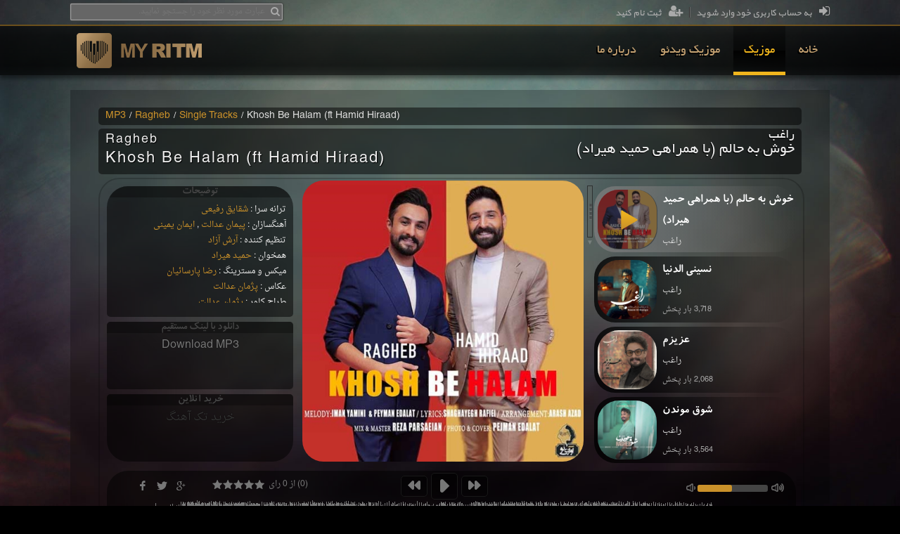

--- FILE ---
content_type: text/html; charset=utf-8
request_url: http://myritm.com/MP3/Ragheb-ft-Hamid-Hiraad-Khosh-Be-Halam
body_size: 15439
content:
<!DOCTYPE html> <html xmlns="http://www.w3.org/1999/xhtml" lang="fa"> <head><title>دانلود آهنگ جدید راغب بنام خوش به حالم (با همراهی حمید
</title><meta charset="UTF-8" /><meta name="application-name" content="MyRitm.com" /><meta name="author" content="MyRitm" /><meta name="google" content="notranslate" /><meta name="profile" /><link rel="apple-touch-icon" href="/img/myritm-ArtistMusic.png" /><link href="/Themes/AVA/fonts/Fonts.css?1" rel="stylesheet" /><link href="/Themes/AVA/Master.min.css?9" rel="stylesheet" /><link href="/Themes/AVA/jquery-ui.css" rel="stylesheet" /><link href="/favicon.ico?1" rel="icon" type="image/x-icon" /><link href="/favicon.ico?1" rel="Shortcut Icon" /><link href="//myritm.com/rss" rel="alternate" type="application/rss+xml" title="خوراک سایت همراه با آپدیت لحظه به لحظه" /><link href="/SearchEngine.xml" rel="search" type="application/opensearchdescription+xml" title="MyRitm" /> <script type="application/ld+json">
{"@context": "http://schema.org","@type": "WebSite","url": "https://myritms.com/","potentialAction": {"@type": "SearchAction","target": "https://myritms.com/search/{search_term_string}","query-input": "required name=search_term_string"}
}</script> <script src="/js/jquery-1.9.0.js"></script> <script src="/js/jquery-ui.js"></script> <script src="/js/md5.js" defer="defer"></script> <script src="/js/NovinScript.js?5"></script> <link href="/Themes/AVA/Podcast.css?11" rel="stylesheet" /> <link href="/Themes/AVA/jquery.mCustomScrollbar.css" rel="stylesheet" /> <link href="/Themes/AVA/jquery.mCustomScrollbar.Player.css" rel="stylesheet" /> <link href="https://myritm.com/MP3/Ragheb-ft-Hamid-Hiraad-Khosh-Be-Halam" rel="canonical" /> <link href="https://m.myritm.com/MP3/Ragheb-ft-Hamid-Hiraad-Khosh-Be-Halam" rel="alternate" /> <meta property="og:locale" content="fa_IR" /> <meta property="og:site_name" content="MyRitm" /> <meta property="og:type" content="music.song" /> <meta id="head_ogURL" property="og:url" content="http://myritm.com/MP3/Ragheb-ft-Hamid-Hiraad-Khosh-Be-Halam"></meta> <meta id="head_ogTITLE" property="og:title" content="Khosh Be Halam (ft Hamid Hiraad)"></meta> <meta id="head_ogUPDATEDTIME" property="og:updated_time" content="2022-04-15"></meta> <meta id="head_ogDESCRIPTION" property="og:description" content="Ragheb - Single Tracks - Khosh Be Halam (ft Hamid Hiraad)"></meta> <meta id="head_ogIMAGE" property="og:image" content="http://myritm.com/Uploads/Pictures/1402-11/R/Ragheb-ft-Hamid-Hiraad-Khosh-Be-Halam-Picture.jpg"></meta> <meta id="head_ogIMAGESec" property="og:image:secure_url" content="https://myritm.com/Uploads/Pictures/1402-11/R/Ragheb-ft-Hamid-Hiraad-Khosh-Be-Halam-Picture.jpg"></meta> <meta id="head_ogAUDIO" property="og:audio" content="http://myritm.com/Uploads/MP3s/1402-11/R/Ragheb-ft-Hamid-Hiraad-Khosh-Be-Halam-128.mp3"></meta> <meta id="head_ogAUDIOSec" property="og:audio:secure_url" content="https://myritm.com/Uploads/MP3s/1402-11/R/Ragheb-ft-Hamid-Hiraad-Khosh-Be-Halam-128.mp3"></meta> <meta property="og:audio:type" content="audio/mpeg" /> <meta id="head_ogDURATION" property="music:duration" content="176"></meta> <meta id="head_ogALBUM" property="music:album" content="Single Tracks"></meta> <meta id="head_ogTRACK" property="music:album:track" content="0"></meta> <meta id="head_ogARTIST" property="music:musician" content="Ragheb"></meta> <script src="/js/soundmanager2.js"></script> <script src="/js/jquery.mousewheel.js"></script> <script src="/js/jquery.carouFredSel-6.2.1.js"></script> <script src="/js/jquery.mCustomScrollbar.js"></script> <script src="/js/Player.min.js?6"></script> <script>$(onPlayerReady);</script> <script src="https://apis.google.com/js/platform.js" async="async" defer="defer"></script> <script>$(window).scroll(function () { if ($(window).scrollTop() > 100) $('.GoTop').fadeIn(500); else $('.GoTop').fadeOut(500); });function GoTop() { $('html,body').animate({ 'scrollTop': 0 }, 1000, 'easeInQuart'); }</script> <!-- Global site tag (gtag.js) - Google Analytics --><script async src="https://www.googletagmanager.com/gtag/js?id=UA-122681287-1"></script><script>window.dataLayer = window.dataLayer || [];function gtag(){dataLayer.push(arguments);}gtag('js', new Date());gtag('config', 'UA-122681287-1');
</script> <script data-ad-client="ca-pub-7376831557266509" async src="https://pagead2.googlesyndication.com/pagead/js/adsbygoogle.js"></script><meta name="description" content="دانلود آهنگ جدید راغب بنام خوش به حالم (با همراهی حمید هیراد) با لینک مستقیم به همراه متن ترانه و خرید آنلاین. download Khosh Be Halam (ft Hamid" /><meta name="keywords" content="دانلود آهنگ جدید راغب,دانلود آهنگ جدید راغب بنام خوش به حالم (با همراهی حمید هیراد),متن آهنگ جدید خوش به حالم (با همراهی حمید هیراد) راغب,متن اهنگ جدید خوش به حالم (با همراهی حمید هیراد) راغب,راغب خوش به حالم (با همراهی حمید هیراد),راغب از خوش به حالم (با همراهی حمید هیراد),دانلود آهنگ خوش به حالم (با همراهی حمید هیراد) از آلبوم تک آهنگ‌ها,download Khosh Be Halam (ft Hamid Hiraad) by Ragheb,download Khosh Be Halam (ft Hamid Hiraad) from Ragheb,new Khosh Be Halam (ft Hamid Hiraad),new Ragheb,Ragheb Khosh Be Halam (ft Hamid Hiraad)" /></head> <body> <div class="GoTop" onclick="GoTop()"></div> <form method="post" action="./Ragheb-ft-Hamid-Hiraad-Khosh-Be-Halam" id="form1"> <div class="aspNetHidden"> <input type="hidden" name="__EVENTTARGET" id="__EVENTTARGET" value="" /> <input type="hidden" name="__EVENTARGUMENT" id="__EVENTARGUMENT" value="" /> <input type="hidden" name="__VIEWSTATE" id="__VIEWSTATE" value="/wEPDwUKMjEzNzA0NTU2OGRkeebL604JioyriFC08ldQlo3rl2lOr/JefkG9Cr/6v5M=" /> </div> <script type="text/javascript">
//<![CDATA[
var theForm = document.forms['form1'];
if (!theForm) {theForm = document.form1;
}
function __doPostBack(eventTarget, eventArgument) {if (!theForm.onsubmit || (theForm.onsubmit() != false)) {theForm.__EVENTTARGET.value = eventTarget;theForm.__EVENTARGUMENT.value = eventArgument;theForm.submit();}
}
//]]> </script> <script src="/WebResource.axd?d=toclKOG3Kpm1NeGZJ4Oym7M2nZB9kjQVfURdty1aDAb2GFVARcROTq2MbQO2kCt2iZ64MxJQShs362enjBlAm_Wrr1EJfcVoHab5hRm6hY01&amp;t=638621441281547597" type="text/javascript"></script> <script src="/ScriptResource.axd?d=JJSBy2JKFpkeonpdOxbyksbi-GcV90B566Crg4tfWdd8NPZw0RTFsl7JlcZMn5l247GnQF97_jjaLS9ZCu_qA3q1vz3LG8vyTVNgjz94mw2WjRy10caiCqGsydmceVE6L4tnWFhqwK853vKtKbFCG60IHLSyPw05lS0k8pLDiDk1&amp;t=4227dd99" type="text/javascript"></script> <script src="/ScriptResource.axd?d=r4HojhfbpID3uTaGYoWer43PocW-y1P1BoOhYrfU5QsiPAO2FEUZNNA3pV6FRhuw6w3bTuOyoHffAzvMrAC56pE2BHIYptgxWvVVDgtFqc_8vmrsEJwnVJgiXIoSm44siD2qJV21jPwHz2fH1_5H3wpMzqVtEbGQD_6Q80O9rrneIrmD4zCBoNdi1PxCcUw50&amp;t=4227dd99" type="text/javascript"></script> <script src="/AvAService.asmx/js" type="text/javascript"></script> <script src="/UserService.asmx/js" type="text/javascript"></script> <script type="text/javascript">
//<![CDATA[
Sys.WebForms.PageRequestManager._initialize('ctl00$ScriptManager1', 'form1', ['tctl00$ContactUs1$UpdateContact','ContactUs1_UpdateContact','tctl00$ContactUs1$UpdateSubscribe','ContactUs1_UpdateSubscribe'], [], [], 90, 'ctl00');
//]]> </script> <div class="LoginOverlay" onclick="closeLogin()"></div> <div id="loginFrame"> <i class="typcn typcn-times" onclick="closeLogin()"></i> <h3>ورود به حساب کاربری</h3> <hr /> <div> <div> <label for="txtUser">شماره موبایل یا پست الکترونیک :</label><br /> <input type="text" id="txtUser" class="TextBox LTR" placeholder="Mobile or Email" onkeypress="preventEnter(event)" tabindex="10" /> </div> <div> <label for="txtPass">کلمه عبور :</label><a href="https://myritm.com/Recovery" class="Float a">بازیابی کلمه عبور</a><br /> <input type="Password" id="txtPass" class="TextBox LTR" placeholder="Password" onkeypress="preventEnter(event)" tabindex="11" /> <i class="typcn typcn-eye" onmousedown="passVisible('#txtPassword')" onmouseup="passHidden('#txtPassword')"></i> </div> <div style="margin: 20px 20px 0;"> <button type="submit" class="Button" onclick="LoginUser(event)" tabindex="12">ورود به حساب کاربری</button> <p id="pError" class="Error" /> </div> <hr /> <div> <input type="checkbox" id="chRememberMe" class="VERTICAL" checked="checked" /> <label for="chRememberMe" class="VERTICAL">مرا به خاطر بسپار</label><br />جهت ثبت نام در رادیو پدیده <a href="https://myritm.com/Register" class="a">اینجا کلیک کنید</a> </div> </div> </div> <div class="Login-wrapper"> <div class="Login-Status"> <div id="viewLogin" class="View"> <a href="https://myritm.com/Login" onclick="openLogin(event);"><i class="fa fa-sign-in"></i>به حساب کاربری خود وارد شوید</a> <dfn></dfn> <a href="https://myritm.com/Register"><i class="fa fa-user-plus"></i>ثبت نام کنید</a> </div> <div id="viewLogout" class="View"> <a href="javascript:void(0);" onclick="openUserTools()" id="openUserTools"><i class="fa fa-user"></i>سلام ، <span id="spNameFamily"></span></a> <dfn></dfn> <a href="javascript:void(0);" onclick="LogoutUser()"><i class="fa fa-sign-out"></i>خروج از حساب کاربری</a> <div class="Toolbox"> <div class="loading"></div> <img class="Image" /> <div class="UserInfo"> <div> <span class="NameFamily"></span> </div> <hr /> <div>میزان اعتبار : <span class="Credit"></span>تومان</div> <hr /> <div>ورود : <span class="LoginDate"></span> </div> <hr /> </div> <div class="QuickCharge"> <div> <span class="NameFamily"></span> </div> <hr /> <div>میزان اعتبار فعلی : <span class="Credit"></span>تومان</div> <div> <label for="qcAmount">میزان شارژ :</label> <input type="text" id="qcAmount" placeholder="مبلغ" autocomplete="off" onkeyup="currectIt(this)" />تومان</div> <div> <ul> <li><a href="javascript:void(0);" onclick="quickChargeClick()" id="aQuickChargeClick">خرید اینترنتی اعتبار</a></li> </ul> </div> </div> <div class="QuickMessage"> <span></span> <ul> <li><a href="javascript:void(0);" onclick="hideQuickError()">تایید</a></li> </ul> </div> <ul class="Menu"> <li><a href="https://myritm.com/Profile">نمایش پروفایل</a></li> <li><a href="https://myritm.com/Profile/Charge" onclick="toggleQuickCharge(event)" id="aQuickCharge">افزایش اعتبار سریع</a></li> <li><a href="https://myritm.com/Profile/Inbox">گزارشات و پیام ها</a></li> <li><a href="https://myritm.com/Profile/ChangePassword">تغییر کلمه عبور</a></li> </ul> </div> </div> <script>loadLoginStatus();</script> </div> <div class="AdvancedSearchOverlay" onclick="AdvancedSearch_Close()"></div> <div class="AdvancedSearch"> <input type="text" autocomplete="off" id="asExp" class="Expression" onkeypress="AdvancedSearch_KeyPress(event)" onkeyup="AdvancedSearch_KeyUp(event)" placeholder="عبارت مورد نظر خود را جستجو نمایید." /> <i class="SearchIcon fa fa-search"></i><i class="Loading"></i> <div id="searchResult"></div> </div> </div> <div class="TopMenu-wrapper"> <div class="TopMenu-Holder"> <a href="/" class="Logo"> <img src="/img/myritm-logo.png" alt="MyRitm" /> </a> <header> <nav> <ul class="TopMenu" role="menu"> <li class="MenuItem MenuItem_HOME" role="menuitem"><a href="/">خانه</a></li> <li class="MenuItem MenuItem_MP3" role="menuitem"><a href="/MP3">موزیک</a></li> <li class="MenuItem MenuItem_NEWS" role="menuitem"><a href="/News">اخبار</a></li> <li class="MenuItem MenuItem_VIDEO" role="menuitem"><a href="/Video">موزیک ویدئو</a></li> <li class="MenuItem MenuItem_ABOUT" role="menuitem"><a href="/درباره-رادیو-پدیده">درباره ما</a></li> </ul> </nav> </header> </div> </div> <div class="Content"> <div class="ModuleContainer" style="padding: 25px 40px; width: 1000px; overflow: visible;"> <div class="Podcast"> <div></div> <div> <div class="Sitemap"> <a href="/MP3">MP3</a>/<a id="hypArtist" href="/Artist/Ragheb">Ragheb</a>/<a id="hypAlbum" href="/Album/Ragheb-Single-Tracks">Single Tracks</a>/<span id="lblSong">Khosh Be Halam (ft Hamid Hiraad)</span> </div> <div class="HeaderHolder"> <hgroup class="HeaderFA"> <h2 id="h2ArtistHeaderFA">راغب</h2> <h1 id="h1SongHeaderFA">خوش به حالم (با همراهی حمید هیراد)</h1> </hgroup> <hgroup class="HeaderEN"> <h2 id="h2ArtistHeaderEN">Ragheb</h2> <h1 id="h1SongHeaderEN">Khosh Be Halam (ft Hamid Hiraad)</h1> </hgroup> </div> </div> <div class="playerFrame"> <div class="LeftSide"> <div class="Description"> <h3>توضیحات</h3> <div id="DescriptionContainer"><div><span>ترانه سرا : </span><a href="/Artist/Shaghayegh-Rafiei">شقایق رفیعی</a><br/><span>آهنگسازان : </span><a href="/Artist/Peyman-Edalat">پیمان عدالت</a> , <a href="/Artist/Iman-Yamini">ایمان یمینی</a><br/><span>تنظیم کننده : </span><a href="/Artist/Arash-Azad">آرش آزاد</a><br/><span>همخوان : </span><a href="/Artist/Hamid-Hiraad">حمید هیراد</a><br/><span>میکس و مسترینگ : </span><a href="/Artist/Reza-Parsaeian">رضا پارسائیان</a><br/><span>عکاس : </span><a href="/Artist/Pejman-Edalat">پژمان عدالت</a><br/><span>طراح کاور : </span><a href="/Artist/Pejman-Edalat">پژمان عدالت</a></div></div> </div> <div class="Tools Download"> <h3>دانلود با لینک مستقیم</h3> <a id="DownloadMP3" onclick="openDownload(event,1)">Download MP3</a> <a id="DownloadAlbum" onclick="openDownload(event,2)">Download Album</a> </div> <div class="Tools Buy"> <h3>خرید آنلاین</h3> <a id="BuyMP3" onclick="openBuy(event,1)">خرید تک آهنگ <span id="mp3Price"></span></a> <a id="BuyAlbum" onclick="openBuy(event,2)">خرید آلبوم <span id="albumPrice"></span></a> </div> <div class="ViewOverlay" onclick="closeView()"></div> <div class="View" id="toolsView"> <h3></h3> <div class="Panel1"></div> <div class="Panel2"> <table> <tr> <td>مبلغ</td> <td>:</td> <td><span id="bbPrice"></span></td> </tr> <tr> <td>عنوان</td> <td>:</td> <td><strong id="bbTitle"></strong></td> </tr> <tr> <td>هنرمند</td> <td>:</td> <td><span id="bbArtist"></span></td> </tr> </table> <hr /> <div> <small>لطفا منتظر بمانید ...</small> <button type="button" class="Button" id="bbPay" onclick="buyThis()">پرداخت</button> </div> </div> <div class="Panel3"> <a id="download320" onclick="countDownload(this)">دانلود با کیفیت<bdi dir="ltr">320 Kbps</bdi><span></span></a> <hr /> <a id="download128" onclick="countDownload(this)">دانلود با کیفیت<bdi dir="ltr">128 Kbps</bdi><span></span></a> </div> </div> </div> <div class="RightSide"> <div id="PlayListContainer"> <ul class="PlayList"> <li class='SelectedItem'> <a href="/MP3/Ragheb-ft-Hamid-Hiraad-Khosh-Be-Halam" onclick="selectMP3(this,event)" data-id="17221"> <i class="typcn typcn-times" onclick="removeItem(this)"></i> <table class="Width100"> <tr> <td rowspan="3" style="width: 97px; vertical-align: top;"> <img src='/Uploads/Pictures/1402-11/R/Ragheb-ft-Hamid-Hiraad-Khosh-Be-Halam-Thumbnail.jpg' alt="♪" class="Song-Thumbnail" width="84" height="84" /> </td> <td> <h3 class="Song-Title">خوش به حالم (با همراهی حمید هیراد)</h3> </td> </tr> <tr> <td> <div class="Song-Artist">راغب</div> </td> </tr> <tr> <td> <div class="Song-PlayCount">781 بار پخش</div> </td> </tr> </table> </a> </li> <li class='Item'> <a href="/MP3/Ragheb-Nasini-El-Donya" onclick="selectMP3(this,event)" data-id="19602"> <i class="typcn typcn-times" onclick="removeItem(this)"></i> <table class="Width100"> <tr> <td rowspan="3" style="width: 97px; vertical-align: top;"> <img src='/Uploads/Pictures/1403-10/R/Ragheb-Nasini-El-Donya-Thumbnail.jpg' alt="♪" class="Song-Thumbnail" width="84" height="84" /> </td> <td> <h3 class="Song-Title">نسینی الدنیا</h3> </td> </tr> <tr> <td> <div class="Song-Artist">راغب</div> </td> </tr> <tr> <td> <div class="Song-PlayCount">3,718 بار پخش</div> </td> </tr> </table> </a> </li> <li class='Item'> <a href="/MP3/Ragheb-Azizam" onclick="selectMP3(this,event)" data-id="19553"> <i class="typcn typcn-times" onclick="removeItem(this)"></i> <table class="Width100"> <tr> <td rowspan="3" style="width: 97px; vertical-align: top;"> <img src='/Uploads/Pictures/1403-09/R/Ragheb-Azizam-Thumbnail.jpg' alt="♪" class="Song-Thumbnail" width="84" height="84" /> </td> <td> <h3 class="Song-Title">عزیزم</h3> </td> </tr> <tr> <td> <div class="Song-Artist">راغب</div> </td> </tr> <tr> <td> <div class="Song-PlayCount">2,068 بار پخش</div> </td> </tr> </table> </a> </li> <li class='Item'> <a href="/MP3/Ragheb-Shoghe-Moondan" onclick="selectMP3(this,event)" data-id="19425"> <i class="typcn typcn-times" onclick="removeItem(this)"></i> <table class="Width100"> <tr> <td rowspan="3" style="width: 97px; vertical-align: top;"> <img src='/Uploads/Pictures/1403-08/R/Ragheb-Shoghe-Moondan-Thumbnail.jpg' alt="♪" class="Song-Thumbnail" width="84" height="84" /> </td> <td> <h3 class="Song-Title">شوق موندن</h3> </td> </tr> <tr> <td> <div class="Song-Artist">راغب</div> </td> </tr> <tr> <td> <div class="Song-PlayCount">3,564 بار پخش</div> </td> </tr> </table> </a> </li> <li class='Item'> <a href="/MP3/Ragheb-Laleh-Zar" onclick="selectMP3(this,event)" data-id="19311"> <i class="typcn typcn-times" onclick="removeItem(this)"></i> <table class="Width100"> <tr> <td rowspan="3" style="width: 97px; vertical-align: top;"> <img src='/Uploads/Pictures/1403-06/R/Ragheb-Laleh-Zar-Thumbnail.jpg' alt="♪" class="Song-Thumbnail" width="84" height="84" /> </td> <td> <h3 class="Song-Title">لاله‌زار</h3> </td> </tr> <tr> <td> <div class="Song-Artist">راغب</div> </td> </tr> <tr> <td> <div class="Song-PlayCount">3,124 بار پخش</div> </td> </tr> </table> </a> </li> <li class='Item'> <a href="/MP3/Ragheb-Hasrat" onclick="selectMP3(this,event)" data-id="19230"> <i class="typcn typcn-times" onclick="removeItem(this)"></i> <table class="Width100"> <tr> <td rowspan="3" style="width: 97px; vertical-align: top;"> <img src='/Uploads/Pictures/1403-05/R/Ragheb-Hasrat-Thumbnail.jpg' alt="♪" class="Song-Thumbnail" width="84" height="84" /> </td> <td> <h3 class="Song-Title">حسرت</h3> </td> </tr> <tr> <td> <div class="Song-Artist">راغب</div> </td> </tr> <tr> <td> <div class="Song-PlayCount">2,827 بار پخش</div> </td> </tr> </table> </a> </li> <li class='Item'> <a href="/MP3/Ragheb-Samimitarin-Rafigh" onclick="selectMP3(this,event)" data-id="19066"> <i class="typcn typcn-times" onclick="removeItem(this)"></i> <table class="Width100"> <tr> <td rowspan="3" style="width: 97px; vertical-align: top;"> <img src='/Uploads/Pictures/1403-04/R/Ragheb-Samimitarin-Rafigh-Thumbnail.jpg' alt="♪" class="Song-Thumbnail" width="84" height="84" /> </td> <td> <h3 class="Song-Title">صمیمی‌ترین رفیق</h3> </td> </tr> <tr> <td> <div class="Song-Artist">راغب</div> </td> </tr> <tr> <td> <div class="Song-PlayCount">2,783 بار پخش</div> </td> </tr> </table> </a> </li> <li class='Item'> <a href="/MP3/Ragheb-and-Hamid-Hiraad-Abi-Firoozei" onclick="selectMP3(this,event)" data-id="19017"> <i class="typcn typcn-times" onclick="removeItem(this)"></i> <table class="Width100"> <tr> <td rowspan="3" style="width: 97px; vertical-align: top;"> <img src='/Uploads/Pictures/1403-04/R/Ragheb-and-Hamid-Hiraad-Abi-Firoozei-Thumbnail.jpg' alt="♪" class="Song-Thumbnail" width="84" height="84" /> </td> <td> <h3 class="Song-Title">آبی فیروزه‌ای (با همراهی حمید هیراد)</h3> </td> </tr> <tr> <td> <div class="Song-Artist">راغب</div> </td> </tr> <tr> <td> <div class="Song-PlayCount">2,827 بار پخش</div> </td> </tr> </table> </a> </li> <li class='Item'> <a href="/MP3/Ragheb-Khatereh" onclick="selectMP3(this,event)" data-id="18978"> <i class="typcn typcn-times" onclick="removeItem(this)"></i> <table class="Width100"> <tr> <td rowspan="3" style="width: 97px; vertical-align: top;"> <img src='/Uploads/Pictures/1403-04/R/Ragheb-Khatereh-Thumbnail.jpg' alt="♪" class="Song-Thumbnail" width="84" height="84" /> </td> <td> <h3 class="Song-Title">خاطره</h3> </td> </tr> <tr> <td> <div class="Song-Artist">راغب</div> </td> </tr> <tr> <td> <div class="Song-PlayCount">2,200 بار پخش</div> </td> </tr> </table> </a> </li> <li class='Item'> <a href="/MP3/Ragheb-Mahtab" onclick="selectMP3(this,event)" data-id="18891"> <i class="typcn typcn-times" onclick="removeItem(this)"></i> <table class="Width100"> <tr> <td rowspan="3" style="width: 97px; vertical-align: top;"> <img src='/Uploads/Pictures/1403-03/R/Ragheb-Mahtab-Thumbnail.jpg' alt="♪" class="Song-Thumbnail" width="84" height="84" /> </td> <td> <h3 class="Song-Title">مهتاب</h3> </td> </tr> <tr> <td> <div class="Song-Artist">راغب</div> </td> </tr> <tr> <td> <div class="Song-PlayCount">2,156 بار پخش</div> </td> </tr> </table> </a> </li> <li class='Item'> <a href="/MP3/Ragheb-Bi-Panaah" onclick="selectMP3(this,event)" data-id="18290"> <i class="typcn typcn-times" onclick="removeItem(this)"></i> <table class="Width100"> <tr> <td rowspan="3" style="width: 97px; vertical-align: top;"> <img src='/Uploads/Pictures/1403-01/R/Ragheb-Bi-Panaah-Thumbnail.jpg' alt="♪" class="Song-Thumbnail" width="84" height="84" /> </td> <td> <h3 class="Song-Title">بی‌پناه</h3> </td> </tr> <tr> <td> <div class="Song-Artist">راغب</div> </td> </tr> <tr> <td> <div class="Song-PlayCount">2,838 بار پخش</div> </td> </tr> </table> </a> </li> <li class='Item'> <a href="/MP3/Ragheb-Rage-Khab" onclick="selectMP3(this,event)" data-id="18156"> <i class="typcn typcn-times" onclick="removeItem(this)"></i> <table class="Width100"> <tr> <td rowspan="3" style="width: 97px; vertical-align: top;"> <img src='/Uploads/Pictures/1403-01/R/Ragheb-Rage-Khab-Thumbnail.jpg' alt="♪" class="Song-Thumbnail" width="84" height="84" /> </td> <td> <h3 class="Song-Title">رگ خواب</h3> </td> </tr> <tr> <td> <div class="Song-Artist">راغب</div> </td> </tr> <tr> <td> <div class="Song-PlayCount">2,849 بار پخش</div> </td> </tr> </table> </a> </li> <li class='Item'> <a href="/MP3/Ragheb-Abroo-Meshki" onclick="selectMP3(this,event)" data-id="17230"> <i class="typcn typcn-times" onclick="removeItem(this)"></i> <table class="Width100"> <tr> <td rowspan="3" style="width: 97px; vertical-align: top;"> <img src='/Uploads/Pictures/1402-11/R/Ragheb-Abroo-Meshki-Thumbnail.jpg' alt="♪" class="Song-Thumbnail" width="84" height="84" /> </td> <td> <h3 class="Song-Title">ابرو مشکی</h3> </td> </tr> <tr> <td> <div class="Song-Artist">راغب</div> </td> </tr> <tr> <td> <div class="Song-PlayCount">2,134 بار پخش</div> </td> </tr> </table> </a> </li> <li class='Item'> <a href="/MP3/Ragheb-Gole-Niloofar" onclick="selectMP3(this,event)" data-id="16760"> <i class="typcn typcn-times" onclick="removeItem(this)"></i> <table class="Width100"> <tr> <td rowspan="3" style="width: 97px; vertical-align: top;"> <img src='/Uploads/Pictures/1402-10/R/Ragheb-Gole-Niloofar-Thumbnail.jpg' alt="♪" class="Song-Thumbnail" width="84" height="84" /> </td> <td> <h3 class="Song-Title">گل نیلوفر</h3> </td> </tr> <tr> <td> <div class="Song-Artist">راغب</div> </td> </tr> <tr> <td> <div class="Song-PlayCount">2,497 بار پخش</div> </td> </tr> </table> </a> </li> <li class='Item'> <a href="/MP3/Ragheb-Bekhand-ft-Hamid-Hiraad" onclick="selectMP3(this,event)" data-id="17218"> <i class="typcn typcn-times" onclick="removeItem(this)"></i> <table class="Width100"> <tr> <td rowspan="3" style="width: 97px; vertical-align: top;"> <img src='/Uploads/Pictures/1402-11/R/Ragheb-Bekhand-ft-Hamid-Hiraad-Thumbnail.jpg' alt="♪" class="Song-Thumbnail" width="84" height="84" /> </td> <td> <h3 class="Song-Title">بخند (با همراهی حمید هیراد)</h3> </td> </tr> <tr> <td> <div class="Song-Artist">راغب</div> </td> </tr> <tr> <td> <div class="Song-PlayCount">1,881 بار پخش</div> </td> </tr> </table> </a> </li> <li class='Item'> <a href="/MP3/Ragheb-ft-Hamid-Hiraad-Deldar" onclick="selectMP3(this,event)" data-id="17219"> <i class="typcn typcn-times" onclick="removeItem(this)"></i> <table class="Width100"> <tr> <td rowspan="3" style="width: 97px; vertical-align: top;"> <img src='/Uploads/Pictures/1402-11/R/Ragheb-ft-Hamid-Hiraad-Deldar-Thumbnail.jpg' alt="♪" class="Song-Thumbnail" width="84" height="84" /> </td> <td> <h3 class="Song-Title">دلدار (با همراهی حمید هیراد)</h3> </td> </tr> <tr> <td> <div class="Song-Artist">راغب</div> </td> </tr> <tr> <td> <div class="Song-PlayCount">1,331 بار پخش</div> </td> </tr> </table> </a> </li> <li class='Item'> <a href="/MP3/Ragheb-Pare-Parvaz" onclick="selectMP3(this,event)" data-id="17216"> <i class="typcn typcn-times" onclick="removeItem(this)"></i> <table class="Width100"> <tr> <td rowspan="3" style="width: 97px; vertical-align: top;"> <img src='/Uploads/Pictures/1402-11/R/Ragheb-Pare-Parvaz-Thumbnail.jpg' alt="♪" class="Song-Thumbnail" width="84" height="84" /> </td> <td> <h3 class="Song-Title">پر پرواز</h3> </td> </tr> <tr> <td> <div class="Song-Artist">راغب</div> </td> </tr> <tr> <td> <div class="Song-PlayCount">1,144 بار پخش</div> </td> </tr> </table> </a> </li> <li class='Item'> <a href="/MP3/Ragheb-Elahi" onclick="selectMP3(this,event)" data-id="17215"> <i class="typcn typcn-times" onclick="removeItem(this)"></i> <table class="Width100"> <tr> <td rowspan="3" style="width: 97px; vertical-align: top;"> <img src='/Uploads/Pictures/1402-11/R/Ragheb-Elahi-Thumbnail.jpg' alt="♪" class="Song-Thumbnail" width="84" height="84" /> </td> <td> <h3 class="Song-Title">الهی</h3> </td> </tr> <tr> <td> <div class="Song-Artist">راغب</div> </td> </tr> <tr> <td> <div class="Song-PlayCount">726 بار پخش</div> </td> </tr> </table> </a> </li> <li class='Item'> <a href="/MP3/Ragheb-ft-Hamid-Hiraad-Jazzab" onclick="selectMP3(this,event)" data-id="17220"> <i class="typcn typcn-times" onclick="removeItem(this)"></i> <table class="Width100"> <tr> <td rowspan="3" style="width: 97px; vertical-align: top;"> <img src='/Uploads/Pictures/1402-11/R/Ragheb-ft-Hamid-Hiraad-Jazzab-Thumbnail.jpg' alt="♪" class="Song-Thumbnail" width="84" height="84" /> </td> <td> <h3 class="Song-Title">جذاب (با همراهی حمید هیراد)</h3> </td> </tr> <tr> <td> <div class="Song-Artist">راغب</div> </td> </tr> <tr> <td> <div class="Song-PlayCount">1,562 بار پخش</div> </td> </tr> </table> </a> </li> <li class='Item'> <a href="/MP3/Ragheb-Cheshm-Bandi" onclick="selectMP3(this,event)" data-id="17214"> <i class="typcn typcn-times" onclick="removeItem(this)"></i> <table class="Width100"> <tr> <td rowspan="3" style="width: 97px; vertical-align: top;"> <img src='/Uploads/Pictures/1402-11/R/Ragheb-Cheshm-Bandi-Thumbnail.jpg' alt="♪" class="Song-Thumbnail" width="84" height="84" /> </td> <td> <h3 class="Song-Title">چشم‌بندی</h3> </td> </tr> <tr> <td> <div class="Song-Artist">راغب</div> </td> </tr> <tr> <td> <div class="Song-PlayCount">1,045 بار پخش</div> </td> </tr> </table> </a> </li> <li class='Item'> <a href="/MP3/Ragheb-Gole-Sefide-Arezoo" onclick="selectMP3(this,event)" data-id="16213"> <i class="typcn typcn-times" onclick="removeItem(this)"></i> <table class="Width100"> <tr> <td rowspan="3" style="width: 97px; vertical-align: top;"> <img src='/Uploads/Pictures/1402-09/R/Ragheb-Gole-Sefide-Arezoo-Thumbnail.jpg' alt="♪" class="Song-Thumbnail" width="84" height="84" /> </td> <td> <h3 class="Song-Title">گل سفید آرزو</h3> </td> </tr> <tr> <td> <div class="Song-Artist">راغب</div> </td> </tr> <tr> <td> <div class="Song-PlayCount">1,496 بار پخش</div> </td> </tr> </table> </a> </li> </ul> </div> </div> <div class="SongImage"> <img src="/Uploads/Pictures/1402-11/R/Ragheb-ft-Hamid-Hiraad-Khosh-Be-Halam-Picture.jpg" id="SongImage" alt="Ragheb-ft-Hamid-Hiraad-Khosh-Be-Halam" width="400" height="400" /> </div> <div id="player" data-id="17221"> <input type="hidden" name="ctl00$ContentPlaceHolder1$HF_MP3" id="HF_MP3" value="/Audio/17221" /> <input type="hidden" name="ctl00$ContentPlaceHolder1$HF_ID" id="HF_ID" value="17221" /> <div class="AudioControls"> <i id="iPrev" class="typcn typcn-media-rewind" onclick="prevMP3()"></i> <i id="iPlay" class="typcn typcn-media-play" onclick="playMP3()"></i> <i id="iPause" class="typcn typcn-media-pause" onclick="pauseMP3()" style="display: none;"></i> <i id="iNext" class="typcn typcn-media-fast-forward" onclick="nextMP3()"></i> </div> <div class="Share"> <a href="https://www.facebook.com/sharer.php?u=http%3a%2f%2fmyritm.com%2fMP3%2fRagheb-ft-Hamid-Hiraad-Khosh-Be-Halam&amp;t=Ragheb+-+Khosh+Be+Halam+(ft+Hamid+Hiraad)" id="ShareFacebook" target="_blank" rel="nofollow"><i class="typcn typcn-social-facebook"></i></a> <a href="https://www.twitter.com/share?url=http://myritm.com/MP3/Ragheb-ft-Hamid-Hiraad-Khosh-Be-Halam" id="ShareTwitter" target="_blank" rel="nofollow"><i class="typcn typcn-social-twitter"></i></a> <a href="https://plus.google.com/share?url=http://myritm.com/MP3/Ragheb-ft-Hamid-Hiraad-Khosh-Be-Halam" id="ShareGoogle" target="_blank" rel="nofollow"><i class="typcn typcn-social-google-plus"></i></a> </div> <div class="Review" onclick="openRating()"> <div class="RateOff"> <div id="RateOn" class="RateOn" style="width:0%;"></div> </div> <div class="Scores" itemprop="aggregateRating" itemscope="itemscope" itemtype="http://schema.org/AggregateRating">(<span id="totalScore" itemprop="ratingValue">0</span>) از <span id="totalRate" itemprop="reviewCount">0</span> رای</div> </div> <div class="ReviewRating"> <dfn>امتیاز فعلی</dfn> <h4 id="simpleRatingHeader" class="Active" data-type="simple"><span onclick="activateSimple()"><i></i>امتیازدهی ساده</span></h4> <table id="simpleRating"> <tr> <td> <label>به این موسیقی از حداکثر پنج ستاره چند امتیاز می دهید؟</label></td> <td> <div class="StarRating"> <div id="star1" class="Active"></div> <div id="star2" class="Active"></div> <div id="star3" class="Active"></div> <div id="star4" class="Active"></div> <div id="star5" class="Active"></div> <input id="starValue" type="hidden" value="5" /> </div> </td> </tr> </table> <br style="display: none;" /> <hr /> <h4 id="advancedRatingHeader" data-type="advanced"><span onclick="activateAdvanced()"><i></i>امتیازدهی پیشرفته</span></h4> <table id="advancedRating" style="opacity: 0.3;"> <tr> <td class="LEFT"> <label for="selectReview1">صدای خواننده :</label></td> <td> <div class="Progressbar"> <div id="Progress1" style="width:0;"></div> </div> </td> <td class="CENTER"><span id="Review1" class="Score">0</span></td> <td> <select id="selectReview1" class="TextBox" style="width: 50px;" disabled="disabled"></select> </td> </tr> <tr> <td class="LEFT"> <label for="selectReview2">متن ترانه :</label></td> <td> <div class="Progressbar"> <div id="Progress2" style="width:0;"></div> </div> </td> <td class="CENTER"><span id="Review2" class="Score">0</span></td> <td> <select id="selectReview2" class="TextBox" style="width: 50px;" disabled="disabled"></select> </td> </tr> <tr> <td class="LEFT"> <label for="selectReview3">آهنگسازی :</label></td> <td> <div class="Progressbar"> <div id="Progress3" style="width:0;"></div> </div> </td> <td class="CENTER"><span id="Review3" class="Score">0</span></td> <td> <select id="selectReview3" class="TextBox" style="width: 50px;" disabled="disabled"></select> </td> </tr> <tr> <td class="LEFT"> <label for="selectReview4">تنظیم :</label></td> <td> <div class="Progressbar"> <div id="Progress4" style="width:0;"></div> </div> </td> <td class="CENTER"><span id="Review4" class="Score">0</span></td> <td> <select id="selectReview4" class="TextBox" style="width: 50px;" disabled="disabled"></select> </td> </tr> <tr> <td class="LEFT"> <label for="selectReview5">میکس و مسترینگ :</label></td> <td> <div class="Progressbar"> <div id="Progress5" style="width:0;"></div> </div> </td> <td class="CENTER"><span id="Review5" class="Score">0</span></td> <td> <select id="selectReview5" class="TextBox" style="width: 50px;" disabled="disabled"></select> </td> </tr> </table> <div class="LEFT" style="padding: 3px;"> <button id="rateClose" type="button" class="Button" style="width: 75px; height: 25px;" onclick="closeRating()">بازگشت</button> <button id="rateSubmit" type="button" class="Button" style="width: 75px; height: 25px;" onclick="submitRating()">تایید</button> </div> </div> <div id="waveform" data-wave1="url(&#39;/Uploads/MP3s/1402-11/R/Ragheb-ft-Hamid-Hiraad-Khosh-Be-Halam-wave1.png&#39;)" data-wave2="url(&#39;/Uploads/MP3s/1402-11/R/Ragheb-ft-Hamid-Hiraad-Khosh-Be-Halam-wave2.png&#39;)"></div> <span id="pos"></span><span id="len"></span> <div id="volume"> <i class="typcn typcn-volume-down"></i><i class="typcn typcn-volume-up"></i> </div> </div> </div> <div></div> <div class="Keywords"> <dfn><i class='typcn typcn-tags'></i>Keywords</dfn> <div class="KeywordsWrapper"> <div id="Keywords"><a href="/search/%d8%af%d8%a7%d9%86%d9%84%d9%88%d8%af+%d8%a2%d9%87%d9%86%da%af+%d8%ac%d8%af%db%8c%d8%af+%d8%b1%d8%a7%d8%ba%d8%a8" target="_blank">دانلود آهنگ جدید راغب</a><a href="/search/%d8%af%d8%a7%d9%86%d9%84%d9%88%d8%af+%d8%a2%d9%87%d9%86%da%af+%d8%ac%d8%af%db%8c%d8%af+%d8%b1%d8%a7%d8%ba%d8%a8+%d8%a8%d9%86%d8%a7%d9%85+%d8%ae%d9%88%d8%b4+%d8%a8%d9%87+%d8%ad%d8%a7%d9%84%d9%85+(%d8%a8%d8%a7+%d9%87%d9%85%d8%b1%d8%a7%d9%87%db%8c+%d8%ad%d9%85%db%8c%d8%af+%d9%87%db%8c%d8%b1%d8%a7%d8%af)" target="_blank">دانلود آهنگ جدید راغب بنام خوش به حالم (با همراهی حمید هیراد)</a><a href="/search/%d9%85%d8%aa%d9%86+%d8%a2%d9%87%d9%86%da%af+%d8%ac%d8%af%db%8c%d8%af+%d8%ae%d9%88%d8%b4+%d8%a8%d9%87+%d8%ad%d8%a7%d9%84%d9%85+(%d8%a8%d8%a7+%d9%87%d9%85%d8%b1%d8%a7%d9%87%db%8c+%d8%ad%d9%85%db%8c%d8%af+%d9%87%db%8c%d8%b1%d8%a7%d8%af)+%d8%b1%d8%a7%d8%ba%d8%a8" target="_blank">متن آهنگ جدید خوش به حالم (با همراهی حمید هیراد) راغب</a><a href="/search/%d9%85%d8%aa%d9%86+%d8%a7%d9%87%d9%86%da%af+%d8%ac%d8%af%db%8c%d8%af+%d8%ae%d9%88%d8%b4+%d8%a8%d9%87+%d8%ad%d8%a7%d9%84%d9%85+(%d8%a8%d8%a7+%d9%87%d9%85%d8%b1%d8%a7%d9%87%db%8c+%d8%ad%d9%85%db%8c%d8%af+%d9%87%db%8c%d8%b1%d8%a7%d8%af)+%d8%b1%d8%a7%d8%ba%d8%a8" target="_blank">متن اهنگ جدید خوش به حالم (با همراهی حمید هیراد) راغب</a><a href="/search/%d8%b1%d8%a7%d8%ba%d8%a8+%d8%ae%d9%88%d8%b4+%d8%a8%d9%87+%d8%ad%d8%a7%d9%84%d9%85+(%d8%a8%d8%a7+%d9%87%d9%85%d8%b1%d8%a7%d9%87%db%8c+%d8%ad%d9%85%db%8c%d8%af+%d9%87%db%8c%d8%b1%d8%a7%d8%af)" target="_blank">راغب خوش به حالم (با همراهی حمید هیراد)</a><a href="/search/%d8%b1%d8%a7%d8%ba%d8%a8+%d8%a7%d8%b2+%d8%ae%d9%88%d8%b4+%d8%a8%d9%87+%d8%ad%d8%a7%d9%84%d9%85+(%d8%a8%d8%a7+%d9%87%d9%85%d8%b1%d8%a7%d9%87%db%8c+%d8%ad%d9%85%db%8c%d8%af+%d9%87%db%8c%d8%b1%d8%a7%d8%af)" target="_blank">راغب از خوش به حالم (با همراهی حمید هیراد)</a><a href="/search/%d8%af%d8%a7%d9%86%d9%84%d9%88%d8%af+%d8%a2%d9%87%d9%86%da%af+%d8%ae%d9%88%d8%b4+%d8%a8%d9%87+%d8%ad%d8%a7%d9%84%d9%85+(%d8%a8%d8%a7+%d9%87%d9%85%d8%b1%d8%a7%d9%87%db%8c+%d8%ad%d9%85%db%8c%d8%af+%d9%87%db%8c%d8%b1%d8%a7%d8%af)+%d8%a7%d8%b2+%d8%a2%d9%84%d8%a8%d9%88%d9%85+%d8%aa%da%a9+%d8%a2%d9%87%d9%86%da%af%e2%80%8c%d9%87%d8%a7" target="_blank">دانلود آهنگ خوش به حالم (با همراهی حمید هیراد) از آلبوم تک آهنگ‌ها</a><a href="/search/download+Khosh+Be+Halam+(ft+Hamid+Hiraad)+by+Ragheb" target="_blank">download Khosh Be Halam (ft Hamid Hiraad) by Ragheb</a><a href="/search/download+Khosh+Be+Halam+(ft+Hamid+Hiraad)+from+Ragheb" target="_blank">download Khosh Be Halam (ft Hamid Hiraad) from Ragheb</a><a href="/search/new+Khosh+Be+Halam+(ft+Hamid+Hiraad)" target="_blank">new Khosh Be Halam (ft Hamid Hiraad)</a><a href="/search/new+Ragheb" target="_blank">new Ragheb</a><a href="/search/Ragheb+Khosh+Be+Halam+(ft+Hamid+Hiraad)" target="_blank">Ragheb Khosh Be Halam (ft Hamid Hiraad)</a></div> </div> <span class="Key" id="Left"><i class="typcn typcn-chevron-left"></i></span> <span class="Key" id="Right"><i class="typcn typcn-chevron-right"></i></span> </div> <table class="OtherOptions"> <tr> <td class="first-child"> <div class="multiTab"> <div class="contentHolder"> <div id="Lyrics" class="content Lyrics"> <h3 id="h3LyricsTitle">متن ترانه خوش به حالم (با همراهی حمید هیراد) راغب (متن آهنگ) :</h3> <h2 id="h2LyricsNameFa">خوش به حالم (با همراهی حمید هیراد)</h2> <div>دنیا دنیا از آرامش چشمان تو لبریزم عزیزم دریا دریا از این عشق پر آوازه به پای تو بریزم<br/>تو لب تر کنی من شاعر چشمان تو میشم فقط یار تو میشم گرفتار تو میشم<br/>لب تر کنی من شاعر چشمان تو میشم فقط یار تو میشم گرفتار تو میشم<br/>خوش به حالم که یار اومده باز اومده میخواد محرم و یارم بشه همه کس و کارم بشه<br/>دل بی قرارم بشه ...<br/>محو این عشق که باز اومده تا اومده میخواد خونه خرابم کنه از عشق تو ابم کنه<br/>میخواد چیکارم کنه ...<br/>منتظرم من در این حالت دلواپسی که نشستم سر راهت<br/>منتظرم من که باید تو به دادم برسی وای از آن چشم سیاهت<br/>تو لب تر کنی من شاعر چشمان تو میشم فقط یار تو میشم گرفتار تو میشم<br/>لب تر کنی من شاعر چشمان تو میشم فقط یار تو میشم گرفتار تو میشم<br/>خوش به حالم که یار اومده باز اومده میخواد محرم و یارم بشه همه کس و کارم بشه<br/>دل بی قرارم بشه ...<br/>محو این عشق که باز اومده تا اومده میخواد خونه خرابم کنه از عشق تو ابم کنه<br/>میخواد چیکارم کنه ...</div> </div> </div> </div> <div class="PlayerComments"> <div id="CommentsList" style="display:none;"> <h4>نظرات کاربران &nbsp;<span>( 0 نظر )</span></h4> <div class="List"> </div> </div> <div> <h4>ارسال نظر</h4> <div class="Submit"> <div> <input id="txtNameFamily" type="text" autocomplete="off" placeholder="نام و نام خانوادگی" /> </div> <div> <textarea id="txtText" placeholder="نظر خود را در این مکان تایپ نمایید." rows="6"></textarea> </div> <div> <input id="txtCaptcha" type="text" autocomplete="off" placeholder="رمز امنیتی" style="width: 100px;" /> <img src="/NCaptcha?w=60&h=26&l=4&c=403e78ba3b8040f18c1112c161c1aef4" onclick="NewCaptcha()" alt="لطفا صبر کنید..." class="NCaptcha" width="60" height="26" /> </div> <div> <button id="btnSubmit" type="button" onclick="SubmitComment()" style="width:100px;"><i class="typcn typcn-tick"></i> ثبت نظر</button> <span class="Message" onclick="$(this).fadeOut();"><i class="typcn typcn-adjust-brightness"></i>&nbsp;<span></span></span> </div> </div> </div> </div> <div></div> </td> <td class="last-child"> <div class="WidgetHolder"> <div></div> <div class="Widget"> <h4><span>پر بازدید ترین آهنگ ها</span><i class="typcn typcn-times" onclick="closeWidget(this)"></i></h4> <div class="PlayerLastSongs"> <div class="Tabs"> <a href="javascript:void(0);" onclick="ThisWeek(this)" data-url="/Popular/Week" class="Active">یک هفته اخیر</a> <a href="javascript:void(0);" onclick="CurrentMonth(this)" data-url="/Popular/Month">یک ماه اخیر</a> <a href="javascript:void(0);" onclick="WholeOfYear(this)" data-url="/Popular">یک سال اخیر</a> <div class="Active"></div> </div> <div class="SongContainer"> <div id="ThisWeek"> <a href='/MP3/Mohsen-Yeganeh-Sokoot' class="Item"> <table> <tr> <td rowspan="3"> <img src='/Uploads/Pictures/1402-10/M/Mohsen-Yeganeh-Sokoot-Thumbnail.jpg' alt="سکوت" width="84" height="84" /> </td> <td> <div class="Name">سکوت</div> </td> </tr> <tr> <td> <div class="Artist">محسن یگانه</div> </td> </tr> <tr> <td> <div class="PlayCount">383,603 total played</div> </td> </tr> </table> </a> <a href='/MP3/Yas-Lal' class="Item"> <table> <tr> <td rowspan="3"> <img src='/Uploads/Pictures/1399-03/Y/Yas-Lal-Thumbnail.jpg' alt="لال" width="84" height="84" /> </td> <td> <div class="Name">لال</div> </td> </tr> <tr> <td> <div class="Artist">یاس</div> </td> </tr> <tr> <td> <div class="PlayCount">383,130 total played</div> </td> </tr> </table> </a> <a href='/MP3/Mohsen-Ebrahimzadeh-Doneh-Doneh' class="Item"> <table> <tr> <td rowspan="3"> <img src='/Uploads/Pictures/1397-05/M/Mohsen-Ebrahimzadeh-Doneh-Doneh-Thumbnail.jpg' alt="دونه دونه" width="84" height="84" /> </td> <td> <div class="Name">دونه دونه</div> </td> </tr> <tr> <td> <div class="Artist">محسن ابراهیم‌زاده</div> </td> </tr> <tr> <td> <div class="PlayCount">178,354 total played</div> </td> </tr> </table> </a> <a href='/MP3/Mohsen-Yeganeh-Nashkan-Delamo-Ft-Mohsen-Chavoshi' class="Item"> <table> <tr> <td rowspan="3"> <img src='/Uploads/Pictures/1393-12/M/Mohsen-Yeganeh-Nashkan-Delamo-Ft-Mohsen-Chavoshi-Thumbnail.jpg' alt="نشکن دلمو" width="84" height="84" /> </td> <td> <div class="Name">نشکن دلمو</div> </td> </tr> <tr> <td> <div class="Artist">محسن یگانه</div> </td> </tr> <tr> <td> <div class="PlayCount">341,110 total played</div> </td> </tr> </table> </a> <a href='/MP3/Morteza-Pashaei-Yeki-Hast' class="Item"> <table> <tr> <td rowspan="3"> <img src='/Uploads/Pictures/1393-12/M/Morteza-Pashaei-Yeki-Hast-Thumbnail.jpg' alt="یکی هست" width="84" height="84" /> </td> <td> <div class="Name">یکی هست</div> </td> </tr> <tr> <td> <div class="Artist">مرتضی پاشایی</div> </td> </tr> <tr> <td> <div class="PlayCount">1,216,061 total played</div> </td> </tr> </table> </a> <a href='/MP3/Ali-Molaei-Tavalod' class="Item"> <table> <tr> <td rowspan="3"> <img src='/Uploads/Pictures/1398-09/A/Ali-Molaei-Tavalod-Thumbnail.jpg' alt="تولد" width="84" height="84" /> </td> <td> <div class="Name">تولد</div> </td> </tr> <tr> <td> <div class="Artist">علی مولایی</div> </td> </tr> <tr> <td> <div class="PlayCount">135,850 total played</div> </td> </tr> </table> </a> <a href='/MP3/Yas-Bad-Shodam' class="Item"> <table> <tr> <td rowspan="3"> <img src='/Uploads/Pictures/1393-12/Y/Yas-Bad-Shodam-Thumbnail.jpg' alt="بد شدم" width="84" height="84" /> </td> <td> <div class="Name">بد شدم</div> </td> </tr> <tr> <td> <div class="Artist">یاس</div> </td> </tr> <tr> <td> <div class="PlayCount">3,351,238 total played</div> </td> </tr> </table> </a> <a href='/MP3/Naser-Zeynali-Mojasame' class="Item"> <table> <tr> <td rowspan="3"> <img src='/Uploads/Pictures/1399-08/N/Naser-Zeynali-Mojasame-Thumbnail.jpg' alt="مجسمه" width="84" height="84" /> </td> <td> <div class="Name">مجسمه</div> </td> </tr> <tr> <td> <div class="Artist">ناصر زینعلی</div> </td> </tr> <tr> <td> <div class="PlayCount">118,470 total played</div> </td> </tr> </table> </a> <a href='/MP3/Yas-Sarkoob' class="Item"> <table> <tr> <td rowspan="3"> <img src='/Uploads/Pictures/1396-01/Y/Yas-Sarkoob-Thumbnail.jpg' alt="سرکوب" width="84" height="84" /> </td> <td> <div class="Name">سرکوب</div> </td> </tr> <tr> <td> <div class="Artist">یاس</div> </td> </tr> <tr> <td> <div class="PlayCount">5,433,505 total played</div> </td> </tr> </table> </a> <a href='/MP3/Mohsen-Ebrahimzadeh-Moroore-Khaterat' class="Item"> <table> <tr> <td rowspan="3"> <img src='/Uploads/Pictures/1398-08/M/Mohsen-Ebrahimzadeh-Moroore-Khaterat-Thumbnail.jpg' alt="مرور خاطرات" width="84" height="84" /> </td> <td> <div class="Name">مرور خاطرات</div> </td> </tr> <tr> <td> <div class="Artist">محسن ابراهیم‌زاده</div> </td> </tr> <tr> <td> <div class="PlayCount">198,902 total played</div> </td> </tr> </table> </a> </div> <div id="CurrentMonth" style="display: none;"> <a href='/MP3/Yas-Az-Chi-Begam' class="Item"> <table> <tr> <td rowspan="3"> <img src='/Uploads/Pictures/1394-01/Y/Yas-Az-Chi-Begam-Thumbnail.jpg' alt="از چی بگم" width="84" height="84" /> </td> <td> <div class="Name">از چی بگم</div> </td> </tr> <tr> <td> <div class="Artist">یاس</div> </td> </tr> <tr> <td> <div class="PlayCount">2,013,682 total played</div> </td> </tr> </table> </a> <a href='/MP3/Yas-Lal' class="Item"> <table> <tr> <td rowspan="3"> <img src='/Uploads/Pictures/1399-03/Y/Yas-Lal-Thumbnail.jpg' alt="لال" width="84" height="84" /> </td> <td> <div class="Name">لال</div> </td> </tr> <tr> <td> <div class="Artist">یاس</div> </td> </tr> <tr> <td> <div class="PlayCount">383,130 total played</div> </td> </tr> </table> </a> <a href='/MP3/Yas-Bad-Shodam' class="Item"> <table> <tr> <td rowspan="3"> <img src='/Uploads/Pictures/1393-12/Y/Yas-Bad-Shodam-Thumbnail.jpg' alt="بد شدم" width="84" height="84" /> </td> <td> <div class="Name">بد شدم</div> </td> </tr> <tr> <td> <div class="Artist">یاس</div> </td> </tr> <tr> <td> <div class="PlayCount">3,351,238 total played</div> </td> </tr> </table> </a> <a href='/MP3/Reza-Bahram-Gole-Eshgh' class="Item"> <table> <tr> <td rowspan="3"> <img src='/Uploads/Pictures/1398-03/R/Reza-Bahram-Gole-Eshgh-Thumbnail.jpg' alt="گل عشق" width="84" height="84" /> </td> <td> <div class="Name">گل عشق</div> </td> </tr> <tr> <td> <div class="Artist">رضا بهرام</div> </td> </tr> <tr> <td> <div class="PlayCount">285,736 total played</div> </td> </tr> </table> </a> <a href='/MP3/Yas-Sarkoob' class="Item"> <table> <tr> <td rowspan="3"> <img src='/Uploads/Pictures/1396-01/Y/Yas-Sarkoob-Thumbnail.jpg' alt="سرکوب" width="84" height="84" /> </td> <td> <div class="Name">سرکوب</div> </td> </tr> <tr> <td> <div class="Artist">یاس</div> </td> </tr> <tr> <td> <div class="PlayCount">5,433,505 total played</div> </td> </tr> </table> </a> <a href='/MP3/Hosein-Bovand-Mahde-Atash' class="Item"> <table> <tr> <td rowspan="3"> <img src='/Uploads/Pictures/1394-08/H/Hosein-Bovand-Mahde-Atash-Thumbnail.jpg' alt="مهد عطش" width="84" height="84" /> </td> <td> <div class="Name">مهد عطش</div> </td> </tr> <tr> <td> <div class="Artist">حسین بوند</div> </td> </tr> <tr> <td> <div class="PlayCount">25,905 total played</div> </td> </tr> </table> </a> <a href='/MP3/Yas-Sefareshi' class="Item"> <table> <tr> <td rowspan="3"> <img src='/Uploads/Pictures/1397-12/Y/Yas-Sefareshi-Thumbnail.jpg' alt="سفارشی" width="84" height="84" /> </td> <td> <div class="Name">سفارشی</div> </td> </tr> <tr> <td> <div class="Artist">یاس</div> </td> </tr> <tr> <td> <div class="PlayCount">1,712,953 total played</div> </td> </tr> </table> </a> <a href='/MP3/Alireza-Ghorbani-Baghe-Ahorayei' class="Item"> <table> <tr> <td rowspan="3"> <img src='/Uploads/Pictures/1400-02/A/Alireza-Ghorbani-Baghe-Ahorayei-Thumbnail.jpg' alt="باغ اهورایی" width="84" height="84" /> </td> <td> <div class="Name">باغ اهورایی</div> </td> </tr> <tr> <td> <div class="Artist">علیرضا قربانی</div> </td> </tr> <tr> <td> <div class="PlayCount">58,102 total played</div> </td> </tr> </table> </a> <a href='/MP3/Aron-Afshar-Gisoo-Parishan' class="Item"> <table> <tr> <td rowspan="3"> <img src='/Uploads/Pictures/1398-04/A/Aron-Afshar-Gisoo-Parishan-Thumbnail.jpg' alt="گیسو پریشان" width="84" height="84" /> </td> <td> <div class="Name">گیسو پریشان</div> </td> </tr> <tr> <td> <div class="Artist">آرون افشار</div> </td> </tr> <tr> <td> <div class="PlayCount">228,778 total played</div> </td> </tr> </table> </a> <a href='/MP3/Reza-Bahram-Kash' class="Item"> <table> <tr> <td rowspan="3"> <img src='/Uploads/Pictures/1398-05/R/Reza-Bahram-Kash-Thumbnail.jpg' alt="کاش" width="84" height="84" /> </td> <td> <div class="Name">کاش</div> </td> </tr> <tr> <td> <div class="Artist">رضا بهرام</div> </td> </tr> <tr> <td> <div class="PlayCount">239,921 total played</div> </td> </tr> </table> </a> </div> <div id="WholeOfYear" style="display: none;"> <a href='/MP3/Yas-Sarkoob' class="Item"> <table> <tr> <td rowspan="3"> <img src='/Uploads/Pictures/1396-01/Y/Yas-Sarkoob-Thumbnail.jpg' alt="سرکوب" width="84" height="84" /> </td> <td> <div class="Name">سرکوب</div> </td> </tr> <tr> <td> <div class="Artist">یاس</div> </td> </tr> <tr> <td> <div class="PlayCount">5,433,505 total played</div> </td> </tr> </table> </a> <a href='/MP3/Kako-Band-Davat-(Hoco-Hoco)' class="Item"> <table> <tr> <td rowspan="3"> <img src='/Uploads/Pictures/1402-11/K/Kako-Band-Davat-Thumbnail.jpg' alt="دعوت (هوکو هوکو)" width="84" height="84" /> </td> <td> <div class="Name">دعوت (هوکو هوکو)</div> </td> </tr> <tr> <td> <div class="Artist">کاکو بند</div> </td> </tr> <tr> <td> <div class="PlayCount">4,359,696 total played</div> </td> </tr> </table> </a> <a href='/MP3/Homayoun-Shajarian-Man-Koja-Baran-Koja' class="Item"> <table> <tr> <td rowspan="3"> <img src='/Uploads/Pictures/1397-07/H/Homayoun-Shajarian-Avaze-Man-Koja-Baran-Koja-Thumbnail.jpg' alt="من کجا باران کجا" width="84" height="84" /> </td> <td> <div class="Name">من کجا باران کجا</div> </td> </tr> <tr> <td> <div class="Artist">همایون شجریان</div> </td> </tr> <tr> <td> <div class="PlayCount">3,545,080 total played</div> </td> </tr> </table> </a> <a href='/MP3/Ali-Zand-Vakili-Rafti' class="Item"> <table> <tr> <td rowspan="3"> <img src='/Uploads/Pictures/1393-12/A/Ali-Zand-Vakili-Rafti-Thumbnail.jpg' alt="رفتی" width="84" height="84" /> </td> <td> <div class="Name">رفتی</div> </td> </tr> <tr> <td> <div class="Artist">علی زند وکیلی</div> </td> </tr> <tr> <td> <div class="PlayCount">3,291,508 total played</div> </td> </tr> </table> </a> <a href='/MP3/Yas-Bad-Shodam' class="Item"> <table> <tr> <td rowspan="3"> <img src='/Uploads/Pictures/1393-12/Y/Yas-Bad-Shodam-Thumbnail.jpg' alt="بد شدم" width="84" height="84" /> </td> <td> <div class="Name">بد شدم</div> </td> </tr> <tr> <td> <div class="Artist">یاس</div> </td> </tr> <tr> <td> <div class="PlayCount">3,351,238 total played</div> </td> </tr> </table> </a> <a href='/MP3/The-Ways-Shal' class="Item"> <table> <tr> <td rowspan="3"> <img src='/Uploads/Pictures/1394-07/T/The-Ways-Shal-Thumbnail.jpg' alt="شال" width="84" height="84" /> </td> <td> <div class="Name">شال</div> </td> </tr> <tr> <td> <div class="Artist">The Ways</div> </td> </tr> <tr> <td> <div class="PlayCount">2,516,800 total played</div> </td> </tr> </table> </a> <a href='/MP3/Yas-Man-Mijangam' class="Item"> <table> <tr> <td rowspan="3"> <img src='/Uploads/Pictures/1394-01/Y/Yas-Man-Mijangam-Thumbnail.jpg' alt="من میجنگم" width="84" height="84" /> </td> <td> <div class="Name">من میجنگم</div> </td> </tr> <tr> <td> <div class="Artist">یاس</div> </td> </tr> <tr> <td> <div class="PlayCount">2,136,585 total played</div> </td> </tr> </table> </a> <a href='/MP3/Reza-Bahram-Del' class="Item"> <table> <tr> <td rowspan="3"> <img src='/Uploads/Pictures/1398-09/R/Reza-Bahram-Del-Thumbnail.jpg' alt="دل" width="84" height="84" /> </td> <td> <div class="Name">دل</div> </td> </tr> <tr> <td> <div class="Artist">رضا بهرام</div> </td> </tr> <tr> <td> <div class="PlayCount">2,008,589 total played</div> </td> </tr> </table> </a> <a href='/MP3/Yas-Az-Chi-Begam' class="Item"> <table> <tr> <td rowspan="3"> <img src='/Uploads/Pictures/1394-01/Y/Yas-Az-Chi-Begam-Thumbnail.jpg' alt="از چی بگم" width="84" height="84" /> </td> <td> <div class="Name">از چی بگم</div> </td> </tr> <tr> <td> <div class="Artist">یاس</div> </td> </tr> <tr> <td> <div class="PlayCount">2,013,682 total played</div> </td> </tr> </table> </a> <a href='/MP3/Fereydoun-Gole-Nazam-New-Version' class="Item"> <table> <tr> <td rowspan="3"> <img src='/Uploads/Pictures/1393-12/F/Fereydoun-Gole-Nazam-New-Version-Thumbnail.jpg' alt="گل نازم" width="84" height="84" /> </td> <td> <div class="Name">گل نازم</div> </td> </tr> <tr> <td> <div class="Artist">فریدون آسرایی</div> </td> </tr> <tr> <td> <div class="PlayCount">1,811,282 total played</div> </td> </tr> </table> </a> </div> <div class="CLEAR"></div> </div> <div class="ViewMore"><a href="/Popular/Week">View More ▶</a></div> <i id="prev" class="typcn typcn-chevron-left"></i> <i id="next" class="typcn typcn-chevron-right"></i> </div> </div> <div></div> <div></div> <div></div> <div style="text-align: center"> <div class="QRCode"> <p>نسخه موبایل</p> <img id="imgQRCode" alt="http://m.myritm.com/MP3/Ragheb-ft-Hamid-Hiraad-Khosh-Be-Halam" data-src="/QRCode?/MP3/Ragheb-ft-Hamid-Hiraad-Khosh-Be-Halam" /> </div> </div> </div> </td> <td></td> </tr> </table> </div> </div> <div> <div class="ContactUs-Wrapper"> <div class="ContactUs1080"> <div id="ContactUs1_UpdateContact" class="Contact-Form"> <h4>ارتباط با ما</h4> <div class="Rows"> <input name="ctl00$ContactUs1$ContactName" type="text" id="ContactUs1_ContactName" class="TextBox" placeholder="نام و نام خانوادگی" onkeypress="preventEnter(event)" onblur="CheckTextBox(this)" style="width:100%;" /> </div> <div class="Rows"> <input name="ctl00$ContactUs1$ContactMobile" type="text" id="ContactUs1_ContactMobile" class="TextBox LTR RIGHT" placeholder="شماره موبایل" onkeypress="preventEnter(event)" onblur="CheckTextBox(this)" style="width:100%;" /> </div> <div class="Rows"> <input name="ctl00$ContactUs1$ContactEmail" type="text" id="ContactUs1_ContactEmail" class="TextBox LTR RIGHT" placeholder="پست الکترونیکی" onkeypress="preventEnter(event)" onblur="CheckTextBox(this)" style="width:100%;" /> </div> <div class="Rows"> <textarea name="ctl00$ContactUs1$ContactMessage" rows="2" cols="20" id="ContactUs1_ContactMessage" class="TextBox" placeholder="متن پیام" onkeyup="CharCount(event)" spellcheck="false" onblur="CheckTextBox(this)" style="height:100px;width:100%;"> </textarea> </div> <div class="Rows" dir="ltr"> <span style="float: right; color: #888; cursor: default;">کاراکتر باقی مانده : <strong id="charsLeft" style="color: #ccc;">500</strong></span> <input type="submit" name="ctl00$ContactUs1$SubmitContact" value="ارسال" onclick="return SubmitContact();" id="ContactUs1_SubmitContact" class="Button" /> </div> </div> <div id="ContactUs1_UpdateSubscribe" class="Subscribe-Form"> <h4>عضویت در خبرنامه</h4> <div class="Rows"> <input name="ctl00$ContactUs1$SubscribeName" type="text" id="ContactUs1_SubscribeName" class="TextBox" placeholder="نام و نام خانوادگی" onkeypress="preventEnter(event)" onblur="CheckTextBox(this)" style="width:100%;" /> </div> <div class="Rows"> <input name="ctl00$ContactUs1$SubscribeMobile" type="text" id="ContactUs1_SubscribeMobile" class="TextBox LTR RIGHT" placeholder="شماره موبایل" onkeypress="preventEnter(event)" onblur="CheckTextBox(this)" style="width:100%;" /> </div> <div class="Rows"> <input name="ctl00$ContactUs1$SubscribeEmail" type="text" id="ContactUs1_SubscribeEmail" class="TextBox LTR RIGHT" placeholder="پست الکترونیکی" onkeypress="preventEnter(event)" onblur="CheckTextBox(this)" style="width:100%;" /> </div> <div class="Rows"> <div class="TextBox Comment">جهت عضویت در خبرنامه‌ی پیامکی و ایمیلی <a href="/">مای ریتم</a>، مشخصات خود را در کادرهای مربوطه وارد نمایید و سپس بر روی کلید عضویت کلیک کنید. همچنین جهت عضویت در خبرنامه‌ی اختصاصی هر هنرمند می‌توانید از طریق صفحه‌ی اختصاصی وی اقدام نمایید.</div> </div> <div class="Rows"> <input type="submit" name="ctl00$ContactUs1$SubmitSubscribe" value="عضویت" onclick="return SubmitSubscribe();" id="ContactUs1_SubmitSubscribe" class="Button" /> </div> </div> <div class="Center-Form"> <a><span>دانلود نرم افزار آندروید مای ریتم</span></a> <a><span>دانلود نرم افزار آیفون مای ریتم</span></a> </div> <div class="CLEAR"></div> </div> </div> <div class="Copyright"> <div> <div> <div id="Copyright1_CopyrightText" class="CopyrightText"><p><span style="color: #c8a473;font-family: serif; font-size: 15px; font-weight: bold;font-style: italic;">Copyright &copy; 2016-2019 By MyRitm.</span><br /> <a href="/Team" style="border-bottom: 1px dotted;font-family: serif; font-size: 15px; font-weight: bold;display:none;" target="_blank">MyRitm Team</a></p> </div> <div class="SocialIcon"> <a href="/Feed" class="RSS" target="_blank" type="application/rss+xml"></a> </div> <div class="CLEAR"></div> </div> <span id="hiddenInfo" class="Hidden" ondblclick="this.innerHTML = 'Developed by @hShahpouri';">DOUBLE CLICK ME</span> </div> </div> </div> </div> <div class="aspNetHidden"> <input type="hidden" name="__VIEWSTATEGENERATOR" id="__VIEWSTATEGENERATOR" value="312E7A0E" /> <input type="hidden" name="__SCROLLPOSITIONX" id="__SCROLLPOSITIONX" value="0" /> <input type="hidden" name="__SCROLLPOSITIONY" id="__SCROLLPOSITIONY" value="0" /> <input type="hidden" name="__EVENTVALIDATION" id="__EVENTVALIDATION" value="/wEdAAzB6LwbxTpJqV/3UImtamFdjfh+MWtW26rv5w+fFzB+5h2PmpkB7f5y1kcNCvzDU3/KXftJp23wvLhxPxnmP3Lu/ZPR0vovhOr+eUxKdIPsmev59eZG5ptWocq54qDeB3a+UVuSqiNjWSp+5P0R7ZdErtA6Jp6LHq+yJP8ZPmVBKUW1Zv7NBSY96F9AMTfiD8HpqsD4OsJHUJu5juy1aAvfp9iKnRuhSNCTy8AOoS5V0dDMa5PbSFeU44/1sqnbkqzRtxBWihrmGqhw5tmKIq9NJ3OuLjEV7GjY7aDIQzzAyA==" /> </div> <script type="text/javascript">
//<![CDATA[
ContactReady();
theForm.oldSubmit = theForm.submit;
theForm.submit = WebForm_SaveScrollPositionSubmit;theForm.oldOnSubmit = theForm.onsubmit;
theForm.onsubmit = WebForm_SaveScrollPositionOnSubmit;
//]]> </script> </form> </body> </html>

--- FILE ---
content_type: text/html; charset=utf-8
request_url: https://www.google.com/recaptcha/api2/aframe
body_size: 265
content:
<!DOCTYPE HTML><html><head><meta http-equiv="content-type" content="text/html; charset=UTF-8"></head><body><script nonce="FSLeoodnqlU00mRv65m3zQ">/** Anti-fraud and anti-abuse applications only. See google.com/recaptcha */ try{var clients={'sodar':'https://pagead2.googlesyndication.com/pagead/sodar?'};window.addEventListener("message",function(a){try{if(a.source===window.parent){var b=JSON.parse(a.data);var c=clients[b['id']];if(c){var d=document.createElement('img');d.src=c+b['params']+'&rc='+(localStorage.getItem("rc::a")?sessionStorage.getItem("rc::b"):"");window.document.body.appendChild(d);sessionStorage.setItem("rc::e",parseInt(sessionStorage.getItem("rc::e")||0)+1);localStorage.setItem("rc::h",'1762128662672');}}}catch(b){}});window.parent.postMessage("_grecaptcha_ready", "*");}catch(b){}</script></body></html>

--- FILE ---
content_type: text/css
request_url: http://myritm.com/Themes/AVA/Master.min.css?9
body_size: 17174
content:
.MenuItem_NEWS{display:none}.Login-wrapper{position:relative;width:1080px;height:35px;margin:auto;direction:rtl;cursor:default}.LoginOverlay{display:none;position:fixed;top:0;right:0;bottom:0;left:0;background:rgba(0,0,0,.5);z-index:9000}#loginFrame{cursor:default;display:none;position:fixed;z-index:9002;direction:rtl;padding:1px;background-image:url(img/BlackFooter.jpg);border:1px solid #aaa;-moz-border-radius:5px;-webkit-border-radius:5px;border-radius:5px;-moz-box-shadow:0 10px 10px rgba(0,0,0,.5);-webkit-box-shadow:0 10px 10px rgba(0,0,0,.5);box-shadow:0 10px 10px rgba(0,0,0,.5)}#loginFrame h3{margin:0;padding:5px 10px;-moz-border-radius:5px 5px 0 0;-webkit-border-radius:5px 5px 0 0;border-radius:5px 5px 0 0;font-family:'B Koodak Bold';font-weight:normal;font-size:18px;line-height:30px;color:#888;cursor:move;background:rgba(0,0,0,.5)}#loginFrame .typcn-times{position:absolute;top:10px;left:10px;width:25px;height:25px;line-height:25px;font-size:18px;background-image:url(img/BlackFooter.jpg);-moz-border-radius:50%;-webkit-border-radius:50%;border-radius:50%;display:inline-block;text-align:center;vertical-align:middle;opacity:0;-moz-transition:opacity .4s ease-in-out;-o-transition:opacity .4s ease-in-out;-webkit-transition:opacity .4s ease-in-out;transition:opacity .4s ease-in-out}#loginFrame:hover .typcn-times{opacity:1}#loginFrame .typcn-times:hover{cursor:pointer;color:#ca912a}#loginFrame .typcn-times:active{color:#f0b51d}#loginFrame .typcn-eye{position:absolute;top:25px;right:0;width:25px;height:25px;line-height:22px;font-size:18px;display:inline-block;text-align:center;vertical-align:middle;color:#333;-moz-border-radius:50%;-webkit-border-radius:50%;border-radius:50%}#loginFrame .typcn-eye:hover{cursor:pointer;color:#000}#loginFrame .typcn-eye:active{color:#ca912a}#loginFrame hr{margin:0 auto;border-top:1px solid #000;border-bottom:1px solid #333;border-left:none;border-right:none}#loginFrame>div>div{margin:10px 20px;width:250px;position:relative}#loginFrame>div>div .TextBox{width:100%}#loginFrame>div>div .a{text-decoration:none;color:#ca912a}#loginFrame>div>div .a.Float{float:left;font-family:'W Yekan';margin-top:3px}#loginFrame>div>div .a:hover{color:#f0b51d}#loginFrame>div>div .Button{text-align:center;display:block;width:100%;margin-bottom:10px}#loginFrame>div>div .Error{text-align:center;display:block;margin:5px auto 10px;color:#f0b51d;text-shadow:0 0 1px #000;cursor:default}.TopMenu-wrapper{border-top:2px solid rgba(202,145,42,.5);-moz-box-shadow:0 5px 5px rgba(0,0,0,.4);-webkit-box-shadow:0 5px 5px rgba(0,0,0,.4);box-shadow:0 5px 5px rgba(0,0,0,.4);background:rgba(0,0,0,.8);background:linear-gradient(rgba(0,0,0,.6) 0,rgba(0,0,0,.7) 20%,rgba(0,0,0,.8) 80%,rgba(0,0,0,.7) 100%);position:relative}.TopMenu-Holder{width:1080px;height:70px;margin:auto}.TopMenu-Holder .Logo{text-decoration:none;float:left;padding-top:0;margin-right:5px}.TopMenu-Holder .Logo:focus{outline:none}.TopMenu-Holder .Logo img{display:block;line-height:60px;font-family:Georgia,'Times New Roman',Times,serif;font-style:italic;font-size:28px;color:rgba(202,145,42,.5)}.TopMenu-Holder ul.TopMenu{direction:rtl;overflow:hidden;height:70px;margin:0;padding:0;list-style:none outside none}.TopMenu-Holder ul.TopMenu li.MenuItem{float:right;line-height:70px;margin:0 2px;-moz-transition:all .2s ease-in;-o-transition:all .2s ease-in;-webkit-transition:all .2s ease-in;transition:all .2s ease-in}.TopMenu-Holder ul.TopMenu li.MenuItem:hover{background:rgba(0,0,0,.4);-moz-box-shadow:0 -5px 0 #ca912a inset;-webkit-box-shadow:0 -5px 0 #ca912a inset;box-shadow:0 -5px 0 #ca912a inset}.TopMenu-Holder ul.TopMenu li.MenuItem.Active{background:linear-gradient(rgba(0,0,0,.3) 0,rgba(0,0,0,.5) 49%,rgba(0,0,0,.9) 51%,rgba(0,0,0,.1) 100%);-moz-box-shadow:0 -5px 0 #f0b51d inset;-webkit-box-shadow:0 -5px 0 #f0b51d inset;box-shadow:0 -5px 0 #f0b51d inset}.TopMenu-Holder ul.TopMenu li.MenuItem.Active:hover a{cursor:default}.TopMenu-Holder ul.TopMenu li.MenuItem a{text-decoration:none;text-shadow:-2px 2px 0 #000;color:#c8a473;font-family:'B Yekan';font-weight:normal;font-size:18px;padding:0 15px;display:block;margin:0;-moz-transition:all .4s ease;-o-transition:all .4s ease;-webkit-transition:all .4s ease;transition:all .4s ease}.TopMenu-Holder ul.TopMenu li.MenuItem:hover a{color:#ca912a}.TopMenu-Holder ul.TopMenu li.MenuItem.Active a{color:#f0b51d}.TopMenu-Holder ul.TopMenu li.MenuItem a::selection{text-shadow:none;color:#ca912a;background:transparent}.TopMenu-Holder ul.TopMenu li.MenuItem a::-moz-selection{text-shadow:none;color:#ca912a;background:transparent}.AdvancedSearchOverlay{display:none;position:fixed;top:0;right:0;bottom:0;left:0;background:rgba(0,0,0,.5);z-index:8000}.AdvancedSearch{position:absolute;top:5px;left:0;z-index:8002}.AdvancedSearch .Expression{width:275px;padding-right:25px;height:22px;line-height:22px;color:#ccc;font-family:'Droid Arabic Naskh','Helvetica LT Std';font-size:11px;background:#666;-moz-box-shadow:0 0 2px 1px #444,0 0 1px 1px #aaa inset;-webkit-box-shadow:0 0 2px 1px #444,0 0 1px 1px #aaa inset;box-shadow:0 0 2px 1px #444,0 0 1px 1px #aaa inset;border:none;-moz-border-radius:2px;-webkit-border-radius:2px;border-radius:2px;-moz-transition:color .4s ease,background .4s ease;-o-transition:color .4s ease,background .4s ease;-webkit-transition:color .4s ease,background .4s ease;transition:color .4s ease,background .4s ease}.AdvancedSearch:hover .Expression,.AdvancedSearch .Expression:focus{color:#fff;background:#888;-moz-box-shadow:1px 1px 2px 1px #333,0 0 1px #aaa inset;-webkit-box-shadow:1px 1px 2px 1px #333,0 0 1px #aaa inset;box-shadow:1px 1px 2px 1px #333,0 0 1px #aaa inset;outline:none}.AdvancedSearch .SearchIcon{position:absolute;top:0;right:0;width:22px;height:22px;line-height:22px;color:#aaa;font-size:14px;text-align:center;-moz-transition:color .4s ease;-o-transition:color .4s ease;-webkit-transition:color .4s ease;transition:color .4s ease}.AdvancedSearch:hover .SearchIcon,.AdvancedSearch .Expression:focus+i{color:#ccc}.AdvancedSearch .Loading{opacity:0;position:absolute;top:2px;left:2px;width:20px;height:20px;-moz-transition:all .4s ease;-o-transition:all .4s ease;-webkit-transition:all .4s ease;transition:all .4s ease}.AdvancedSearch .Loading.Active{opacity:1;background:url('[data-uri]') center no-repeat}.AdvancedSearch #searchResult{color:#c8a473;opacity:0;position:absolute;top:30px;left:0;width:300px;max-height:200px;overflow-x:hidden;overflow-y:auto;background:rgba(51,51,51,.9);border:none;-moz-box-shadow:2px 5px 10px 2px #000,0 0 1px #ccc inset;-webkit-box-shadow:2px 5px 10px 2px #000,0 0 1px #ccc inset;box-shadow:2px 5px 10px 2px #000,0 0 1px #ccc inset;-moz-box-sizing:border-box;-webkit-box-sizing:border-box;box-sizing:border-box;-moz-transition:all .4s ease;-o-transition:all .4s ease;-webkit-transition:all .4s ease;transition:all .4s ease}.AdvancedSearch #searchResult.Active{opacity:1}.AdvancedSearch #searchResult .Item{text-decoration:none;position:relative;display:block;height:44px;overflow:hidden;font-family:'Droid Arabic Naskh','Helvetica LT Std';border-top:1px solid #555;border-bottom:1px solid #000}.AdvancedSearch #searchResult .Item:first-child{border-top:none}.AdvancedSearch #searchResult .Item:last-child{border-bottom:none}.AdvancedSearch #searchResult .Item img{color:#333;width:40px;height:40px;margin:2px 2px 2px 5px;float:right;-moz-border-radius:5px;-webkit-border-radius:5px;border-radius:5px}.AdvancedSearch #searchResult .Item strong{color:#ccc;display:block;width:235px;line-height:22px;font-size:12px}.AdvancedSearch #searchResult .Item span{color:#666;display:block;width:235px;font-size:10px}.AdvancedSearch #searchResult .Item small{position:absolute;top:14px;left:5px;width:40px;line-height:16px;color:#fff;font-family:Arial;font-size:9px;text-align:center;background:#222;-moz-border-radius:3px;-webkit-border-radius:3px;border-radius:3px}.AdvancedSearch #searchResult .Item:hover{background:rgba(202,145,42,.5)}.AdvancedSearch #searchResult .Item:hover strong{color:#fff}.AdvancedSearch #searchResult .Item:hover span{color:#111}.AdvancedSearch #searchResult .typcn-info-large{display:inline-block;margin-top:2px;width:20px;height:20px;line-height:20px;font-size:20px;vertical-align:middle;color:#c8a473}.Login-Status{position:relative}.Login-Status dfn{border-right:1px solid #666;border-left:1px solid #333;margin:5px;display:inline-block;vertical-align:middle;height:15px}.Login-Status a{text-decoration:none;color:#aaa;font-family:'W Yekan';font-size:13px;-moz-transition:all .4s ease;-o-transition:all .4s ease;-webkit-transition:all .4s ease;transition:all .4s ease}.Login-Status a:hover{color:#ca912a}.Login-Status a.Active{color:#f0b51d}.Login-Status a i{font-size:18px;margin-left:10px}.Login-Status .View{display:none;padding-top:5px}.Login-Status .Toolbox{background:url(img/BlackFooter.jpg);position:absolute;overflow:hidden;top:35px;right:0;width:0;height:0;padding:0;opacity:0;z-index:9500;border:2px solid rgba(202,145,42,.5);-moz-border-radius:0 0 5px 5px;-webkit-border-radius:0 0 5px 5px;border-radius:0 0 5px 5px;-moz-box-shadow:0 5px 15px rgba(0,0,0,.5);-webkit-box-shadow:0 5px 15px rgba(0,0,0,.5);box-shadow:0 5px 15px rgba(0,0,0,.5)}.Login-Status .Toolbox.Visible{opacity:1;width:500px;height:120px;padding:5px}.Login-Status .Toolbox .loading{position:relative;top:-3px;width:0;height:3px;margin:auto;background:#ca912a}.Login-Status .Toolbox hr{margin:2px auto;border-top:1px solid #000;border-bottom:1px solid #333;border-left:none;border-right:none}.Login-Status .Toolbox .Image{position:absolute;top:5px;right:5px;margin:10px;width:100px;height:100px;text-align:center;vertical-align:top;-moz-border-radius:50%;-webkit-border-radius:50%;border-radius:50%;-moz-box-shadow:0 0 10px #000;-webkit-box-shadow:0 0 10px #000;box-shadow:0 0 10px #000}.Login-Status .Toolbox .UserInfo{width:180px;position:absolute;top:10px;right:140px;overflow:hidden}.Login-Status .Toolbox .UserInfo>div{width:180px;overflow-x:hidden;white-space:nowrap;color:#888}.Login-Status .Toolbox .NameFamily{color:#eee;font-weight:bold}.Login-Status .Toolbox .Credit{color:#ccc}.Login-Status .Toolbox .LoginDate{color:#ccc}.Login-Status .Toolbox .QuickCharge{overflow:hidden;display:none;width:180px;position:absolute;top:10px;right:140px}.Login-Status .Toolbox .QuickCharge>div{width:180px;overflow-x:hidden;white-space:nowrap;color:#888}.Login-Status .Toolbox .QuickCharge input[type="text"]{direction:ltr;width:70px;text-align:center;font-family:'Droid Arabic Naskh';background:#000;color:#ccc;border:none;-moz-border-radius:3px;-webkit-border-radius:3px;border-radius:3px}.Login-Status .Toolbox .QuickCharge input[type="text"]:focus{outline:none}.Login-Status .Toolbox .QuickCharge ul{display:block;margin:5px 0 0;padding:0;list-style:square inside url(img/bullet.png)}.Login-Status .Toolbox .QuickCharge ul li{float:right;padding-right:0}.Login-Status .Toolbox .QuickMessage{overflow:hidden;display:none;width:300px;padding:10px;height:100px;position:absolute;top:5px;right:5px;background:url(img/BlackFooter.jpg)}.Login-Status .Toolbox .QuickMessage ul{position:absolute;bottom:5px;left:5px;margin:0;padding:0;list-style:square url(img/bullet.png)}.Login-Status .Toolbox .Menu{position:absolute;top:5px;left:5px;display:inline-block;margin:10px auto;padding:0 40px 0 20px;border-right:1px dotted #444;list-style-type:square;list-style-image:url('[data-uri]')}.Copyright{background-image:url(img/BlackFooter.jpg);position:relative}.Copyright .Hidden{position:absolute;bottom:0;right:50px;color:transparent;cursor:default;-moz-transition:color .4s ease 3s;-o-transition:color .4s ease 3s;-webkit-transition:color .4s ease 3s;transition:color .4s ease 3s}.Copyright .Hidden:hover{color:#333}.Copyright .Hidden::selection{background:transparent;color:transparent}.Copyright .Hidden::-moz-selection{background:transparent;color:transparent}.Copyright>div{background:rgba(0,0,0,.5)}.Copyright>div>div{width:1080px;margin:auto;padding:15px 0}.Copyright .CopyrightText{font-size:10px;color:#ddd;float:left}.Copyright .CopyrightText a{text-decoration:none;border:0;color:#ddd;font-family:Tahoma;font-size:9px;margin-right:10px;margin-bottom:5px;display:inline-block;-moz-transition:all .2s ease;-o-transition:all .2s ease;-webkit-transition:all .2s ease;transition:all .2s ease}.Copyright .CopyrightText a:hover{color:#f0b51d}.Copyright .SocialIcon{float:right}.Copyright .SocialIcon>a{display:inline-block;width:32px;height:32px;margin-right:10px;background:#1a1a1a url('[data-uri]') no-repeat;-moz-transition:all .2s ease;-o-transition:all .2s ease;-webkit-transition:all .2s ease;transition:all .2s ease;-moz-border-radius:3px;-webkit-border-radius:3px;border-radius:3px}.Copyright .SocialIcon .Telegram{background-position:0 -256px}.Copyright .SocialIcon .Telegram:hover{background-color:#2ca5e0}.Copyright .SocialIcon .Instagram{background-position:0 -224px}.Copyright .SocialIcon .Instagram:hover{background-color:#3e6a99}.Copyright .SocialIcon .SoundCloud{background-position:0 -192px}.Copyright .SocialIcon .SoundCloud:hover{background-color:#ff7800}.Copyright .SocialIcon .LinkedIn{background-position:0 -160px}.Copyright .SocialIcon .LinkedIn:hover{background-color:#71b2d0}.Copyright .SocialIcon .Twitter{background-position:0 -128px}.Copyright .SocialIcon .Twitter:hover{background-color:#00bdde}.Copyright .SocialIcon .YouTube{background-position:0 -96px}.Copyright .SocialIcon .YouTube:hover{background-color:#f45750}.Copyright .SocialIcon .Google{background-position:0 -64px}.Copyright .SocialIcon .Google:hover{background-color:#d94a39}.Copyright .SocialIcon .FaceBook{background-position:0 -32px}.Copyright .SocialIcon .FaceBook:hover{background-color:#3b5998}.Copyright .SocialIcon .RSS{background-position:0 0}.Copyright .SocialIcon .RSS:hover{background-color:#fe9900}.ContactUs-Wrapper{background-image:url(img/BlackFooter.jpg);text-align:center}.ContactUs-Wrapper .ContactUs1080{width:1060px;margin:auto;padding:20px 10px 10px;text-align:center}.ContactUs-Wrapper h4{margin:0;font-family:'B Koodak','B Koodak Bold';font-size:16px;font-weight:normal}.ContactUs-Wrapper .Rows{padding:5px 0;position:relative}.ContactUs-Wrapper .Rows label{color:#555;font-family:Tahoma;font-size:8pt;position:absolute;top:12px;right:5px;cursor:text}.ContactUs-Wrapper>img{margin-top:28px}.Contact-Form{float:left;width:300px;direction:rtl;text-align:justify}.Subscribe-Form{float:right;width:300px;direction:rtl;text-align:justify}.Subscribe-Form .Comment{width:100%;height:auto;padding:2px 2%;color:#888;cursor:default;text-align:center}.Subscribe-Form .Comment a{text-decoration:none;color:#666;padding-bottom:3px;border-bottom:1px dotted #666}.Subscribe-Form .Comment a:hover{text-decoration:none;color:#111;border-bottom:1px dotted #111}.Subscribe-Form .Comment.Invalid{color:#333}.Center-Form{width:350px;margin:65px auto auto;direction:rtl}.Center-Form a{cursor:default;background:#0a0a0a url(img/OS_off.png) no-repeat;border:2px solid #444;-moz-border-radius:3px;-webkit-border-radius:3px;border-radius:3px;color:#444;margin:10px;padding-right:86px;display:block;height:60px;padding-top:4px;text-decoration:none;font-family:'B Koodak Bold';font-weight:normal;font-size:16px;-moz-box-shadow:none;-webkit-box-shadow:none;box-shadow:none}.Center-Form a.Active{cursor:pointer;background:#0a0a0a url(img/OS.png) no-repeat;border:2px solid #999;color:#999;-moz-box-shadow:none;-webkit-box-shadow:none;box-shadow:0 0 2px #000 inset}.Center-Form a.Active:hover{border:2px solid #ca912a;color:#eee}.Center-Form a:nth-child(1){background-position:right top}.Center-Form a:nth-child(2){background-position:right center}.Center-Form a:nth-child(3){background-position:right bottom}.Center-Form a span{display:block}.Center-Form a small{font-family:'W Yekan','B Yekan';font-size:15px;padding:0 10px}.Center-Form a:not(.Active) span:after{display:block;text-align:right;margin-right:0}.Center-Form a:not(.Active):hover span:after{content:'به زودی...';-moz-animation:After .4s ease-in-out .2s both;-o-animation:After .4s ease-in-out .2s both;-webkit-animation:After .4s ease-in-out .2s both;animation:After .4s ease-in-out .2s both;margin-right:40%}@-ms-keyframes After{from{margin-right:0;opacity:0}to{margin-right:40%;opacity:1}}@-moz-keyframes After{from{margin-right:0;opacity:0}to{margin-right:40%;opacity:1}}@-webkit-keyframes After{from{margin-right:0;opacity:0}to{margin-right:40%;opacity:1}}@keyframes After{from{margin-right:0;opacity:0}to{margin-right:40%;opacity:1}}body{direction:ltr;margin:0;font-family:'Droid Arabic Naskh','Helvetica LT Std';font-size:12px;color:#eee;background-color:#000;background-image:url('img/office3.jpg');background-attachment:fixed;-moz-background-size:cover;-o-background-size:cover;-webkit-background-size:cover;background-size:cover;overflow-y:scroll}.Content{padding:1px}.ModuleContainer{background-image:url('img/office3_blur.jpg');background-attachment:fixed;-moz-background-size:cover;-o-background-size:cover;-webkit-background-size:cover;background-size:cover;padding:25px 50px;width:980px;overflow-x:hidden;position:relative;margin:20px auto}.Div1080{width:1080px;margin:auto}.Width100{width:100%;padding:0;border-collapse:collapse}.DisplayNone{display:none}a:focus{outline:none}a img{border:none}.Overlay{display:none;position:fixed;top:0;right:0;bottom:0;left:0;background:rgba(0,0,0,.5);z-index:9000}.LTR{direction:ltr}.RTL{direction:rtl}.LEFT{text-align:left}.CENTER{text-align:center}.RIGHT{text-align:right}.JUSTIFY{text-align:justify}.VERTICAL{vertical-align:middle}.ABSOLUTE{position:absolute;top:0;left:0;bottom:0;right:0}.CLEAR{float:none;clear:both}.Table{display:inline-table;border:1px solid #999;-moz-border-radius:2px;-webkit-border-radius:2px;border-radius:2px;cursor:default}.Table caption{background-color:#369;border:1px solid #999;-moz-border-radius:2px;-webkit-border-radius:2px;border-radius:2px;margin-bottom:2px}.Table caption h2{margin:0;font-family:'B Koodak Bold';font-weight:normal}.Table th{color:#eee;background-color:#369;padding:0 5px;border:1px solid #999}.Table td{padding:0 5px;border:1px solid #333;background-color:#111;color:#eee;-moz-transition:all .4s ease;-o-transition:all .4s ease;-webkit-transition:all .4s ease;transition:all .4s ease}.Table td:hover{color:#2cc}.Table td small{color:#999;-moz-transition:all .4s ease;-o-transition:all .4s ease;-webkit-transition:all .4s ease;transition:all .4s ease}.Table td:hover small{color:#099}.Table .tr-alt th{background-color:#258}.Table .tr-alt td{background-color:#191919}.HiddenTable{width:100%;border-collapse:collapse}.HiddenTable td{padding:0;margin:0}.HiddenAnchor{color:transparent;border:0;text-decoration:none}.HiddenAnchor:hover{color:transparent;border:0;text-decoration:none}.HiddenAnchor:focus{outline:0}.Anchor{text-decoration:none;color:#f0b51d;border-bottom:1px dotted #f0b51d}.Anchor:hover{color:#ef9416;border-bottom:1px dotted #ef9416}.Fieldset{border:1px solid #bbb;-webkit-border-radius:3px;-moz-border-radius:3px;border-radius:3px;padding:0 10px}.Fieldset legend{cursor:default;border:1px solid #bbb;-webkit-border-radius:3px;-moz-border-radius:3px;border-radius:3px;-moz-box-shadow:0 -10px 10px #111 inset;-webkit-box-shadow:0 -10px 10px #111 inset;box-shadow:0 -10px 10px #111 inset;color:#ef9416;padding:1px 10px 2px}.Fieldset p.comment{text-align:justify;margin:0;font-family:'Segoe UI';font-size:12px;color:#ca912a}.CheckBox input[type="checkbox"]{vertical-align:middle}input:focus{outline:none !important}.TextBox{font-family:tahoma;font-size:12px;resize:none;height:25px;line-height:20px;border:1px solid #fff;-moz-border-radius:3px;-webkit-border-radius:3px;border-radius:3px;color:#333;background:#ddd;-moz-box-sizing:border-box;-webkit-box-sizing:border-box;box-sizing:border-box}.TextBox.Invalid{border:1px solid #f00;background:#edd}.TextBox:hover{border:1px solid #ef9416;-moz-box-shadow:0 0 3px #ca912a inset;-webkit-box-shadow:0 0 3px #ca912a inset;box-shadow:0 0 3px #ca912a inset}.TextBox:focus{outline:none;background:#f5f5f5;border:1px solid #ca912a;-moz-box-shadow:0 0 5px #ca912a;-webkit-box-shadow:0 0 5px #ca912a;box-shadow:0 0 5px #ca912a;color:#000}.TextBox:disabled,.TextBox:disabled:hover,.TextBox.disabled,.TextBox.disabled:hover{cursor:not-allowed;-moz-box-shadow:none;-webkit-box-shadow:none;box-shadow:none;background:#999;border:1px solid #aaa}.Button{cursor:pointer;font-family:tahoma;font-size:12px;padding:2px 10px 4px;height:30px;border:none;-moz-border-radius:2px;-webkit-border-radius:2px;border-radius:2px;-moz-box-shadow:0 1px 2px rgba(0,0,0,.9),inset 0 1px 0 rgba(255,255,255,.3);-webkit-box-shadow:0 1px 2px rgba(0,0,0,.9),inset 0 1px 0 rgba(255,255,255,.3);box-shadow:0 1px 2px rgba(0,0,0,.9),inset 0 1px 0 rgba(255,255,255,.3);text-shadow:1px 1px 1px rgba(255,255,255,.3);color:#333;background:#ca912a;background:linear-gradient(to top,#ca912a,#f0b51d);-moz-box-sizing:border-box;-webkit-box-sizing:border-box;box-sizing:border-box}a.Button{display:inline-block;text-decoration:none;padding:6px 20px 8px}.Button:not(:disabled):hover{color:#000;background:#ca912a;background:linear-gradient(to bottom,#ca912a,#f0b51d)}.Button:disabled,.Button.disabled{cursor:not-allowed;background:linear-gradient(to bottom,#868889,#5d6265)}.Button i{vertical-align:middle;font-size:14px;margin-left:5px}::-moz-selection{background:#00bdde;color:#fff}::selection{background:#00bdde;color:#fff}.GoTop{position:fixed;display:none;bottom:20px;right:20px;width:36px;height:36px;z-index:10;background:url(img/nevo-sprite.png) 0 -260px no-repeat;opacity:.5;-moz-border-radius:5px;-webkit-border-radius:5px;border-radius:5px;-moz-transition:background-color .4s ease;-o-transition:background-color .4s ease;-webkit-transition:background-color .4s ease;transition:background-color .4s ease}.GoTop:hover{opacity:1;background-color:#000;cursor:pointer}.PopUp{display:none;position:fixed;z-index:9001;border:2px solid #666;-moz-box-shadow:0 0 5px 2px #000;-webkit-box-shadow:0 0 5px 2px #000;box-shadow:0 0 5px 2px #000;-moz-border-radius:10px 10px 0 0;-webkit-border-radius:10px 10px 0 0;border-radius:10px 10px 0 0;background:rgba(100,100,100,.3);padding:5px;direction:rtl}.PopUp a{position:absolute;bottom:5px;right:10px;margin-left:5px;margin-bottom:5px;padding:1px 5px;display:inline-block;text-decoration:none;border:1px solid #111;-moz-border-radius:3px;-webkit-border-radius:3px;border-radius:3px;background:linear-gradient(rgba(0,0,0,.1) 0,rgba(0,0,0,.5) 100%);color:#ccc}.PopUp a:hover{background:linear-gradient(rgba(0,0,0,.3) 0,rgba(0,0,0,.7) 100%);color:#eee}.HomeBanner{margin:20px 0}.HomeBanner .ls-thumbnail-wrapper{margin-top:-59px}.AdsPage{font-size:13px;color:#eee;direction:rtl;text-align:justify;line-height:normal}.AdsPage h1{font-family:'B Yekan';font-weight:normal;font-size:22px;margin:0;color:#fff}.AdsPage h2{display:inline-block;text-decoration:none;color:#fff;font-family:'Droid Arabic Naskh';font-size:14px;padding:10px 20px 10px;-moz-border-radius:1px;-webkit-border-radius:1px;border-radius:1px;background:rgba(160,160,160,.1);-moz-box-shadow:1px 1px 2px rgba(0,0,0,.4),0 1px 1px rgba(255,255,255,.05) inset;-webkit-box-shadow:1px 1px 2px rgba(0,0,0,.4),0 1px 1px rgba(255,255,255,.05) inset;box-shadow:1px 1px 2px rgba(0,0,0,.4),0 1px 1px rgba(255,255,255,.05) inset}.AdsPage ul,.AdsPage ol{margin:10px auto;padding-right:10px;list-style-position:inside}.AdsPage ul li,.AdsPage ol li{margin:10px auto;text-indent:20px}.AdsPage .FloatLeft{float:left;margin:10px 15px 10px 0}.AdsPage .FloatRight{float:right;margin:10px 0 10px 15px}.AdsPage figcaption{background:rgba(0,0,0,.3);text-align:center;font-size:16px}.AdsPage article{margin:10px auto;padding:5px;background:rgba(0,0,0,.2)}.AdsPage a{text-decoration:none;color:#ca912a}.AdsPage a:hover{color:#f0b51d}.AboutPage{font-size:13px;color:#eee;direction:rtl;text-align:justify;line-height:normal}.AboutPage h1{font-family:'B Yekan';font-weight:normal;font-size:22px;margin:0;color:#fff}.AboutPage .SubMenu{margin:20px 0;line-height:40px;cursor:default;direction:rtl}.AboutPage .SubMenu a{text-decoration:none;color:#fff;font-family:'Droid Arabic Naskh';font-size:14px;padding:10px 20px 10px;cursor:pointer;-moz-border-radius:1px;-webkit-border-radius:1px;border-radius:1px;background:rgba(160,160,160,.1);-moz-box-shadow:1px 1px 2px rgba(0,0,0,.4),0 1px 1px rgba(255,255,255,.05) inset;-webkit-box-shadow:1px 1px 2px rgba(0,0,0,.4),0 1px 1px rgba(255,255,255,.05) inset;box-shadow:1px 1px 2px rgba(0,0,0,.4),0 1px 1px rgba(255,255,255,.05) inset;-moz-transition:all .4s ease;-o-transition:all .4s ease;-webkit-transition:all .4s ease;transition:all .4s ease}.AboutPage .SubMenu a:hover{background:rgba(160,160,160,.2);-moz-box-shadow:1px 1px 2px rgba(0,0,0,.8),0 1px 1px rgba(255,255,255,.3) inset;-webkit-box-shadow:1px 1px 2px rgba(0,0,0,.8),0 1px 1px rgba(255,255,255,.3) inset;box-shadow:1px 1px 2px rgba(0,0,0,.8),0 1px 1px rgba(255,255,255,.3) inset}.AboutPage .SubMenu a.Selected{color:#111;background:#ca912a;background:linear-gradient(to top,#ca912a,#f0b51d);cursor:default;-moz-box-shadow:1px 1px 2px rgba(0,0,0,.8),0 1px 1px rgba(255,255,255,.3) inset;-webkit-box-shadow:1px 1px 2px rgba(0,0,0,.8),0 1px 1px rgba(255,255,255,.3) inset;box-shadow:1px 1px 2px rgba(0,0,0,.8),0 1px 1px rgba(255,255,255,.3) inset;text-shadow:1px 1px 1px rgba(255,255,255,.3)}.AboutPage .SubMenu a.Selected:hover{background:#ca912a;background:linear-gradient(to top,#ca912a,#f0b51d);-moz-box-shadow:1px 1px 2px rgba(0,0,0,.8),0 1px 1px rgba(255,255,255,.3) inset;-webkit-box-shadow:1px 1px 2px rgba(0,0,0,.8),0 1px 1px rgba(255,255,255,.3) inset;box-shadow:1px 1px 2px rgba(0,0,0,.8),0 1px 1px rgba(255,255,255,.3) inset;text-shadow:1px 1px 1px rgba(255,255,255,.3)}.AboutPage section h3{margin:10px 0 0;font-size:13px;color:#fff}.AboutPage section p{margin:0 0 10px;text-align:justify}.AboutPage section h4{margin:10px 0 0;font-size:12px;color:#fff}.AboutPage section .FloatLeft{float:left;margin:10px 10px 10px 0}.AboutPage section .FloatRight{float:right;margin:10px 0 10px 10px}.AboutPage section figcaption{background:rgba(0,0,0,.3);text-align:center;font-size:16px}.AboutPage section a{text-decoration:none;color:#ca912a}.AboutPage section a:hover{color:#f0b51d}.Radio-Padide-Team{position:relative;text-align:center;padding:20px 0}.Radio-Padide-Team h1,.Radio-Padide-Team h2{font-family:'B Koodak Bold';font-weight:normal;margin:0 auto 20px}.Radio-Padide-Team hr{border-left:none;border-right:none;border-top:1px solid #111;border-bottom:1px solid #666;margin:25px 0 20px}.Radio-Padide-Team p{cursor:default;position:relative;text-align:center;direction:rtl;margin:20px auto 0;background:rgba(0,0,0,.3)}.Radio-Padide-Team .Person{cursor:default;direction:rtl;display:inline-table;vertical-align:top;position:relative;width:220px;height:225px;margin:8px}.Radio-Padide-Team .Person .Image{position:absolute;top:0;left:0;width:220px;height:220px;line-height:160px;font-family:'Times New Roman';font-size:54px;background:rgba(0,0,0,.3);-moz-transition:all .3s linear;-o-transition:all .3s linear;-webkit-transition:all .3s linear;transition:all .3s linear}.Radio-Padide-Team .Person:hover .Image{font-size:100px;-moz-transform:rotateY(180deg);-ms-transform:rotateY(180deg);-o-transform:rotateY(180deg);-webkit-transform:rotateY(180deg);transform:rotateY(180deg);-moz-filter:grayscale(70%);-ms-filter:grayscale(70%);-webkit-filter:grayscale(70%);filter:grayscale(70%)}.Radio-Padide-Team .Person .Color{position:absolute;left:0;bottom:0;right:0;height:5px;background-color:#ca912a;-moz-transition:all .3s linear;-o-transition:all .3s linear;-webkit-transition:all .3s linear;transition:all .3s linear}.Radio-Padide-Team .Person:hover .Color{-moz-transform:rotateY(180deg);-ms-transform:rotateY(180deg);-o-transform:rotateY(180deg);-webkit-transform:rotateY(180deg);transform:rotateY(180deg);background-color:#111}.Radio-Padide-Team .Person .Title{width:220px;text-align:center;position:absolute;bottom:0;left:0;right:0;line-height:normal;height:70px;background:rgba(0,0,0,.7);opacity:1;-moz-transition:all .3s linear;-o-transition:all .3s linear;-webkit-transition:all .3s linear;transition:all .3s linear}.Radio-Padide-Team .Person .Title h2{font-family:'B Koodak Bold';font-weight:normal;font-size:20px;margin:6px 0 0;text-shadow:2px 2px 1px #000}.Radio-Padide-Team .Person .Title span{font-family:'W Yekan';font-size:12px;display:block}.Radio-Padide-Team .Person:hover .Title{opacity:0;-moz-transform:rotateY(180deg);-ms-transform:rotateY(180deg);-o-transform:rotateY(180deg);-webkit-transform:rotateY(180deg);transform:rotateY(180deg)}.Radio-Padide-Team .Person .Description{overflow:hidden;opacity:0;display:table-cell;vertical-align:middle;-moz-transform:rotateY(180deg);-ms-transform:rotateY(180deg);-o-transform:rotateY(180deg);-webkit-transform:rotateY(180deg);transform:rotateY(180deg);-moz-transition:all .3s linear;-o-transition:all .3s linear;-webkit-transition:all .3s linear;transition:all .3s linear}.Radio-Padide-Team .Person:hover .Description{opacity:1;background:rgba(0,0,0,.4);-moz-transform:rotateY(0);-ms-transform:rotateY(0);-o-transform:rotateY(0);-webkit-transform:rotateY(0);transform:rotateY(0)}.Radio-Padide-Team .Person .Description .Frame{font-family:'B Koodak Bold';font-size:13px;width:178px;margin:-5px auto 0;overflow:hidden;background:rgba(0,0,0,.7);padding:5px 0}.SearchBox{position:relative;width:226px;height:26px;margin:0;padding:0;background:linear-gradient(#e3e3e3,#fff);border:2px solid #aaa;-moz-border-radius:5px;-webkit-border-radius:5px;border-radius:5px;overflow:hidden}.SearchBox input[type="search"]{background:transparent;position:absolute;top:0;left:0;color:#666;width:170px;padding:0 0 0 3px;line-height:25px;height:26px;font-family:tahoma;font-size:12px;-moz-border-radius:5px;-webkit-border-radius:5px;border-radius:5px;border:0;outline:0}.SearchBox input[type="search"]:hover{background:transparent}.SearchBox input[type="search"]:focus{background:transparent;-moz-box-shadow:none;-webkit-box-shadow:none;box-shadow:none}.SearchBox a{vertical-align:middle;position:absolute;top:0;bottom:0;width:26px;border:0;margin:0;-moz-border-radius:5px 0 0 5px;-webkit-border-radius:5px 0 0 5px;border-radius:5px 0 0 5px;-moz-box-shadow:none;-webkit-box-shadow:none;box-shadow:none}.SearchBox a#btnSearchQuery{cursor:not-allowed;background:url("img/SearchBoxButton.png") no-repeat center center;right:25px}.SearchBox a#btnSearchEngine{cursor:pointer;background:url("img/SearchEngine.png") no-repeat center center;right:0}.SearchPage{direction:rtl}.SearchPage h1{font-family:'B Koodak Bold';font-size:18px;font-weight:normal;color:#eee;margin:0;padding:0}.SearchPage .SearchResult{margin-top:20px}.SearchPage .SearchResult .NoResult{text-align:center;background:rgba(0,0,0,.3);padding:10px}.SearchPage .SearchResult .NoResult span{color:#ca912a;font-weight:bold}.SearchPage .SearchResult .Separator{margin:15px 0;border:1px dashed #999}.SearchPage .SearchResult .SearchResultItem{position:relative}.SearchPage .SearchResult .SearchResultItem a{color:#ca912a;text-decoration:none}.SearchPage .SearchResult .SearchResultItem .Image img{float:right;padding:1px;border:1px solid #333;-moz-border-radius:2px;-webkit-border-radius:2px;border-radius:2px}.SearchPage .SearchResult .SearchResultItem .Type{font-family:'Droid Arabic Naskh','Helvetica LT Std';font-weight:normal;font-size:10px;margin:0 36px 0 15px;padding:10px 20px;float:right;background:rgba(0,0,0,.3)}.SearchPage .SearchResult .SearchResultItem .Title{font-family:'Droid Arabic Naskh','Helvetica LT Std';font-size:14px;margin:0 10px 10px 0;float:right;text-shadow:-1px 1px 0 #333}.SearchPage .SearchResult .SearchResultItem .Title a{color:#f0b51d}.SearchPage .SearchResult .SearchResultItem .Title span{color:#aaa;font-weight:normal;display:inline-block;margin:0 10px}.SearchPage .SearchResult .SearchResultItem .Text{overflow-y:hidden;font-family:'Droid Arabic Naskh';font-size:14px;text-align:justify;padding:10px 20px;margin:0;background:rgba(0,0,0,.3);float:left;width:800px;min-height:95px}.SearchPage .SearchResult .SearchResultItem .View{position:absolute;top:120px;right:20px;width:40px;display:inline-block;text-align:center;padding:5px 10px;background:rgba(0,0,0,.3);color:#fff}.SearchPage .SearchResult .SearchResultItem .View:hover{background:#111;color:#f0b51d}.MessageBox{display:none;position:fixed;z-index:9002;min-width:300px;max-width:600px;background-color:#333;border:1px solid #111;-moz-border-radius:5px 5px 0 0;-webkit-border-radius:5px 5px 0 0;border-radius:5px 5px 0 0;-moz-box-shadow:0 0 10px #000;-webkit-box-shadow:0 0 10px #000;box-shadow:0 0 10px #000;direction:rtl}.MessageBox .Caption{line-height:20px;font-family:'W Yekan';font-size:12px;color:#999;background:linear-gradient(rgba(0,0,0,.3),rgba(0,0,0,.6));margin:2px 2px 1px;padding:1px 10px;cursor:default;border-bottom:1px solid #333;-moz-border-radius:3px 3px 0 0;-webkit-border-radius:3px 3px 0 0;border-radius:3px 3px 0 0}.MessageBox .Prompt{-moz-box-shadow:0 0 10px #666 inset;-webkit-box-shadow:0 0 10px #666 inset;box-shadow:0 0 10px #666 inset;background-color:#ccc;color:#333;font-size:9pt;font-weight:bold;font-stretch:extra-expanded;text-align:justify;margin:0 2px 2px;padding:10px}.MessageBox .Prompt a{text-decoration:none}.MessageBox .Prompt bdi{font-style:italic;font-weight:normal}.MessageBox img{vertical-align:middle}.MessageBox .Close{cursor:pointer;position:absolute;top:6px;left:6px;width:26px;height:16px;text-align:center;color:#fff;opacity:.6}.MessageBox .Close i{color:#333;width:26px;height:16px;line-height:16px;display:block;background:#eee;-moz-border-radius:3px;-webkit-border-radius:3px;border-radius:3px}.MessageBox .Close:hover{opacity:1}.MessageBox .msgBoxResult{width:100%}.MessageBox .msgBoxResult td:nth-child(2){color:#36e;font-family:'B Yekan';font-size:16px;font-weight:bold;text-align:center;width:40px}.MessageBox .msgBoxResult td:nth-child(3){color:#333;font-family:'B Yekan';font-size:14px;font-weight:normal}.MessageBox .Boxing{color:#123;background:#ddd;border:1px dotted #999;margin-top:10px;padding:5px;text-align:justify}.MessageBox .ArtistDefault{position:relative}.MessageBox .ArtistDefault h3{font-family:'B Koodak Bold';font-size:18px;margin:0}.MessageBox .ArtistDefault p{margin:10px auto;text-indent:30px}.SignIn{direction:ltr;margin:100px auto;border:2px solid #aaa;background:#333 url(img/BlackFooter.jpg);width:300px;-moz-box-shadow:0 0 3px 1px rgba(0,0,0,.5);-webkit-box-shadow:0 0 3px 1px rgba(0,0,0,.5);box-shadow:0 0 3px 1px rgba(0,0,0,.5)}.SignIn h1{margin:10px auto;text-align:center;font-family:'Times New Roman',Times,serif;font-style:italic;cursor:default}.SignIn .Field{background:#faffbd;-moz-border-radius:2px;-webkit-border-radius:2px;border-radius:2px;width:280px;height:30px;margin:10px}.SignIn .Field label{color:#333;width:30px;height:30px;line-height:30px;font-size:22px;text-align:center;float:left}.SignIn .Field input{font-family:'Helvetica LT Std',Arial;width:245px;height:30px;float:left;padding:0;background-color:#faffbd;border:none;outline:none}.SignIn .Command{text-align:center}.SignIn .Command input{cursor:pointer;font-family:'Helvetica LT Std',Arial;height:30px;width:75px;background:#ca912a;border:2px solid #222;color:#fff;outline:none;padding:0 5px;margin:10px}.SignIn .Command input:hover{background:#f0b51d}.SignIn .Error{text-align:center;color:#f0b51d}

--- FILE ---
content_type: text/css
request_url: http://myritm.com/Themes/AVA/Podcast.css?11
body_size: 16786
content:
.searchBoxDiv{float:right;display:inline-block;vertical-align:middle;padding:10px}.Podcast{position:relative}.Podcast .PlusOne{position:absolute;top:24px;left:24px}.Podcast .QRCode{display:none;text-align:center;border:1px solid #fff;font-size:12px;cursor:default}.Podcast .QRCode p{margin:0;background:rgba(0,0,0,.3)}.Podcast .QRCode img{display:block;color:#333;background:#fff;padding:10px}.Podcast .GenreSelector{color:#fff;font-family:'Helvetica LT Std';font-size:12px;height:25px;line-height:25px;display:inline-block;margin-left:10px;margin-bottom:3px;background:#444 linear-gradient(to bottom,#666,#333);-moz-border-radius:5px;-webkit-border-radius:5px;border-radius:5px;-moz-box-shadow:0 1px 2px rgba(0,0,0,.9);-webkit-box-shadow:0 1px 2px rgba(0,0,0,.9);box-shadow:0 1px 2px rgba(0,0,0,.9);text-shadow:1px 1px 2px rgba(0,0,0,.9)}.Podcast .GenreSelector span{cursor:default;color:#333;float:left;padding:0 10px;border-right:1px solid #333;-moz-border-radius:5px 0 0 5px;-webkit-border-radius:5px 0 0 5px;border-radius:5px 0 0 5px;background:#777 linear-gradient(to bottom,#ca912a,#f0b51d);-moz-box-shadow:inset 0 1px 0 rgba(255,255,255,.3);-webkit-box-shadow:inset 0 1px 0 rgba(255,255,255,.3);box-shadow:inset 0 1px 0 rgba(255,255,255,.3);text-shadow:1px 1px 1px rgba(255,255,255,.3)}.Podcast .GenreSelector a{text-decoration:none;color:#fff;float:left;cursor:pointer;padding:0 10px;border-right:1px solid #333;border-left:1px solid #444;-moz-box-shadow:inset 0 1px 0 rgba(255,255,255,.3);-webkit-box-shadow:inset 0 1px 0 rgba(255,255,255,.3);box-shadow:inset 0 1px 0 rgba(255,255,255,.3)}.Podcast .GenreSelector a:last-of-type{border-right:none;-moz-border-radius:0 5px 5px 0;-webkit-border-radius:0 5px 5px 0;border-radius:0 5px 5px 0}.Podcast .GenreSelector a:hover{background:#555 linear-gradient(to bottom,#777,#444)}.Podcast .GenreSelector a:active,.Podcast .GenreSelector a.active{background:#333 linear-gradient(to bottom,#222,#3c3c3c);-moz-box-shadow:inset 0 -1px 0 rgba(255,255,255,.3),inset 0 0 2px rgba(0,0,0,.9);-webkit-box-shadow:inset 0 -1px 0 rgba(255,255,255,.3),inset 0 0 2px rgba(0,0,0,.9);box-shadow:inset 0 -1px 0 rgba(255,255,255,.3),inset 0 0 2px rgba(0,0,0,.9)}.Podcast .FeedOptions{direction:rtl;width:1020px;margin:auto;border-collapse:collapse}.Podcast .FeedOptions td{vertical-align:top;padding:0}.Podcast .FeedOptions td.first-child{width:720px}.Podcast .FeedOptions td.last-child{width:300px;overflow:hidden}.Podcast .SongsTopsOptions{direction:rtl;width:100%;border-collapse:collapse}.Podcast .SongsTopsOptions td{vertical-align:top;padding:0}.Podcast .SongsTopsOptions td.first-child{width:300px;overflow:hidden}.Podcast .SongsTopsOptions td.last-child{width:780px}.Podcast .OtherOptions{direction:rtl;width:100%;border-collapse:collapse}.Podcast .OtherOptions td{vertical-align:top;padding:0}.Podcast .OtherOptions td.first-child{width:700px}.Podcast .OtherOptions td.last-child{width:300px;overflow:hidden}.Podcast .AlbumOptions{direction:rtl;width:100%;border-collapse:collapse}.Podcast .AlbumOptions td{vertical-align:top;padding:0}.Podcast .AlbumOptions td.first-child{width:700px}.Podcast .AlbumOptions td.last-child{width:300px;overflow:hidden}.Podcast .Sitemap{-moz-border-radius:5px;-webkit-border-radius:5px;border-radius:5px;background-color:rgba(0,0,0,.5);cursor:default;line-height:25px;height:25px;font-family:'Helvetica LT Std';padding:0 5px}.Podcast .Sitemap a,.Podcast .Sitemap span{height:25px;line-height:25px;font-size:14px;text-align:center;display:inline-block;vertical-align:top}.Podcast .Sitemap a{text-decoration:none;padding:0 5px;color:#ca912a}.Podcast .Sitemap a:hover{color:#f0b51d}.Podcast .Sitemap span{padding:0 5px;color:#ddd}.Podcast .RSSFeed{position:relative;padding:20px 0 0 10px;direction:ltr}.Podcast .RSSFeed h1{color:#f0b51d;text-align:center;margin:10px auto;font-family:'B Yekan';font-weight:normal;font-size:20px;background:rgba(0,0,0,.5);border-bottom:3px solid #ca912a;-moz-border-radius:3px 3px 0 0;-webkit-border-radius:3px 3px 0 0;border-radius:3px 3px 0 0}.Podcast .RSSFeed .LinkBox{margin:10px auto;position:relative;direction:rtl;overflow:hidden}.Podcast .RSSFeed .LinkBox a{color:#ccc;font-family:'W Yekan';font-size:15px;display:block;padding:5px;text-decoration:none;background-color:rgba(0,0,0,.5);-moz-border-radius:5px;-webkit-border-radius:5px;border-radius:5px;-moz-transition:all .4s ease;-o-transition:all .4s ease;-webkit-transition:all .4s ease;transition:all .4s ease}.Podcast .RSSFeed .LinkBox a:hover{background-color:rgba(0,0,0,.7);color:#ca912a}.Podcast .RSSFeed .LinkBox a:focus{color:#f0b51d}.Podcast .RSSFeed .LinkBox a i{display:inline-block;vertical-align:middle;font-size:20px;margin-left:10px}.Podcast .SongsTops{position:relative;padding:10px;direction:ltr}.Podcast .SongsTops h1{color:#f0b51d;text-align:center;width:740px;margin:10px auto;font-family:'B Yekan';font-weight:normal;font-size:20px;background:rgba(0,0,0,.5);border-bottom:3px solid #ca912a;-moz-border-radius:3px 3px 0 0;-webkit-border-radius:3px 3px 0 0;border-radius:3px 3px 0 0}.Podcast .SongsTops .Item{overflow:hidden;text-align:left;position:relative;vertical-align:top;display:inline-block;width:173px;height:233px;margin:0 0 13px 10px;border:1px solid #111;-moz-border-radius:3px;-webkit-border-radius:3px;border-radius:3px;background:#141414 linear-gradient(to bottom,#2c2c2c,#141414)}.Podcast .SongsTops .Item:hover{border:1px solid #111;background:#242424 linear-gradient(to bottom,#3c3c3c,#242424);-moz-box-shadow:0 0 1px rgba(255,255,255,.3);-webkit-box-shadow:0 0 1px rgba(255,255,255,.3);box-shadow:0 0 1px rgba(255,255,255,.3)}.Podcast .SongsTops .Item a{color:#000;text-decoration:none;border:0;display:block;width:163px;height:227px;-moz-border-radius:35px;-webkit-border-radius:35px;border-radius:35px;padding:5px 5px 0}.Podcast .SongsTops .Item a:focus{outline:0}.Podcast .SongsTops .Item .Image{display:block;margin:auto;width:163px;height:163px;-moz-border-radius:35px;-webkit-border-radius:35px;border-radius:35px}.Podcast .SongsTops .Item .Details{text-align:center;direction:rtl;margin:auto;width:163px;height:64px;overflow:hidden}.Podcast .SongsTops .Item .Details h2{margin:0;color:#eee;font-family:'Droid Arabic Naskh','Helvetica LT Std';font-size:12px;height:22px;line-height:22px;overflow:hidden;white-space:nowrap;-ms-text-overflow:ellipsis;-o-text-overflow:ellipsis;text-overflow:ellipsis}.Podcast .SongsTops .Item .Details p{margin:0;color:#999;font-family:'Droid Arabic Naskh','Helvetica LT Std';font-size:11px;height:22px;line-height:22px;overflow:hidden;white-space:nowrap;-o-text-overflow:ellipsis;-ms-text-overflow:ellipsis;text-overflow:ellipsis}.Podcast .SongsTops .Item .Details div{float:left;direction:ltr;color:#999;font-family:'Helvetica LT Std';font-size:10px;height:20px;line-height:20px;overflow:hidden;white-space:nowrap;-o-text-overflow:ellipsis;-ms-text-overflow:ellipsis;text-overflow:ellipsis}.Podcast .SongsTops .Item .Details samp{float:right;direction:ltr;color:#666;font-family:'Helvetica LT Std';font-size:10px;height:20px;line-height:20px;letter-spacing:1px}.Podcast .SongsTops .Item.ViewMore a{text-shadow:1px 1px 0 #000;color:#ca912a;text-align:center;width:173px;height:233px;padding:0;line-height:233px;font-size:16px}.Podcast .MusicVideosTops{position:relative;padding:10px;direction:ltr}.Podcast .MusicVideosTops h1{color:#f0b51d;text-align:center;width:740px;margin:10px auto;font-family:'B Yekan';font-weight:normal;font-size:20px;background:rgba(0,0,0,.5);border-bottom:3px solid #ca912a;-moz-border-radius:3px 3px 0 0;-webkit-border-radius:3px 3px 0 0;border-radius:3px 3px 0 0}.Podcast .MusicVideosTops .MusicVideosHolder{width:740px;margin:auto}.Podcast .MusicVideosTops .MusicVideosHolder .Item{float:left;position:relative;width:360px;border:1px solid #111;-moz-border-radius:3px;-webkit-border-radius:3px;border-radius:3px;background:#141414 linear-gradient(to bottom,#2c2c2c,#141414);-moz-box-sizing:border-box;-webkit-box-sizing:border-box;box-sizing:border-box}.Podcast .MusicVideosTops .MusicVideosHolder .Item:hover{border:1px solid #111;background:#242424 linear-gradient(to bottom,#3c3c3c,#242424);-moz-box-shadow:0 0 1px rgba(255,255,255,.3);-webkit-box-shadow:0 0 1px rgba(255,255,255,.3);box-shadow:0 0 1px rgba(255,255,255,.3)}.Podcast .MusicVideosTops .MusicVideosHolder .Item:nth-child(2n+1){margin:10px 10px 10px 0}.Podcast .MusicVideosTops .MusicVideosHolder .Item:nth-child(2n+2){margin:10px 0 10px 10px}.Podcast .MusicVideosTops .MusicVideosHolder .Item a{color:#000;text-decoration:none;border:0;display:block;-moz-border-radius:35px;-webkit-border-radius:35px;border-radius:35px;padding:20px 20px 5px}.Podcast .MusicVideosTops .MusicVideosHolder .Item a:focus{outline:0}.Podcast .MusicVideosTops .MusicVideosHolder .Item .Image{display:block;margin:auto;-moz-border-radius:3px;-webkit-border-radius:3px;border-radius:3px;-moz-box-shadow:0 0 1rem rgba(0,0,0,.5);-webkit-box-shadow:0 0 1rem rgba(0,0,0,.5);box-shadow:0 0 1rem rgba(0,0,0,.5)}.Podcast .MusicVideosTops .MusicVideosHolder .Item .Details{display:flex;-webkit-justify-content:space-between;justify-content:space-between;direction:rtl;overflow:hidden;padding-top:5px}.Podcast .MusicVideosTops .MusicVideosHolder .Item .Details h2{margin:0;color:#eee;font-family:'Droid Arabic Naskh','Helvetica LT Std';font-size:12px;height:22px;line-height:22px;overflow:hidden;white-space:nowrap;-ms-text-overflow:ellipsis;-o-text-overflow:ellipsis;text-overflow:ellipsis}.Podcast .MusicVideosTops .MusicVideosHolder .Item .Details p{margin:0;color:#999;font-family:'Droid Arabic Naskh','Helvetica LT Std';font-size:11px;height:22px;line-height:22px;overflow:hidden;white-space:nowrap;-o-text-overflow:ellipsis;-ms-text-overflow:ellipsis;text-overflow:ellipsis}.Podcast .MusicVideosTops .MusicVideosHolder .Item .Details div{float:left;direction:ltr;color:#999;font-family:'Helvetica LT Std';font-size:10px;height:20px;line-height:22px;overflow:hidden;white-space:nowrap;-o-text-overflow:ellipsis;-ms-text-overflow:ellipsis;text-overflow:ellipsis}.Podcast .MusicVideosTops .MusicVideosHolder .Item.ViewMore{width:360px}.Podcast .MusicVideosTops .MusicVideosHolder .Item.ViewMore a{vertical-align:middle;text-shadow:1px 1px 0 #000;color:#ca912a;text-align:center;padding:0;line-height:230px;font-size:16px}.Podcast .MusicVideosTops .MusicVideosMore{width:auto;margin:auto}.Podcast .MusicVideosTops .MusicVideosMore .Item{float:left;position:relative;width:340px;border:1px solid #111;-moz-border-radius:3px;-webkit-border-radius:3px;border-radius:3px;background:#141414 linear-gradient(to bottom,#2c2c2c,#141414);-moz-box-sizing:border-box;-webkit-box-sizing:border-box;box-sizing:border-box}.Podcast .MusicVideosTops .MusicVideosMore .Item:hover{border:1px solid #111;background:#242424 linear-gradient(to bottom,#3c3c3c,#242424);-moz-box-shadow:0 0 1px rgba(255,255,255,.3);-webkit-box-shadow:0 0 1px rgba(255,255,255,.3);box-shadow:0 0 1px rgba(255,255,255,.3)}.Podcast .MusicVideosTops .MusicVideosMore .Item:nth-child(3n+1){margin:10px 10px 10px 0}.Podcast .MusicVideosTops .MusicVideosMore .Item:nth-child(3n+2){margin:10px}.Podcast .MusicVideosTops .MusicVideosMore .Item:nth-child(3n+3){margin:10px 0 10px 10px}.Podcast .MusicVideosTops .MusicVideosMore .Item a{color:#000;text-decoration:none;border:0;display:block;-moz-border-radius:35px;-webkit-border-radius:35px;border-radius:35px;padding:10px 10px 5px}.Podcast .MusicVideosTops .MusicVideosMore .Item a:focus{outline:0}.Podcast .MusicVideosTops .MusicVideosMore .Item .Image{display:block;margin:auto;-moz-border-radius:3px;-webkit-border-radius:3px;border-radius:3px;-moz-box-shadow:0 0 1rem rgba(0,0,0,.5);-webkit-box-shadow:0 0 1rem rgba(0,0,0,.5);box-shadow:0 0 1rem rgba(0,0,0,.5)}.Podcast .MusicVideosTops .MusicVideosMore .Item .Details{display:flex;-webkit-justify-content:space-between;justify-content:space-between;direction:rtl;overflow:hidden;padding-top:5px}.Podcast .MusicVideosTops .MusicVideosMore .Item .Details h2{margin:0;color:#eee;font-family:'Droid Arabic Naskh','Helvetica LT Std';font-size:12px;height:22px;line-height:22px;overflow:hidden;white-space:nowrap;-ms-text-overflow:ellipsis;-o-text-overflow:ellipsis;text-overflow:ellipsis}.Podcast .MusicVideosTops .MusicVideosMore .Item .Details p{margin:0;color:#999;font-family:'Droid Arabic Naskh','Helvetica LT Std';font-size:11px;height:22px;line-height:22px;overflow:hidden;white-space:nowrap;-o-text-overflow:ellipsis;-ms-text-overflow:ellipsis;text-overflow:ellipsis}.Podcast .MusicVideosTops .MusicVideosMore .Item .Details div{float:left;direction:ltr;color:#999;font-family:'Helvetica LT Std';font-size:10px;height:20px;line-height:22px;overflow:hidden;white-space:nowrap;-o-text-overflow:ellipsis;-ms-text-overflow:ellipsis;text-overflow:ellipsis}.Podcast .MusicVideosTops .MusicVideosMore .Item.ViewMore{width:340px}.Podcast .MusicVideosTops .MusicVideosMore .Item.ViewMore a{vertical-align:middle;text-shadow:1px 1px 0 #000;color:#ca912a;text-align:center;padding:0;line-height:222px;font-size:16px}.Podcast .SongsLastest{position:relative;padding:10px;direction:ltr}.Podcast .SongsLastest h1,.Podcast .SongsLastest h2{color:#f0b51d;direction:rtl;text-align:center;width:1040px;margin:10px auto;font-family:'B Yekan';font-weight:normal;font-size:20px;background:rgba(0,0,0,.5);border-bottom:3px solid #ca912a;-moz-border-radius:3px 3px 0 0;-webkit-border-radius:3px 3px 0 0;border-radius:3px 3px 0 0}.Podcast .SongsLastest .Item{overflow:hidden;text-align:left;position:relative;vertical-align:top;display:block;float:left;width:162px;height:222px;margin:0 0 13px 13px;border:1px solid #111;-moz-box-sizing:border-box;-webkit-box-sizing:border-box;box-sizing:border-box;-moz-border-radius:3px;-webkit-border-radius:3px;border-radius:3px;background:#141414 linear-gradient(to bottom,#2c2c2c,#141414)}.Podcast .SongsLastest .Item:hover{border:1px solid #111;background:#242424 linear-gradient(to bottom,#3c3c3c,#242424);-moz-box-shadow:0 0 1px rgba(255,255,255,.3);-webkit-box-shadow:0 0 1px rgba(255,255,255,.3);box-shadow:0 0 1px rgba(255,255,255,.3)}.Podcast .SongsLastest .Item a{color:#000;text-decoration:none;border:0;display:block;width:150px;height:220px;-moz-border-radius:35px;-webkit-border-radius:35px;border-radius:35px;padding:5px 5px 0}.Podcast .SongsLastest .Item a:focus{outline:0}.Podcast .SongsLastest .Item .Image{text-align:center;color:#ccc;display:block;margin:auto;width:150px;height:150px;-moz-border-radius:35px;-webkit-border-radius:35px;border-radius:35px}.Podcast .SongsLastest .Item .Details{text-align:center;direction:rtl;margin:auto;width:150px;height:64px;overflow:hidden}.Podcast .SongsLastest .Item .Details h3{margin:0;color:#eee;font-family:'Droid Arabic Naskh','Helvetica LT Std';font-size:12px;height:22px;line-height:22px;overflow:hidden;white-space:nowrap;-ms-text-overflow:ellipsis;-o-text-overflow:ellipsis;text-overflow:ellipsis}.Podcast .SongsLastest .Item .Details p{margin:0;color:#999;font-family:'Droid Arabic Naskh','Helvetica LT Std';font-size:11px;height:22px;line-height:22px;overflow:hidden;white-space:nowrap;-o-text-overflow:ellipsis;-ms-text-overflow:ellipsis;text-overflow:ellipsis}.Podcast .SongsLastest .Item .Details div{float:left;direction:ltr;color:#999;font-family:'Helvetica LT Std';font-size:10px;height:20px;line-height:20px;overflow:hidden;white-space:nowrap;-o-text-overflow:ellipsis;-ms-text-overflow:ellipsis;text-overflow:ellipsis}.Podcast .SongsLastest .Item .Details samp{float:right;direction:ltr;color:#666;font-family:'Helvetica LT Std';font-size:10px;height:20px;line-height:20px;letter-spacing:1px}.Podcast .SongsLastest .Item.ViewMore a{text-shadow:1px 1px 0 #000;color:#ca912a;text-align:center;width:160px;height:220px;padding:0;line-height:220px;font-size:16px}.Podcast .WidgetHolder{margin-top:10px}.Podcast .Widget{background:rgba(0,0,0,.5);-moz-border-radius:3px;-webkit-border-radius:3px;border-radius:3px;color:#fff;cursor:default;position:relative;margin-right:20px;margin-bottom:20px;-moz-box-sizing:border-box;-webkit-box-sizing:border-box;box-sizing:border-box;overflow:hidden}.Podcast .Widget.ui-sortable-placeholder{background:rgba(0,0,0,.3);visibility:visible !important;-moz-box-sizing:content-box !important;-webkit-box-sizing:content-box !important;box-sizing:content-box !important}.Podcast .Widget h4{font-weight:normal;font-size:13px;border-bottom:2px solid #ca912a;margin:0;text-align:center;cursor:move}.Podcast .Widget h4 span{color:#f0b51d}.Podcast .Widget h4 i{position:absolute;top:5px;color:#666;font-size:16px;width:16px;height:16px;line-height:16px;-moz-border-radius:50%;-webkit-border-radius:50%;border-radius:50%;-moz-transition:all .4s ease;-o-transition:all .4s ease;-webkit-transition:all .4s ease;transition:all .4s ease}.Podcast .Widget h4 i.typcn-times{left:0}.Podcast .Widget h4 i.typcn-times:hover{cursor:pointer;color:#ccc}.Podcast .HeaderHolder{position:relative;margin-top:5px;-moz-border-radius:5px;-webkit-border-radius:5px;border-radius:5px;background-color:rgba(0,0,0,.5);cursor:default;height:65px;padding:0 5px}.Podcast .HeaderHolder .PlusOne{position:static;float:right;margin:5px 10px 0 0}.Podcast .HeaderHolder .HeaderFA{margin-right:5px;float:right;direction:rtl;text-shadow:-1px 1px 1px #000}.Podcast .HeaderHolder .HeaderFA h1,.Podcast .HeaderHolder .HeaderFA h2{font-family:'B Yekan';font-weight:normal;margin:0}.Podcast .HeaderHolder .HeaderFA h1{font-size:22px}.Podcast .HeaderHolder .HeaderFA h2{font-size:19px}.Podcast .HeaderHolder .HeaderEN{margin-left:5px;float:left;direction:ltr;text-shadow:1px 1px 1px #000}.Podcast .HeaderHolder .HeaderEN h1,.Podcast .HeaderHolder .HeaderEN h2{letter-spacing:2px;font-family:'Helvetica LT Std';font-weight:normal;margin:0}.Podcast .HeaderHolder .HeaderEN h1{font-size:22px;margin-top:3px}.Podcast .HeaderHolder .HeaderEN h2{font-size:18px;margin-top:5px}.Podcast .playerFrame{width:1000px;height:545px;margin:5px 0;border:2px solid #111;border:2px solid rgba(0,0,0,.2);-moz-border-radius:30px;-webkit-border-radius:30px;border-radius:30px;position:relative}.Podcast .LeftSide{position:absolute;top:10px;left:10px;bottom:10px;width:265px}.Podcast .LeftSide .Description{position:absolute;top:0;left:0;right:0;height:186px;overflow:hidden;text-align:right;direction:rtl;background-color:rgba(0,0,0,.5);-moz-border-radius:30px 30px 5px 5px;-webkit-border-radius:30px 30px 5px 5px;border-radius:30px 30px 5px 5px}.Podcast .LeftSide .Description h3{font-family:'B Koodak Bold';font-weight:normal;font-size:16px;text-align:center;color:#444;background-color:rgba(0,0,0,.3);margin:0}.Podcast .LeftSide .Description #DescriptionContainer{height:144px;margin:6px 10px 2px 5px;direction:ltr}.Podcast .LeftSide .Description #DescriptionContainer .mCSB_container>div{padding-bottom:2px}.Podcast .LeftSide .Description #DescriptionContainer a{color:#ca912a;text-decoration:none;border-bottom:1px solid transparent}.Podcast .LeftSide .Description #DescriptionContainer a:hover{color:#f0b51d;border-bottom:1px solid #f0b51d}.Podcast .LeftSide .Tools{position:absolute;left:0;right:0;height:96px;cursor:default;background-color:rgba(0,0,0,.5);overflow:hidden}.Podcast .LeftSide .Tools h3{font-family:'B Koodak Bold';font-weight:normal;font-size:16px;text-align:center;color:#444;background-color:rgba(0,0,0,.3);margin:0}.Podcast .LeftSide .Tools a{font-family:'Droid Arabic Naskh','Helvetica LT Std',Arial;font-size:16px;height:34px;line-height:34px;display:block;text-align:center;text-decoration:none;color:#333;text-shadow:0 0 1px #000}.Podcast .LeftSide .Tools a[href]{color:#777}.Podcast .LeftSide .Tools a[href]:hover{color:#ca912a;cursor:pointer;background-color:rgba(202,145,42,.05)}.Podcast .LeftSide .Tools a:hover{color:#333;cursor:not-allowed}.Podcast .LeftSide .Tools a#DownloadMP3:not([href]):hover:after,.Podcast .LeftSide .Tools a#DownloadAlbum:not([href]):hover:after{position:absolute;left:0;right:0;padding:5px 0;height:24px;line-height:normal;color:#fff;background:#272f2e;font-family:'Droid Arabic Naskh';font-size:10.5px;cursor:default;direction:rtl;text-align:center;content:'بنابر قوانین حفظ حقوق ناشرین امکان دانلود وجود ندارد.'}.Podcast .LeftSide .Tools a#DownloadMP3:not([href]):hover:after{bottom:34px}.Podcast .LeftSide .Tools a#DownloadAlbum:not([href]):hover:after{bottom:0}.Podcast .LeftSide .Tools.Download{top:193px;-moz-border-radius:5px;-webkit-border-radius:5px;border-radius:5px}.Podcast .LeftSide .Tools.Buy{top:296px;-moz-border-radius:5px 5px 30px 30px;-webkit-border-radius:5px 5px 30px 30px;border-radius:5px 5px 30px 30px}.Podcast .LeftSide .Tools.Buy a{direction:rtl}.Podcast .LeftSide .Tools.Buy a span{font-size:13px}.Podcast .LeftSide .Tools.Buy a span ins{text-decoration:none;padding-right:5px}.Podcast .LeftSide .Tools.Buy a span del{text-decoration:line-through}.Podcast .LeftSide .ViewOverlay{display:none;position:fixed;top:0;left:0;right:0;bottom:0;z-index:8000}.Podcast .LeftSide .View{display:none;position:absolute;left:0;right:0;line-height:normal;direction:rtl;text-align:right;background-image:url(img/BlackFooter.jpg);border:1px solid #aaa;-moz-border-radius:5px;-webkit-border-radius:5px;border-radius:5px;-moz-box-shadow:0 10px 10px rgba(0,0,0,.5);-webkit-box-shadow:0 10px 10px rgba(0,0,0,.5);box-shadow:0 10px 10px rgba(0,0,0,.5);z-index:8002;overflow:hidden}.Podcast .LeftSide .View h3{cursor:default;font-family:'Droid Arabic Naskh','Helvetica LT Std',Arial;font-weight:normal;font-size:16px;height:34px;line-height:34px;margin:0;text-align:center;background-color:rgba(0,0,0,.3);color:#ca912a;text-shadow:0 0 1px #000}.Podcast .LeftSide .View h3 span{visibility:hidden;font-size:13px}.Podcast .LeftSide .View h3 span ins{text-decoration:none;padding-right:5px}.Podcast .LeftSide .View h3 span del{text-decoration:line-through}.Podcast .LeftSide .View .Panel1 div{cursor:default;font-family:'Droid Arabic Naskh','Helvetica LT Std',Arial;font-weight:normal;font-size:12px;margin:10px;text-align:center;color:#ccc}.Podcast .LeftSide .View .Panel1 div a:not(.Button){text-decoration:none;color:#ca912a;border-bottom:1px dotted #ca912a}.Podcast .LeftSide .View .Panel2{overflow:hidden}.Podcast .LeftSide .View .Panel2 table{cursor:default;margin:0 10px;width:100%}.Podcast .LeftSide .View .Panel2 table td:first-child{width:35px}.Podcast .LeftSide .View .Panel2 table td:nth-child(2){width:10px;text-align:center}.Podcast .LeftSide .View .Panel2 ins{text-decoration:none;padding-right:5px;color:#ca912a;font-weight:bold;font-size:13px}.Podcast .LeftSide .View .Panel2 del{text-decoration:line-through;color:#aaa}.Podcast .LeftSide .View .Panel2 strong{font-size:13px}.Podcast .LeftSide .View .Panel2 div{margin:10px;min-width:170px;height:30px}.Podcast .LeftSide .View .Panel2 div small{display:none;color:#999;line-height:30px;font-size:10px}.Podcast .LeftSide .View .Panel2 div .Button{height:30px;width:100px;float:left}.Podcast .LeftSide .View .Panel3 a{font-size:14px;display:block;margin:10px;text-decoration:none;color:#ccc;text-align:center}.Podcast .LeftSide .View .Panel3 a:hover{color:#ca912a;cursor:pointer}.Podcast .LeftSide .View .Panel3 a:active{color:#f0b51d}.Podcast .LeftSide .View .Panel3 a span{display:inline-block;direction:ltr;margin-right:10px;color:#666}.Podcast .LeftSide .View hr{margin:5px auto;border-top:1px solid #000;border-bottom:1px solid #444;border-left:none;border-right:none}.Podcast .RightSide{position:absolute;top:9px;right:10px;width:300px;height:395px;overflow:hidden}.Podcast .RightSide #PlayListContainer{height:395px;overflow:hidden}.Podcast .RightSide .PlayList{list-style-type:none;list-style-position:inside;padding:0;margin:0;cursor:default}.Podcast .RightSide .PlayList td{padding:0}.Podcast .RightSide .PlayList li>a{color:#ccc;text-decoration:none}.Podcast .RightSide .PlayList .Song-Thumbnail{width:84px;height:84px;margin:5px;float:left;text-align:center;font-family:Arial;font-size:60px;line-height:90px;-moz-border-radius:30px;-webkit-border-radius:30px;border-radius:30px}.Podcast .RightSide .PlayList .Song-Title{font-family:'B Koodak Bold','Helvetica LT Std';font-weight:normal;font-size:18px;line-height:30px;color:#fff;direction:rtl;text-align:left;margin:0;padding-top:5px}.Podcast .RightSide .PlayList .Song-Artist{font-family:'Droid Arabic Naskh','Helvetica LT Std';font-size:12px;line-height:26px;color:#ddd;direction:rtl;text-align:left;padding-bottom:2px}.Podcast .RightSide .PlayList .Song-PlayCount{font-family:'Droid Arabic Naskh','Helvetica LT Std';font-size:11px;line-height:24px;color:#aaa;direction:rtl;text-align:left;padding-bottom:5px}.Podcast .RightSide .PlayList .Item{background:linear-gradient(to right,rgba(0,0,0,.8),rgba(0,0,0,0));-moz-border-radius:30px;-webkit-border-radius:30px;border-radius:30px;margin-top:1px;margin-bottom:6px;position:relative;height:94px;overflow:hidden}.Podcast .RightSide .PlayList .Item:last-child{margin-bottom:0}.Podcast .RightSide .PlayList .Item:hover{background:linear-gradient(to right,rgba(0,0,0,.8),rgba(0,0,0,.7));cursor:pointer}.Podcast .RightSide .PlayList .SelectedItem{background:linear-gradient(to right,rgba(125,125,125,.8),rgba(125,125,125,0));-moz-border-radius:30px;-webkit-border-radius:30px;border-radius:30px;margin-top:1px;margin-bottom:6px;position:relative;height:94px;overflow:hidden}.Podcast .RightSide .PlayList .SelectedItem:last-child{margin-bottom:0}.Podcast .RightSide .PlayList .SelectedItem:hover{background:linear-gradient(to right,rgba(125,125,125,.8),rgba(125,125,125,.7));cursor:default}.Podcast .RightSide .PlayList .SelectedItem:after{position:absolute;top:5px;left:5px;width:85px;height:85px;content:' ';background:url(img/ThumbPlay-Overlay.png);-moz-border-radius:30px;-webkit-border-radius:30px;border-radius:30px}.Podcast .RightSide .PlayList .Item i{text-align:center;position:absolute;top:0;right:0;width:30px;height:30px;line-height:30px;font-size:16px;padding:0;color:#000;opacity:0;-moz-border-radius:0 0 0 25px;-webkit-border-radius:0 0 0 25px;border-radius:0 0 0 25px}.Podcast .RightSide .PlayList .Item:hover i{opacity:1;color:#666;background-color:#000}.Podcast .RightSide .PlayList .Item i:hover{color:#999;cursor:pointer}.Podcast .RightSide .PlayList .SelectedItem i{display:none}.Podcast .SongImage{position:absolute;top:0;left:286px;height:400px;width:400px;border-top:none;padding:2px}.Podcast .SongImage img{height:400px;width:400px;-moz-border-radius:30px;-webkit-border-radius:30px;border-radius:30px}.Podcast #player{position:absolute;bottom:10px;left:10px;right:10px;height:120px;line-height:120px;text-align:center;font-family:'Helvetica LT STD';font-size:18px;background-color:rgba(0,0,0,.5);-moz-border-radius:30px;-webkit-border-radius:30px;border-radius:30px;cursor:default}.Podcast #player #waveform{display:inline-block;position:absolute;left:48px;bottom:8px;width:880px;height:70px;background-color:transparent;background-repeat:no-repeat;background-position:0 50%;background-image:linear-gradient(rgba(0,0,0,0) 40%,#444 40%,#444 50%,#444 60%,rgba(0,0,0,0) 60%);border:none;-moz-border-radius:0;-webkit-border-radius:0;border-radius:0;cursor:pointer}.Podcast #player #waveform .ui-slider-range{background-color:transparent;background-repeat:no-repeat;background-position:0 50%;background-image:linear-gradient(rgba(0,0,0,0) 40%,#ca912a 40%,#ca912a 50%,#ca912a 60%,rgba(0,0,0,0) 60%);border:none;-moz-border-radius:0;-webkit-border-radius:0;border-radius:0}.Podcast #player #waveform a.ui-slider-handle{display:none}.Podcast #player #pos,.Podcast #player #len{position:absolute;bottom:33px;color:#aaa;width:40px;height:20px;line-height:20px;font-size:14px;text-align:center;background:rgba(0,0,0,.3);-moz-border-radius:3px;-webkit-border-radius:3px;border-radius:3px}.Podcast #player #pos{left:4px}.Podcast #player #len{right:4px}.Podcast #player #volume{position:absolute;right:40px;top:20px;width:100px;height:10px;border:none;background:#444;-moz-border-radius:3px;-webkit-border-radius:3px;border-radius:3px;cursor:pointer}.Podcast #player #volume .ui-slider-range{-moz-border-radius:3px;-webkit-border-radius:3px;border-radius:3px;background:#ca912a}.Podcast #player #volume a.ui-slider-handle{display:none}.Podcast #player #volume i{color:#666;position:absolute;top:-6px;width:16px;height:16px;line-height:16px;font-size:20px;display:inline-block;vertical-align:middle}.Podcast #player #volume i.typcn-volume-down{left:-20px}.Podcast #player #volume i.typcn-volume-up{right:-20px}.Podcast #player .Share{position:absolute;top:10px;left:40px;line-height:20px}.Podcast #player .Share a{text-decoration:none;color:#777;display:inline-block;height:22px;width:22px}.Podcast #player .Share a:hover{color:#ca912a}.Podcast #player .Share a i{text-align:center;display:inline-block;vertical-align:middle;width:22px;height:22px;line-height:22px;font-size:20px}.Podcast #player .AudioControls{position:absolute;left:380px;top:3px;width:200px;text-align:center;line-height:normal}.Podcast #player .AudioControls i{color:#777;text-align:center;display:inline-block;vertical-align:middle;width:32px;height:24px;line-height:20px;font-size:24px;border:1px solid #181818;-moz-border-radius:5px;-webkit-border-radius:5px;border-radius:5px;padding:2px;background:linear-gradient(rgba(0,0,0,.5),rgba(0,0,0,.2));-moz-transition:all .4s ease;-o-transition:all .4s ease;-webkit-transition:all .4s ease;transition:all .4s ease}.Podcast #player .AudioControls i.typcn-media-play,.Podcast #player .AudioControls i.typcn-media-pause{width:32px;height:32px;line-height:30px;font-size:32px}.Podcast #player .AudioControls i.typcn-media-pause{color:#ca912a}.Podcast #player .AudioControls i:hover{color:#ca912a;cursor:pointer}.Podcast .Review{position:absolute;left:150px;top:10px;height:20px;line-height:20px;cursor:pointer}.Podcast .Review.Active{z-index:101;cursor:default}.Podcast .Review .RateOff{display:inline-block;vertical-align:middle;width:75px;height:15px;background:url(img/rating.png) repeat-x left top}.Podcast .Review .RateOn{display:block;width:0;height:15px;background:url(img/rating.png) repeat-x left bottom}.Podcast .Review .Scores{color:#777;display:inline-block;vertical-align:middle;line-height:16px;font-family:'Droid Arabic Naskh','Helvetica LT Std',Tahoma;font-size:12px;direction:rtl}.Podcast .ReviewRating{cursor:default;display:none;position:absolute;left:145px;top:8px;line-height:normal;direction:rtl;text-align:right;z-index:100;padding:5px;background-image:url(img/BlackFooter.jpg);border:1px solid #aaa;-moz-border-radius:5px;-webkit-border-radius:5px;border-radius:5px;-moz-box-shadow:0 10px 10px rgba(0,0,0,.5);-webkit-box-shadow:0 10px 10px rgba(0,0,0,.5);box-shadow:0 10px 10px rgba(0,0,0,.5)}.Podcast .ReviewRating dfn{color:#777;position:absolute;left:161px;top:1px;font-family:'Droid Arabic Naskh';font-size:11px;font-style:normal;direction:rtl}.Podcast .ReviewRating hr{margin:10px auto;border-top:1px solid #000;border-bottom:1px solid #333;border-left:none;border-right:none}.Podcast .ReviewRating h4{margin:0;font-family:'B Yekan';font-weight:normal;font-size:18px;line-height:30px;color:#888}.Podcast .ReviewRating h4 span{cursor:pointer}.Podcast .ReviewRating h4 i{border:2px solid #888;-moz-border-radius:50%;-webkit-border-radius:50%;border-radius:50%;display:inline-block;vertical-align:middle;text-align:center;width:12px;height:12px;line-height:12px;font-style:normal;font-size:12px;margin:0 5px}.Podcast .ReviewRating h4.Active{color:#ca912a}.Podcast .ReviewRating h4.Active i{border:2px solid #ca912a;background-color:#ca912a;-moz-box-shadow:0 0 0 3px #111 inset;-webkit-box-shadow:0 0 0 3px #111 inset;box-shadow:0 0 0 3px #111 inset}.Podcast .ReviewRating table{width:100%}.Podcast .ReviewRating .StarRating{display:block;margin:auto;width:75px;height:15px}.Podcast .ReviewRating .StarRating>div{cursor:pointer;float:left;width:15px;height:15px;background:url(img/rating.png) no-repeat left top}.Podcast .ReviewRating .StarRating>div.Active{background-position:left bottom}.Podcast .ReviewRating .Score{font-size:12px;font-weight:bold;width:50px;display:block}.Podcast .ReviewRating .Progressbar{width:200px;height:10px;background:#444;-moz-border-radius:3px;-webkit-border-radius:3px;border-radius:3px}.Podcast .ReviewRating .Progressbar>div{width:0;height:10px;background:#ca912a;-moz-border-radius:3px;-webkit-border-radius:3px;border-radius:3px}.Podcast .ReviewRating label{font-family:'Droid Arabic Naskh';font-size:12px;padding-left:10px}.Podcast .Hidden{display:none}.Podcast .overlay{display:none;background-color:rgba(0,0,0,.7);background-image:url('img/viewMore.gif');background-position:center center;background-repeat:no-repeat;position:fixed;top:0;right:0;bottom:0;left:0;z-index:2000}.Podcast .multiTab{width:700px;margin-top:10px;overflow:hidden}.Podcast .multiTab .tabBar{margin:0}.Podcast .multiTab .contentHolder{position:relative;background:rgba(0,0,0,.5);color:#fff;-moz-border-radius:3px;-webkit-border-radius:3px;border-radius:3px}.Podcast .multiTab .contentHolder .content{margin:0;padding:20px;min-height:200px}.Podcast .multiTab .contentHolder .content.Lyrics{text-align:center;font-size:16px}.Podcast .multiTab .contentHolder .content.Lyrics h3{text-align:right;margin:0;font-weight:normal;font-size:11px}.Podcast .multiTab .contentHolder .content h2{margin:0 0 20px;font-family:'B Yekan';font-weight:bold;font-size:20px}.Podcast .Keywords{font-family:'Droid Arabic Naskh','Helvetica LT Std';font-size:10px;padding:5px;margin:20px 0 10px;background:rgba(0,0,0,.5);-moz-border-radius:3px;-webkit-border-radius:3px;border-radius:3px;position:relative}.Podcast .Keywords dfn{font-style:normal;cursor:default;color:#ca912a;margin-left:5px;letter-spacing:1px}.Podcast .Keywords dfn i{cursor:default;display:inline-block;margin-right:3px;font-size:16px;height:16px;line-height:16px;vertical-align:middle}.Podcast .KeywordsWrapper{position:absolute;display:inline-block;top:2px;right:30px;bottom:2px;left:106px;overflow:hidden}.Podcast .KeywordsWrapper #Keywords a{float:left;position:relative;text-decoration:none;margin:2px 0 2px 5px;color:#666;display:inline-block;height:20px;padding:0 5px;border:1px solid #444;-moz-border-radius:3px;-webkit-border-radius:3px;border-radius:3px;-moz-transition:all .4s ease;-o-transition:all .4s ease;-webkit-transition:all .4s ease;transition:all .4s ease}.Podcast .KeywordsWrapper #Keywords a:hover{cursor:pointer;color:#999;border:1px solid #666}.Podcast .KeywordsWrapper #Keywords a:focus{color:#ca912a;border:1px solid #ca912a}.Podcast .Keywords .Key{position:absolute;top:2px;margin:2px 0 2px 5px;color:#666;display:inline-block;height:20px;width:10px;padding:0 2px;border:1px solid #444;-moz-border-radius:3px;-webkit-border-radius:3px;border-radius:3px;-moz-transition:all .4s ease;-o-transition:all .4s ease;-webkit-transition:all .4s ease;transition:all .4s ease}.Podcast .Keywords .Key:hover{cursor:pointer;color:#999;border:1px solid #666}.Podcast .Keywords .Key i{display:inline-block;vertical-align:middle;width:10px}.Podcast .Keywords .Key#Left{left:82px}.Podcast .Keywords .Key#Right{right:7px}.Podcast .VideoFrame{position:relative;width:1000px;margin:5px 0;border:2px solid #111;border:2px solid rgba(0,0,0,.2);-moz-border-radius:5px;-webkit-border-radius:5px;border-radius:5px}.Podcast .VideoFrame img,.Podcast .VideoFrame video{opacity:1;-moz-animation:slowShowImage 1s ease;-o-animation:slowShowImage 1s ease;-webkit-animation:slowShowImage 1s ease;animation:slowShowImage 1s ease}@-moz-keyframes slowShowImage{from{opacity:0}to{opacity:1}}@-webkit-keyframes slowShowImage{from{opacity:0}to{opacity:1}}@keyframes slowShowImage{from{opacity:0}to{opacity:1}}.Podcast .VideoFrame .ViewOverlay{display:none;position:fixed;top:0;left:0;right:0;bottom:0;z-index:8000}.Podcast .VideoFrame .View{cursor:default;display:none;position:absolute;line-height:normal;direction:rtl;text-align:right;background-image:url(img/BlackFooter.jpg);border:1px solid #aaa;-moz-border-radius:5px;-webkit-border-radius:5px;border-radius:5px;-moz-box-shadow:0 10px 10px rgba(0,0,0,.5);-webkit-box-shadow:0 10px 10px rgba(0,0,0,.5);box-shadow:0 10px 10px rgba(0,0,0,.5);z-index:8002;overflow:hidden}.Podcast .VideoPlayer{display:block;width:650px}.Podcast .Video{display:block;width:640px;height:360px;margin:5px 0 0 50px;border-bottom:1px solid #000;border-left:1px solid #000;background:#111}.Podcast .VideoOverlay{position:absolute;top:5px;left:51px;width:640px;height:360px;display:table;vertical-align:middle;text-align:center}.Podcast .VideoOverlay span{display:table-cell;vertical-align:middle;text-align:center}.Podcast .VideoOverlay span i{cursor:pointer;opacity:.7;width:100px;height:100px;line-height:100px;font-size:72px;display:inline-block;vertical-align:middle;text-align:center;border:6px solid #fff;-moz-border-radius:50%;-webkit-border-radius:50%;border-radius:50%;background:rgba(0,0,0,.5);-moz-transition:all .5s ease;-o-transition:all .5s ease;-webkit-transition:all .5s ease;transition:all .5s ease}.Podcast .VideoOverlay span i.Active{opacity:0;-moz-transform:scale(3);-ms-transform:scale(3);-o-transform:scale(3);-webkit-transform:scale(3);transform:scale(3)}.Podcast .VideoControls{position:relative;width:640px;height:70px;margin:0 0 5px 50px;border-top:1px solid #555;border-left:1px solid #000;background:rgba(0,0,0,.3)}.Podcast .VideoControls .Seek{width:540px;margin:auto;cursor:pointer;height:15px;border:none;border-bottom:1px solid #555;-moz-border-radius:0;-webkit-border-radius:0;border-radius:0;background:rgba(0,0,0,.5)}.Podcast .VideoControls .Seek .ui-slider-range{top:3px;height:9px;border-radius:2px;background:linear-gradient(#f0b51d,#ca912a);transition:width .5s cubic-bezier(.18,.89,.32,1.28)}.Podcast .VideoControls .Seek a.ui-slider-handle{display:none}.Podcast .VideoControls .Controller{position:relative;display:block;text-align:center;width:200px;margin:7px auto 0}.Podcast .VideoControls .Controller i{cursor:pointer;color:#777;display:inline-block;padding:2px;text-align:center;vertical-align:middle;width:32px;height:24px;line-height:20px;font-size:24px;border:1px solid #181818;-moz-border-radius:5px;-webkit-border-radius:5px;border-radius:5px;background:linear-gradient(rgba(0,0,0,.5),rgba(0,0,0,.2));-moz-transition:all .4s ease;-o-transition:all .4s ease;-webkit-transition:all .4s ease;transition:all .4s ease}.Podcast .VideoControls .Controller i.typcn-media-play,.Podcast .VideoControls .Controller i.typcn-media-pause{width:32px;height:32px;line-height:30px;font-size:32px}.Podcast .VideoControls .Controller i:hover,.Podcast .VideoControls .Controller i.typcn-media-pause{color:#ca912a}.Podcast .VideoControls #sDownload{position:absolute;top:27px;right:100px;cursor:pointer;color:#777;display:inline-block;padding:2px;text-align:center;vertical-align:middle;width:100px;height:24px;line-height:25px;font-size:16px;border:1px solid #181818;-moz-border-radius:5px;-webkit-border-radius:5px;border-radius:5px;background:linear-gradient(rgba(0,0,0,.5),rgba(0,0,0,.2));-moz-transition:all .4s ease;-o-transition:all .4s ease;-webkit-transition:all .4s ease;transition:all .4s ease}.Podcast .VideoControls #sDownload:hover{color:#ca912a}.Podcast .VideoControls #sDownload.Active{cursor:default;color:#ca912a;border:1px solid transparent;-moz-border-radius:0;-webkit-border-radius:0;border-radius:0;background:none;z-index:8003}.Podcast .VideoControls .DownloadView{top:25px;right:3px;width:300px}.Podcast .VideoControls .DownloadView h6{height:30px;background-color:rgba(0,0,0,.3);margin:0}.Podcast .VideoControls .DownloadView a{font-size:14px;display:block;margin:10px;text-decoration:none;color:#ccc}.Podcast .VideoControls .DownloadView a:hover{color:#ca912a;cursor:pointer}.Podcast .VideoControls .DownloadView a:active{color:#f0b51d}.Podcast .VideoControls .DownloadView a small{margin-top:2px;float:left}.Podcast .VideoControls #pos,.Podcast .VideoControls #len{cursor:default;display:inline-block;position:absolute;top:0;width:50px;height:15px;line-height:15px;text-align:center;font-family:Arial;font-size:10px;letter-spacing:1px;background:rgba(0,0,0,.5);border-bottom:1px solid #555}.Podcast .VideoControls #pos{left:0}.Podcast .VideoControls #len{right:0}.Podcast .VideoControls .Review{top:33px;left:50px}.Podcast .VideoControls .ReviewRating{top:28px;left:44px}.Podcast .VideoControls .typcn-arrow-maximise{cursor:pointer;position:absolute;top:27px;right:12px;color:#777;display:inline-block;padding:2px;text-align:center;vertical-align:middle;height:24px;line-height:20px;font-size:24px;border:1px solid #181818;-moz-border-radius:5px;-webkit-border-radius:5px;border-radius:5px;background:linear-gradient(rgba(0,0,0,.5),rgba(0,0,0,.2));-moz-transition:all .4s ease;-o-transition:all .4s ease;-webkit-transition:all .4s ease;transition:all .4s ease}.Podcast .VideoControls .typcn-arrow-maximise:hover{color:#ca912a}.Podcast .VideoFrame .RightSide{top:5px;right:5px;width:300px;height:430px}.Podcast .VideoFrame .RightSide #PlayListContainer{height:430px}.Podcast .VideoFrame .LeftSide{top:5px;left:5px;width:44px;height:432px;background:rgba(0,0,0,.5);border-right:1px solid #444}.Podcast .VideoFrame .LeftSide .Volume{position:absolute;right:17px;bottom:30px;width:10px;height:100px;border:none;background:rgba(0,0,0,.5);-moz-border-radius:3px;-webkit-border-radius:3px;border-radius:3px;cursor:pointer}.Podcast .VideoFrame .LeftSide .Volume .ui-slider-range{-moz-border-radius:3px;-webkit-border-radius:3px;border-radius:3px;background:linear-gradient(#f0b51d,#ca912a)}.Podcast .VideoFrame .LeftSide .Volume a.ui-slider-handle{display:none}.Podcast .VideoFrame .LeftSide .Volume i{color:#777;position:absolute;left:-4px;width:16px;height:16px;line-height:16px;font-size:20px;display:inline-block;vertical-align:middle}.Podcast .VideoFrame .LeftSide .Volume i:hover{color:#ca912a}.Podcast .VideoFrame .LeftSide .Volume i.typcn-volume-mute{bottom:-20px}.Podcast .VideoFrame .LeftSide .Volume i.typcn-volume-up{top:-20px}.Podcast .VideoFrame .LeftSide .Share{position:absolute;top:10px;left:8px}.Podcast .VideoFrame .LeftSide .Share a{text-decoration:none;display:block;margin-bottom:5px}.Podcast .VideoFrame .LeftSide #iDescription,.Podcast .VideoFrame .LeftSide a.MP3Page i,.Podcast .VideoFrame .LeftSide .Share a i{color:#777;display:block;padding:2px;text-align:center;vertical-align:middle;height:24px;line-height:20px;font-size:24px;border:1px solid #181818;-moz-border-radius:5px;-webkit-border-radius:5px;border-radius:5px;background:linear-gradient(rgba(0,0,0,.5),rgba(0,0,0,.2));-moz-transition:all .4s ease;-o-transition:all .4s ease;-webkit-transition:all .4s ease;transition:all .4s ease}.Podcast .VideoFrame .LeftSide #iDescription:hover,.Podcast .VideoFrame .LeftSide a.MP3Page i:hover,.Podcast .VideoFrame .LeftSide .Share a i:hover{color:#ca912a}.Podcast .VideoFrame .LeftSide a.MP3Page{text-decoration:none;position:absolute;top:165px;left:8px}.Podcast .VideoFrame .LeftSide #iDescription{cursor:pointer;position:absolute;top:200px;left:8px}.Podcast .VideoFrame .LeftSide #iDescription.Active{cursor:default;border:1px solid transparent;background:none;color:#ca912a;z-index:8003}.Podcast .VideoFrame .LeftSide .DescriptionView{top:198px;left:5px;width:300px;height:184px}.Podcast .VideoFrame .LeftSide .DescriptionView h3{font-family:'B Koodak Bold';font-weight:normal;font-size:16px;height:30px;line-height:30px;text-align:center;color:#444;background-color:rgba(0,0,0,.3);margin:0}.Podcast .VideoFrame .LeftSide .DescriptionView #DescriptionContainer{height:145px;margin:5px 10px 2px 0;direction:ltr}.Podcast .VideoFrame .LeftSide .DescriptionView #DescriptionContainer .mCSB_container>div{padding-bottom:2px}.Podcast .VideoFrame .LeftSide .DescriptionView #DescriptionContainer a{color:#ca912a;text-decoration:none;border-bottom:1px solid transparent}.Podcast .VideoFrame .LeftSide .DescriptionView #DescriptionContainer a:hover{color:#f0b51d;border-bottom:1px solid #f0b51d}.Podcast .Widget .PlayerLastSongs{position:relative}.Podcast .Widget .PlayerLastSongs .Tabs{padding:2px;height:25px;position:relative;overflow:hidden}.Podcast .Widget .PlayerLastSongs .Tabs a{color:#444;text-decoration:none;padding:0 10px;float:right;-moz-transition:all .4s ease;-o-transition:all .4s ease;-webkit-transition:all .4s ease;transition:all .4s ease}.Podcast .Widget .PlayerLastSongs .Tabs a:hover{color:#999}.Podcast .Widget .PlayerLastSongs .Tabs a.Active{color:#ccc}.Podcast .Widget .PlayerLastSongs .Tabs div.Active{position:absolute;bottom:0;border-bottom:2px solid #ccc}.Podcast .Widget .PlayerLastSongs #prev,.Podcast .Widget .PlayerLastSongs #next{position:absolute;color:#666;left:0;font-size:16px;width:16px;height:16px;line-height:16px;-moz-transform:rotate(90deg);-ms-transform:rotate(90deg);-o-transform:rotate(90deg);-webkit-transform:rotate(90deg);transform:rotate(90deg);-moz-transition:all .4s ease;-o-transition:all .4s ease;-webkit-transition:all .4s ease;transition:all .4s ease}.Podcast .Widget .PlayerLastSongs #prev{top:0}.Podcast .Widget .PlayerLastSongs #next{top:16px}.Podcast .Widget .PlayerLastSongs #prev:hover,.Podcast .Widget .PlayerLastSongs #next:hover{cursor:pointer;color:#ccc}.Podcast .Widget .PlayerLastSongs .ViewMore{margin:5px;direction:ltr;border:1px solid #111;-moz-border-radius:3px;-webkit-border-radius:3px;border-radius:3px;background:#141414 linear-gradient(to bottom,#2c2c2c,#141414)}.Podcast .Widget .PlayerLastSongs .ViewMore:hover{border:1px solid #111;background:#242424 linear-gradient(to bottom,#3c3c3c,#242424);-moz-box-shadow:0 0 1px rgba(255,255,255,.3);-webkit-box-shadow:0 0 1px rgba(255,255,255,.3);box-shadow:0 0 1px rgba(255,255,255,.3)}.Podcast .Widget .PlayerLastSongs .ViewMore a{display:block;text-decoration:none;text-shadow:1px 1px 0 #000;color:#ca912a;text-align:center;padding:0;font-size:16px}.Podcast .Widget .PlayerLastSongs .SongContainer{position:relative;padding-top:5px;padding-bottom:5px}.Podcast .Widget .PlayerLastSongs .SongContainer #ThisWeek,.Podcast .Widget .PlayerLastSongs .SongContainer #CurrentMonth,.Podcast .Widget .PlayerLastSongs .SongContainer #WholeOfYear{width:280px;height:385px;overflow:hidden}.Podcast .Widget .PlayerLastSongs .SongContainer .Item{text-align:right;display:block;color:#ddd;text-decoration:none;background:rgba(0,0,0,.3);border:1px solid #111;margin:5px 5px 0;-moz-border-radius:5px;-webkit-border-radius:5px;border-radius:5px;-moz-transition:all .4s ease;-o-transition:all .4s ease;-webkit-transition:all .4s ease;transition:all .4s ease}.Podcast .Widget .PlayerLastSongs .SongContainer .Item table{width:100%;border-collapse:collapse}.Podcast .Widget .PlayerLastSongs .SongContainer .Item img{vertical-align:middle;padding:2px;width:80px;height:80px;-moz-border-radius:35px;-webkit-border-radius:35px;border-radius:35px}.Podcast .Widget .PlayerLastSongs .SongContainer .Item .Name,.Podcast .Widget .PlayerLastSongs .SongContainer .Item .Artist,.Podcast .Widget .PlayerLastSongs .SongContainer .Item .PlayCount{line-height:25px;height:25px;width:175px;overflow:hidden;white-space:nowrap;-ms-text-overflow:ellipsis;-o-text-overflow:ellipsis;text-overflow:ellipsis;-moz-transition:all .4s ease;-o-transition:all .4s ease;-webkit-transition:all .4s ease;transition:all .4s ease}.Podcast .Widget .PlayerLastSongs .SongContainer .Item .Name{color:#bbb}.Podcast .Widget .PlayerLastSongs .SongContainer .Item .Artist{color:#555}.Podcast .Widget .PlayerLastSongs .SongContainer .Item .PlayCount{color:#ca912a;font-size:11px;direction:ltr}.Podcast .Widget .PlayerLastSongs .SongContainer .Item:hover{background:rgba(0,0,0,.7);border:1px solid #222}.Podcast .Widget .PlayerLastSongs .SongContainer .Item:hover .Name{color:#fff}.Podcast .Widget .PlayerLastSongs .SongContainer .Item:hover .Artist{color:#888}.Podcast .Widget .PlayerLastSongs .SongContainer .Item:hover .PlayCount{color:#f0b51d}.Podcast .Widget .PlayerLastNews{position:relative}.Podcast .Widget .PlayerLastNews .Tabs{padding:2px;height:25px;position:relative;overflow:hidden}.Podcast .Widget .PlayerLastNews .Tabs a{color:#444;text-decoration:none;padding:0 10px;float:right;-moz-transition:all .4s ease;-o-transition:all .4s ease;-webkit-transition:all .4s ease;transition:all .4s ease}.Podcast .Widget .PlayerLastNews .Tabs a:hover{color:#999}.Podcast .Widget .PlayerLastNews .Tabs a.Active{color:#ccc}.Podcast .Widget .PlayerLastNews .Tabs div.Active{position:absolute;bottom:0;border-bottom:2px solid #ccc}.Podcast .Widget .PlayerLastNews #prev,.Podcast .Widget .PlayerLastNews #next{position:absolute;color:#666;left:0;font-size:16px;width:16px;height:16px;line-height:16px;-moz-transform:rotate(90deg);-ms-transform:rotate(90deg);-o-transform:rotate(90deg);-webkit-transform:rotate(90deg);transform:rotate(90deg);-moz-transition:all .4s ease;-o-transition:all .4s ease;-webkit-transition:all .4s ease;transition:all .4s ease}.Podcast .Widget .PlayerLastNews #prev{top:0}.Podcast .Widget .PlayerLastNews #next{top:16px}.Podcast .Widget .PlayerLastNews #prev:hover,.Podcast .Widget .PlayerLastNews #next:hover{cursor:pointer;color:#ccc}.Podcast .Widget .PlayerLastNews .ViewMore{margin:5px;direction:ltr;border:1px solid #111;-moz-border-radius:3px;-webkit-border-radius:3px;border-radius:3px;background:#141414 linear-gradient(to bottom,#2c2c2c,#141414)}.Podcast .Widget .PlayerLastNews .ViewMore:hover{border:1px solid #111;background:#242424 linear-gradient(to bottom,#3c3c3c,#242424);-moz-box-shadow:0 0 1px rgba(255,255,255,.3);-webkit-box-shadow:0 0 1px rgba(255,255,255,.3);box-shadow:0 0 1px rgba(255,255,255,.3)}.Podcast .Widget .PlayerLastNews .ViewMore a{display:block;text-decoration:none;text-shadow:1px 1px 0 #000;color:#ca912a;text-align:center;padding:0;font-size:16px}.Podcast .Widget .PlayerLastNews .NewsContainer{position:relative;padding-top:5px;padding-bottom:5px}.Podcast .Widget .PlayerLastNews .NewsContainer #LastNews,.Podcast .Widget .PlayerLastNews .NewsContainer #TopVisit,.Podcast .Widget .PlayerLastNews .NewsContainer #MostComments{width:280px;height:385px;overflow:hidden}.Podcast .Widget .PlayerLastNews .NewsContainer .Item{text-align:right;display:block;color:#ddd;text-decoration:none;background:rgba(0,0,0,.3);border:1px solid #111;margin:5px 5px 0;-moz-border-radius:5px;-webkit-border-radius:5px;border-radius:5px;-moz-transition:all .4s ease;-o-transition:all .4s ease;-webkit-transition:all .4s ease;transition:all .4s ease}.Podcast .Widget .PlayerLastNews .NewsContainer .Item table{width:100%;border-collapse:collapse}.Podcast .Widget .PlayerLastNews .NewsContainer .Item table td{vertical-align:middle}.Podcast .Widget .PlayerLastNews .NewsContainer .Item img{vertical-align:middle;padding:2px;width:80px;height:80px;-moz-border-radius:35px;-webkit-border-radius:35px;border-radius:35px}.Podcast .Widget .PlayerLastNews .NewsContainer .Item .Title{color:#bbb;line-height:25px;max-height:75px;width:175px;overflow:hidden;-moz-transition:all .4s ease;-o-transition:all .4s ease;-webkit-transition:all .4s ease;transition:all .4s ease}.Podcast .Widget .PlayerLastNews .NewsContainer .Item:hover{background:rgba(0,0,0,.7);border:1px solid #222}.Podcast .Widget .PlayerLastNews .NewsContainer .Item:hover .Title{color:#fff}.Podcast .Widget .PlayerPoll{padding:0 10px 10px}.Podcast .Widget .PlayerPoll h3{margin:0;font-family:'B Koodak Bold';font-weight:normal;font-size:15px;color:#999}.Podcast .Widget .PlayerPoll h3 i{color:#666;margin:0;font-size:20px;height:20px;line-height:20px;display:inline-block;vertical-align:middle;float:left;-moz-transition:color .4s ease;-o-transition:color .4s ease;-webkit-transition:color .4s ease;transition:color .4s ease}.Podcast .Widget .PlayerPoll h3 i:hover{color:#ccc;cursor:pointer}.Podcast .Widget .PlayerPoll .AnswersList{margin-bottom:5px}.Podcast .Widget .PlayerPoll .AnswersList input,.Podcast .Widget .PlayerPoll .AnswersList label{cursor:pointer;font-size:11px;vertical-align:middle}.Podcast .Widget .PlayerPoll .Submit{text-align:center}.Podcast .Widget .PlayerPoll .Submit button{color:#666;background:rgba(0,0,0,.3);border:1px solid #333;-moz-box-shadow:0 0 2px #000;-webkit-box-shadow:0 0 2px #000;box-shadow:0 0 2px #000;-moz-border-radius:3px;-webkit-border-radius:3px;border-radius:3px;font-family:'Droid Arabic Naskh';font-size:1em;-moz-transition:all .4s ease;-o-transition:all .4s ease;-webkit-transition:all .4s ease;transition:all .4s ease}.Podcast .Widget .PlayerPoll .Submit button:hover{cursor:pointer;color:#ccc;background:rgba(0,0,0,.7);border:1px solid #666}.Podcast .Widget .PlayerPoll .Submit p{margin:5px 0 0;color:#3ae;cursor:pointer;display:none}.Podcast .Widget .PlayerPoll .Result{display:none;width:258px;overflow:hidden;position:relative}.Podcast .Widget .PlayerPoll .Result>div{font-size:10px}.Podcast .Widget .PlayerPoll .Result>div>div{cursor:default;-moz-border-radius:3px;-webkit-border-radius:3px;border-radius:3px;text-align:right;margin:2px 0;padding:0 2px;height:20px}.Podcast .Widget .PlayerPoll .Result>div>div>span{font-family:Arial,sans-serif;margin-top:2px;text-align:center;width:30px;height:14px;line-height:14px;background:#222;border:1px solid #333;-moz-border-radius:3px;-webkit-border-radius:3px;border-radius:3px;display:inline-block;vertical-align:middle}.Podcast .Widget .PlayerPoll .Result>div>div>dfn{font-family:Arial,sans-serif;font-style:normal;text-align:center;width:30px;line-height:14px;position:absolute;margin-top:2px;left:0}.Podcast .Widget .PlayerPoll .Result>div>div>div{display:inline-block;width:190px;margin:2px 2px 0;background:#444;-moz-border-radius:3px;-webkit-border-radius:3px;border-radius:3px;height:10px;line-height:10px;vertical-align:middle}.Podcast .Widget .PlayerPoll .Result>div>div>div>div{display:inline-block;background:#ca912a;-moz-border-radius:3px;-webkit-border-radius:3px;border-radius:3px;height:10px;line-height:10px;vertical-align:middle}.PlayerPollResultTooltip{color:#333;font-size:10px;padding:0 5px 2px;background:linear-gradient(#eee,#ccc);border:1px solid #333 !important;-moz-border-radius:3px;-webkit-border-radius:3px;border-radius:3px;-moz-box-shadow:0 0 1px #fff;-webkit-box-shadow:0 0 1px #fff;box-shadow:0 0 1px #fff}.PlayerComments{position:relative;margin:20px 0 0;padding:0;background:rgba(0,0,0,.5);-moz-border-radius:3px;-webkit-border-radius:3px;border-radius:3px}.PlayerComments h4{color:#f0b51d;text-align:center;font-size:13px;font-weight:normal;border-bottom:2px solid #ca912a;padding-right:10px;margin:0}.PlayerComments h4 span{color:#ccc}.PlayerComments .List{margin:5px 0 10px}.PlayerComments .List .Item{overflow:hidden}.PlayerComments .List .Item img{display:inline-block;width:48px;height:48px;-moz-border-radius:50%;-webkit-border-radius:50%;border-radius:50%;margin:0 10px 10px;line-height:32px;font-family:Arial;font-size:28px;float:right;vertical-align:middle;text-align:center;background:#fff;color:#999}.PlayerComments .List .Item .Name{color:#ca912a}.PlayerComments .List .Item .Date{color:#666;font-size:.9em}.PlayerComments .List .Item blockquote{color:#999;margin:0 40px 10px 40px;-ms-word-break:break-all;word-break:break-all}.PlayerComments .List .CommentSeparator{border-top:1px dotted #345;border-bottom:1px dotted #222;margin-bottom:5px}.PlayerComments .Submit{margin:10px}.PlayerComments .Submit>div{padding:0 0 5px}.PlayerComments .Submit input[type="text"],.PlayerComments .Submit textarea{width:100%;color:#666;background:rgba(0,0,0,.3);resize:none;overflow:hidden;border:1px solid #222;-moz-box-shadow:0 0 2px #000;-webkit-box-shadow:0 0 2px #000;box-shadow:0 0 2px #000;-moz-border-radius:3px;-webkit-border-radius:3px;border-radius:3px;font-family:'Droid Arabic Naskh';font-size:1em;-moz-box-sizing:border-box;-webkit-box-sizing:border-box;box-sizing:border-box;-moz-transition:all .4s ease;-o-transition:all .4s ease;-webkit-transition:all .4s ease;transition:all .4s ease}.PlayerComments .Submit input[type="text"]:focus,.PlayerComments .Submit textarea:focus,.PlayerComments .Submit button:focus{color:#ccc;background:rgba(0,0,0,.7);border:1px solid #444;outline:none}.PlayerComments .Submit input[type="text"]:disabled{color:#ca912a;background:transparent;border:1px solid transparent;-moz-box-shadow:none;-webkit-box-shadow:none;box-shadow:none;-moz-transition:none;-o-transition:none;-webkit-transition:none;transition:none}.PlayerComments .Submit .NCaptcha{text-align:center;vertical-align:bottom;background:rgba(0,0,0,.3);border:1px solid #333;-moz-box-shadow:0 0 2px #000;-webkit-box-shadow:0 0 2px #000;box-shadow:0 0 2px #000;-moz-border-radius:3px;-webkit-border-radius:3px;border-radius:3px;margin-right:2px;width:60px;height:26px;-moz-transition:all .4s ease;-o-transition:all .4s ease;-webkit-transition:all .4s ease;transition:all .4s ease}.PlayerComments .Submit .NCaptcha:hover{cursor:pointer;background:rgba(0,0,0,.7);border:1px solid #666}.PlayerComments .Submit .Message{color:#3ae;background:rgba(0,0,0,.3);border:1px solid #333;-moz-box-shadow:0 0 2px #000;-webkit-box-shadow:0 0 2px #000;box-shadow:0 0 2px #000;-moz-border-radius:3px;-webkit-border-radius:3px;border-radius:3px;font-size:1em;display:none;padding:1px 5px;margin-right:3px;-moz-transition:background,border .4s ease;-o-transition:background,border .4s ease;-webkit-transition:background,border .4s ease;transition:background,border .4s ease}.PlayerComments .Submit .Message:hover{cursor:pointer;background:rgba(0,0,0,.7);border:1px solid #666}.PlayerComments .Submit .Message span{font-family:'B Koodak Bold';font-weight:normal;font-size:13px}.PlayerComments .Submit .Message.Error{color:#ca912a}.PlayerComments .Submit button{color:#666;background:rgba(0,0,0,.3);border:1px solid #333;-moz-box-shadow:0 0 2px #000;-webkit-box-shadow:0 0 2px #000;box-shadow:0 0 2px #000;-moz-border-radius:3px;-webkit-border-radius:3px;border-radius:3px;font-family:'Droid Arabic Naskh';font-size:1em;-moz-transition:all .4s ease;-o-transition:all .4s ease;-webkit-transition:all .4s ease;transition:all .4s ease}.PlayerComments .Submit button i{font-size:16px;height:16px;line-height:24px;float:right;display:inline-block;vertical-align:middle}.PlayerComments .Submit button:hover{cursor:pointer;color:#ca912a;background:rgba(0,0,0,.7);border:1px solid #666}.PlayerBanner{width:1080px;height:510px;position:relative;direction:ltr;cursor:default}.PlayerBanner #prev,.PlayerBanner #next{text-align:center;position:absolute;top:50%;margin-top:-48px;width:32px;height:48px;line-height:48px;font-size:16px;background:rgba(0,0,0,.3);border:1px solid #222;color:#666;-moz-transition:all .4s ease;-o-transition:all .4s ease;-webkit-transition:all .4s ease;transition:all .4s ease;z-index:2;opacity:0}.PlayerBanner:hover #prev,.PlayerBanner:hover #next{opacity:1}.PlayerBanner #prev:hover,.PlayerBanner #next:hover{cursor:pointer;background:rgba(0,0,0,.5);border-color:#111;color:#ccc}.PlayerBanner #prev{left:0;border-left:none;-moz-border-radius:0 3px 3px 0;-webkit-border-radius:0 3px 3px 0;border-radius:0 3px 3px 0}.PlayerBanner #next{right:0;-moz-border-radius:3px 0 0 3px;-webkit-border-radius:3px 0 0 3px;border-radius:3px 0 0 3px;border-right:none}.PlayerBanner #carousel{width:1080px;height:520px;overflow:hidden}.PlayerBanner .Item{display:block;float:left;width:1080px;height:480px;padding:0}.PlayerBanner .Item a{position:relative;text-decoration:none;padding:0;display:block;width:1080px;height:480px}.PlayerBanner .Item img{display:block;width:1080px;height:480px;margin:auto}.PlayerBanner .Item a .OverBanner{color:#fff;direction:rtl;text-align:right;-moz-transition:all .4s ease;-o-transition:all .4s ease;-webkit-transition:all .4s ease;transition:all .4s ease}.PlayerBanner .Item a .OverBanner h4,.PlayerBanner .Item a .OverBanner p{position:absolute;left:5px;right:5px;margin:0;padding:0 10px;overflow:hidden;-ms-text-overflow:ellipsis;-o-text-overflow:ellipsis;text-overflow:ellipsis;white-space:nowrap;-moz-transition:all .4s ease;-o-transition:all .4s ease;-webkit-transition:all .4s ease;transition:all .4s ease}.PlayerBanner:hover .Item a .OverBanner h4,.PlayerBanner:hover .Item a .OverBanner p{background:rgba(0,0,0,.7)}.PlayerBanner .Item a .OverBanner h4{bottom:35px;font-family:'B Yekan','Helvetica LT Std';font-weight:bold;font-size:18px;line-height:40px;height:40px;text-shadow:-2px 2px 1px #000}.PlayerBanner .Item a .OverBanner p{bottom:5px;font-family:'B Koodak Bold','Helvetica LT Std';font-weight:normal;font-size:16px;line-height:30px;height:30px;text-shadow:-1px 1px 1px #000}.PlayerBanner .Pages{text-align:center;margin:5px 20px;height:20px}.PlayerBanner .Pages a{text-decoration:none;display:inline-block;vertical-align:middle;margin:3px;width:12px;height:12px;background:#333;border:1px solid #666;-moz-border-radius:50%;-webkit-border-radius:50%;border-radius:50%;-moz-transition:border .4s ease;-o-transition:border .4s ease;-webkit-transition:border .4s ease;transition:border .4s ease}.PlayerBanner .Pages a:hover{border:1px solid #ccc}.PlayerBanner .Pages a.selected{border:1px solid #ccc;background:#666;-moz-box-shadow:0 0 0 3px #333 inset;-webkit-box-shadow:0 0 0 3px #333 inset;box-shadow:0 0 0 3px #333 inset}.PlayerBanner .Pages a span{display:none}.Podcast .AlbumInfo{margin:10px 0;position:relative;direction:rtl;-moz-border-radius:5px;-webkit-border-radius:5px;border-radius:5px;background-color:rgba(0,0,0,.5)}.Podcast .vSeparator{position:absolute;top:20px;right:342px;bottom:20px;border-right:1px solid #666;border-left:1px solid #111;display:inline-block}.Podcast .AlbumInfo .Images{width:340px;display:inline-block;vertical-align:top}.Podcast .AlbumInfo .Images .AlbumArt{display:block;width:300px;height:300px;margin:20px;border:1px solid #666;-moz-border-radius:5px;-webkit-border-radius:5px;border-radius:5px;-moz-box-shadow:0 0 0 1px #111;-webkit-box-shadow:0 0 0 1px #111;box-shadow:0 0 0 1px #111}.Podcast .AlbumInfo .Images .CoverSelector{position:relative;direction:rtl;width:300px;margin:0 auto 20px;padding:0;border:1px solid #666;-moz-border-radius:5px;-webkit-border-radius:5px;border-radius:5px;-moz-box-shadow:0 0 0 1px #111;-webkit-box-shadow:0 0 0 1px #111;box-shadow:0 0 0 1px #111;background:rgba(0,0,0,.2)}.Podcast .AlbumInfo .Images .CoverSelector>div{margin:0 20px}.Podcast .AlbumInfo .Images .CoverSelector strong{padding:0 5px;line-height:25px;color:#777;display:block;background:rgba(0,0,0,.3)}.Podcast .AlbumInfo .Images .CoverSelector hr{margin:0 0 5px;border-top:1px solid #111;border-bottom:1px solid #666;border-left:none;border-right:none}.Podcast .AlbumInfo .Images .CoverSelector a{padding:4px;float:left;cursor:pointer}.Podcast .AlbumInfo .Images .CoverSelector a img{width:50px;height:50px;border:1px solid #222;-moz-border-radius:20px;-webkit-border-radius:20px;border-radius:20px}.Podcast .AlbumInfo .Images .CoverSelector .typcn{position:absolute;top:1px;width:25px;height:25px;line-height:25px;font-size:20px;text-align:center;opacity:.5;color:#fff}.Podcast .AlbumInfo .Images .CoverSelector .typcn:hover{opacity:1;cursor:pointer;text-shadow:0 0 1px #000}.Podcast .AlbumInfo .Images .CoverSelector .typcn-chevron-left{left:1px}.Podcast .AlbumInfo .Images .CoverSelector .typcn-chevron-right{left:26px}.Podcast .AlbumInfo .Images .ToolsPanel{position:relative;direction:rtl;width:300px;margin:0 auto 20px;padding:0;border:1px solid #666;-moz-border-radius:5px;-webkit-border-radius:5px;border-radius:5px;-moz-box-shadow:0 0 0 1px #111;-webkit-box-shadow:0 0 0 1px #111;box-shadow:0 0 0 1px #111;background:rgba(0,0,0,.2)}.Podcast .AlbumInfo .Images .ToolsPanel .Tools a{font-family:'Droid Arabic Naskh','Helvetica LT Std',Arial;font-size:16px;height:34px;line-height:34px;display:block;text-align:center;text-decoration:none;color:#444;text-shadow:0 0 1px #000}.Podcast .AlbumInfo .Images .ToolsPanel .Tools a span{font-size:13px}.Podcast .AlbumInfo .Images .ToolsPanel .Tools a span ins{text-decoration:none;padding-right:5px}.Podcast .AlbumInfo .Images .ToolsPanel .Tools a span del{text-decoration:line-through}.Podcast .AlbumInfo .Images .ToolsPanel .Tools a[href]{color:#777}.Podcast .AlbumInfo .Images .ToolsPanel .Tools a[href]:hover{color:#ca912a;cursor:pointer;background-color:rgba(202,145,42,.05)}.Podcast .AlbumInfo .Images .ToolsPanel .Tools a:not([href]):hover{color:transparent;text-shadow:none}.Podcast .AlbumInfo .Images .ToolsPanel .Tools a#DownloadAlbum:not([href]):hover:after,.Podcast .AlbumInfo .Images .ToolsPanel .Tools a#BuyAlbum:not([href]):hover:after{position:absolute;left:0;right:0;padding:5px 0;height:24px;line-height:normal;color:#ccc;font-family:'Droid Arabic Naskh';font-size:11px;cursor:default;direction:rtl;text-align:center}.Podcast .AlbumInfo .Images .ToolsPanel .Tools a#DownloadAlbum:not([href]):hover:after{bottom:34px;content:'بنابر قوانین حفظ حقوق ناشرین امکان دانلود وجود ندارد.'}.Podcast .AlbumInfo .Images .ToolsPanel .Tools a#BuyAlbum:not([href]):hover:after{bottom:0;content:'در حال حاضر امکان خرید آنلاین این آلبوم وجود ندارد.'}.Podcast .AlbumInfo .Images .ToolsPanel .ViewOverlay{display:none;position:fixed;top:0;left:0;right:0;bottom:0;z-index:8000}.Podcast .AlbumInfo .Images .ToolsPanel .View{display:none;position:absolute;left:0;right:0;line-height:normal;direction:rtl;text-align:right;background-image:url(img/BlackFooter.jpg);border:1px solid #aaa;-moz-border-radius:5px;-webkit-border-radius:5px;border-radius:5px;-moz-box-shadow:0 10px 10px rgba(0,0,0,.5);-webkit-box-shadow:0 10px 10px rgba(0,0,0,.5);box-shadow:0 10px 10px rgba(0,0,0,.5);z-index:8002;overflow:hidden}.Podcast .AlbumInfo .Images .ToolsPanel .View h3{cursor:default;font-family:'Droid Arabic Naskh','Helvetica LT Std',Arial;font-weight:normal;font-size:16px;height:34px;line-height:34px;margin:0;text-align:center;background-color:rgba(0,0,0,.3);color:#ca912a;text-shadow:0 0 1px #000}.Podcast .AlbumInfo .Images .ToolsPanel .View h3 span{visibility:hidden;font-size:13px}.Podcast .AlbumInfo .Images .ToolsPanel .View h3 span ins{text-decoration:none;padding-right:5px}.Podcast .AlbumInfo .Images .ToolsPanel .View h3 span del{text-decoration:line-through}.Podcast .AlbumInfo .Images .ToolsPanel .View .Panel1 div{cursor:default;font-family:'Droid Arabic Naskh','Helvetica LT Std',Arial;font-weight:normal;font-size:12px;margin:10px;text-align:center;color:#ccc}.Podcast .AlbumInfo .Images .ToolsPanel .View .Panel1 div a:not(.Button){text-decoration:none;color:#ca912a;border-bottom:1px dotted #ca912a}.Podcast .AlbumInfo .Images .ToolsPanel .View .Panel2{overflow:hidden}.Podcast .AlbumInfo .Images .ToolsPanel .View .Panel2 table{cursor:default;margin:0 10px;width:100%}.Podcast .AlbumInfo .Images .ToolsPanel .View .Panel2 table td:first-child{width:35px}.Podcast .AlbumInfo .Images .ToolsPanel .View .Panel2 table td:nth-child(2){width:10px;text-align:center}.Podcast .AlbumInfo .Images .ToolsPanel .View .Panel2 ins{text-decoration:none;padding-right:5px;color:#ca912a;font-weight:bold;font-size:13px}.Podcast .AlbumInfo .Images .ToolsPanel .View .Panel2 del{text-decoration:line-through;color:#aaa}.Podcast .AlbumInfo .Images .ToolsPanel .View .Panel2 strong{font-size:13px}.Podcast .AlbumInfo .Images .ToolsPanel .View .Panel2 div{margin:10px;min-width:170px;height:30px}.Podcast .AlbumInfo .Images .ToolsPanel .View .Panel2 div small{display:none;color:#999;line-height:30px;font-size:10px}.Podcast .AlbumInfo .Images .ToolsPanel .View .Panel2 div .Button{height:30px;width:100px;float:left}.Podcast .AlbumInfo .Images .ToolsPanel .View .Panel3 a{font-size:14px;display:block;margin:10px;text-decoration:none;color:#ccc;text-align:center}.Podcast .AlbumInfo .Images .ToolsPanel .View .Panel3 a:hover{color:#ca912a;cursor:pointer}.Podcast .AlbumInfo .Images .ToolsPanel .View .Panel3 a:active{color:#f0b51d}.Podcast .AlbumInfo .Images .ToolsPanel .View .Panel3 a span{display:inline-block;direction:ltr;margin-right:10px;color:#666}.Podcast .AlbumInfo .Images .ToolsPanel .View hr{margin:5px auto;border-top:1px solid #000;border-bottom:1px solid #444;border-left:none;border-right:none}.Podcast .AlbumInfo .Description{display:inline-block;vertical-align:top;width:615px;padding:20px 20px 20px 0}.Podcast .AlbumInfo .Description hgroup{margin-right:5px;float:right}.Podcast .AlbumInfo .Description h1{direction:ltr;text-align:right;letter-spacing:2px;font-family:'Helvetica LT Std';font-weight:normal;font-size:22px;margin:0;color:#eee}.Podcast .AlbumInfo .Description h2{font-family:'B Yekan';font-weight:normal;font-size:19px;margin:5px 0;color:#aaa}.Podcast .AlbumInfo .Description .PlusOne{position:static;float:right;margin:5px 10px 0 0}.Podcast .AlbumInfo .Description .AlbumText{font-family:'Droid Arabic Naskh','Helvetica LT Std';font-weight:normal;font-size:12px;margin:10px 0;text-align:justify}.Podcast .AlbumInfo .Description .AlbumDescription{padding-bottom:2px}.Podcast .AlbumInfo .Description .AlbumDescription a{color:#ca912a;text-decoration:none;border-bottom:1px dotted transparent}.Podcast .AlbumInfo .Description .AlbumDescription a:hover{color:#f0b51d;border-bottom:1px solid #f0b51d}.Podcast .AlbumMusics{margin:10px 0;position:relative;direction:rtl;-moz-border-radius:5px;-webkit-border-radius:5px;border-radius:5px;background-color:rgba(0,0,0,.5);overflow:hidden}.Podcast .AlbumMusics h3{color:#f0b51d;text-align:center;margin:0 auto 10px;font-family:'B Yekan';font-weight:normal;font-size:20px;border-bottom:2px solid #ca912a;-moz-border-radius:3px 3px 0 0;-webkit-border-radius:3px 3px 0 0;border-radius:3px 3px 0 0}.Podcast .AlbumMusics .GridView{width:100%;border-collapse:collapse;overflow:hidden}.Podcast .AlbumMusics .GridView tbody tr:hover{background:rgba(0,0,0,.3);cursor:pointer}.Podcast .AlbumMusics .GridView tbody tr:hover a{color:#f0b51d}.Podcast .AlbumMusics .GridView tbody tr:hover a span{color:#777}.Podcast .AlbumMusics .GridView tbody tr:last-child td{border-bottom:none}.Podcast .AlbumMusics .GridView th{font-size:14px;color:#999;border-bottom:1px solid #666}.Podcast .AlbumMusics .GridView th:nth-child(1){text-align:center}.Podcast .AlbumMusics .GridView th:nth-child(2){text-align:center}.Podcast .AlbumMusics .GridView th:nth-child(3){text-align:right}.Podcast .AlbumMusics .GridView th:nth-child(4){text-align:center}.Podcast .AlbumMusics .GridView th:nth-child(5){text-align:center}.Podcast .AlbumMusics .GridView th:nth-child(6){text-align:center}.Podcast .AlbumMusics .GridView td{padding:5px;border-bottom:1px solid #444;vertical-align:middle}.Podcast .AlbumMusics .GridView td:nth-child(1){width:40px;text-align:center}.Podcast .AlbumMusics .GridView td:nth-child(2){width:50px}.Podcast .AlbumMusics .GridView td:nth-child(3){text-align:right}.Podcast .AlbumMusics .GridView td:nth-child(4){width:25px;text-align:center}.Podcast .AlbumMusics .GridView td:nth-child(5){color:#ccc;width:100px;text-align:center}.Podcast .AlbumMusics .GridView td:nth-child(6){color:#ccc;width:80px;text-align:center}.Podcast .AlbumMusics .GridView td a{text-decoration:none;color:#fff}.Podcast .AlbumMusics .GridView td a:hover{color:#f0b51d}.Podcast .AlbumMusics .GridView td a:hover span{color:#777}.Podcast .AlbumMusics .GridView td span{color:#888;display:inline-block;direction:ltr}.Podcast .AlbumMusics .GridView td img{width:40px;height:40px;display:block;margin:auto;vertical-align:middle;-moz-border-radius:15px;-webkit-border-radius:15px;border-radius:15px}.Podcast .AlbumMusics .GridView td .Ringtone{background:url('[data-uri]') no-repeat;width:20px;height:20px;display:block;margin:auto;vertical-align:middle}.Podcast .AlbumMusics .GridView td .Ringtone:hover,.Podcast .AlbumMusics .GridView td .Ringtone.Active{background:url('[data-uri]') no-repeat}.Podcast .OtherAlbum{margin:20px 0;position:relative;direction:rtl;-moz-border-radius:5px;-webkit-border-radius:5px;border-radius:5px;background-color:rgba(0,0,0,.5)}.Podcast .OtherAlbum>div{padding:0 5px 5px}.Podcast .OtherAlbum h3{color:#f0b51d;text-align:center;margin:0 auto 10px;font-family:'B Yekan';font-weight:normal;font-size:20px;border-bottom:2px solid #ca912a;-moz-border-radius:3px 3px 0 0;-webkit-border-radius:3px 3px 0 0;border-radius:3px 3px 0 0}.Podcast .OtherAlbum .AlbumItem{overflow:hidden;text-align:left;position:relative;vertical-align:top;display:inline-block;width:162px;height:222px;margin:2px 6px 8px 0;border:1px solid #111;-moz-box-sizing:border-box;-webkit-box-sizing:border-box;box-sizing:border-box;-moz-border-radius:3px;-webkit-border-radius:3px;border-radius:3px;background:#141414 linear-gradient(to bottom,#2c2c2c,#141414)}.Podcast .OtherAlbum .AlbumItem:hover{border:1px solid #111;background:#242424 linear-gradient(to bottom,#3c3c3c,#242424);-moz-box-shadow:0 0 1px rgba(255,255,255,.3);-webkit-box-shadow:0 0 1px rgba(255,255,255,.3);box-shadow:0 0 1px rgba(255,255,255,.3)}.Podcast .OtherAlbum .AlbumItem a{color:#000;text-decoration:none;border:0;display:block;width:150px;height:220px;-moz-border-radius:35px;-webkit-border-radius:35px;border-radius:35px;padding:5px 5px 0}.Podcast .OtherAlbum .AlbumItem a:focus{outline:0}.Podcast .OtherAlbum .AlbumItem .Image{text-align:center;color:#ccc;display:block;margin:auto;width:150px;height:150px;-moz-border-radius:35px;-webkit-border-radius:35px;border-radius:35px}.Podcast .OtherAlbum .AlbumItem .Details{text-align:center;direction:rtl;margin:auto;width:150px;height:64px;overflow:hidden}.Podcast .OtherAlbum .AlbumItem .Details h4{margin:0;color:#eee;font-family:'Droid Arabic Naskh','Helvetica LT Std';font-size:12px;height:22px;line-height:22px;overflow:hidden;white-space:nowrap;-ms-text-overflow:ellipsis;-o-text-overflow:ellipsis;text-overflow:ellipsis}.Podcast .OtherAlbum .AlbumItem .Details p{margin:0;color:#999;font-family:'Droid Arabic Naskh','Helvetica LT Std';font-size:11px;height:22px;line-height:22px;overflow:hidden;white-space:nowrap;-o-text-overflow:ellipsis;-ms-text-overflow:ellipsis;text-overflow:ellipsis}.Podcast .OtherAlbum .AlbumItem .Details div{float:left;direction:ltr;color:#999;font-family:'Helvetica LT Std';font-size:10px;height:20px;line-height:20px;overflow:hidden;white-space:nowrap;-o-text-overflow:ellipsis;-ms-text-overflow:ellipsis;text-overflow:ellipsis}.Podcast .OtherAlbum .AlbumItem .Details samp{float:right;direction:ltr;color:#666;font-family:'Helvetica LT Std';font-size:10px;height:20px;line-height:20px;letter-spacing:1px}.AlbumCoverOverlay{cursor:default;position:fixed;top:0;right:0;bottom:0;left:0;background:rgba(0,0,0,.7);z-index:9990;display:none}.AlbumCoverZoom{cursor:default;position:fixed;top:50%;left:50%;width:50px;height:50px;margin-top:-10px;margin-left:-10px;background:#000 url(img/galleryLoadBlack.gif) center center no-repeat;-moz-border-radius:10px;-webkit-border-radius:10px;border-radius:10px;z-index:9991;display:block;overflow:hidden;-moz-box-sizing:border-box;-webkit-box-sizing:border-box;box-sizing:border-box}.AlbumCoverZoom h2{direction:rtl;text-align:left;margin:0;position:absolute;top:0;left:20px;height:20px;max-width:90%;white-space:nowrap;-ms-text-overflow:ellipsis;-o-text-overflow:ellipsis;text-overflow:ellipsis;overflow:hidden;line-height:20px;font-family:'Droid Arabic Naskh','Helvetica LT Std',Arial,sans-serif;font-size:11px;font-weight:bold;color:#666}.AlbumCoverZoom span{text-align:center;opacity:0;position:absolute;top:0;right:20px;width:40px;height:15px;line-height:15px;font-size:14px;color:#eee;background:linear-gradient(#e88 0,#d66 49%,#a22 51%,#c66 100%);border:1px solid #555;border-top:none;-moz-border-radius:0 0 3px 3px;-webkit-border-radius:0 0 3px 3px;border-radius:0 0 3px 3px;-moz-box-shadow:0 0 1px #fff inset;-webkit-box-shadow:0 0 1px #fff inset;box-shadow:0 0 1px #fff inset;text-shadow:0 0 1px rgba(0,0,0,.9);-moz-transition:all .4s ease;-o-transition:all .4s ease;-webkit-transition:all .4s ease;transition:all .4s ease}.AlbumCoverZoom span:hover{cursor:pointer;color:#fff;background:linear-gradient(#e88 0,#d66 49%,#a22 51%,#c85 100%);-moz-box-shadow:0 0 1px #fff inset,0 0 5px #c33;-webkit-box-shadow:0 0 1px #fff inset,0 0 5px #c33;box-shadow:0 0 1px #fff inset,0 0 5px #c33}.AlbumCoverZoom:hover span{opacity:1}.AlbumCoverZoom span:active{cursor:pointer;color:#fff;background:linear-gradient(#b55 0,#a33 49%,#611 51%,#842 100%);-moz-box-shadow:0 0 1px #fff inset,0 0 5px #c33;-webkit-box-shadow:0 0 1px #fff inset,0 0 5px #c33;box-shadow:0 0 1px #fff inset,0 0 5px #c33}.AlbumCoverZoom #prev,.AlbumCoverZoom #next{cursor:pointer;text-align:center;position:absolute;top:20px;bottom:20px;padding:0 5%;color:transparent;-moz-transition:all .4s ease;-o-transition:all .4s ease;-webkit-transition:all .4s ease;transition:all .4s ease}.AlbumCoverZoom #prev:hover,.AlbumCoverZoom #next:hover{background:rgba(0,0,0,.3);color:#fff}.AlbumCoverZoom #prev{left:20px}.AlbumCoverZoom #next{right:20px}.AlbumCoverZoom img{display:none}.RingtoneViewOverlay{display:none;position:fixed;top:0;left:0;right:0;bottom:0;z-index:8000}.RingtoneView{display:none;cursor:default;position:absolute;width:300px;direction:rtl;padding:1px;background-image:url(img/BlackFooter.jpg);border:1px solid #aaa;-moz-border-radius:5px;-webkit-border-radius:5px;border-radius:5px;-moz-box-shadow:0 10px 10px rgba(0,0,0,.5);-webkit-box-shadow:0 10px 10px rgba(0,0,0,.5);box-shadow:0 10px 10px rgba(0,0,0,.5);z-index:8001}.RingtoneView i{top:0;left:50%;margin-left:-5px;border-width:10px;border-top-width:0}.RingtoneView i,.RingtoneView i:after{position:absolute;display:block;width:0;height:0;border-color:transparent;border-style:solid}.RingtoneView i:after{top:-10px;margin-left:-5px;border-width:10px;border-bottom-color:#aaa;border-top-width:0;content:" "}.RingtoneView div{height:48px;margin:5px;padding:0 60px 0 10px;background:url(img/mobileoperators.png) no-repeat}.RingtoneView div#irancell{background-position:right top}.RingtoneView div#mci{background-position:right center}.RingtoneView div#rightel{background-position:right bottom}.RingtoneView div p{margin:0;display:inline-block;line-height:48px}.RingtoneView div span{float:left;line-height:48px}

--- FILE ---
content_type: text/css
request_url: http://myritm.com/Themes/AVA/jquery.mCustomScrollbar.Player.css
body_size: 937
content:
.playerFrame .mCSB_container{width:auto;overflow:hidden}.playerFrame .mCSB_container.mCS_no_scrollbar{margin-right:0}.playerFrame .mCS_disabled>.mCustomScrollBox>.mCSB_container.mCS_no_scrollbar,.playerFrame .mCS_destroyed>.mCustomScrollBox>.mCSB_container.mCS_no_scrollbar{margin-left:20px}.playerFrame .mCustomScrollBox>.mCSB_scrollTools{width:14px;height:100%;top:0;left:0;opacity:.75}.playerFrame .mCSB_scrollTools .mCSB_draggerContainer{position:absolute;top:0;left:0;bottom:0;right:0;height:auto}.playerFrame .mCSB_scrollTools a+.mCSB_draggerContainer{margin:20px 0}.playerFrame .mCSB_scrollTools .mCSB_draggerRail{width:0;height:100%;margin:0 auto;background:rgba(34,34,34,.5)}.playerFrame .mCSB_scrollTools .mCSB_dragger{cursor:pointer;width:100%;height:30px}.playerFrame .mCSB_scrollTools .mCSB_dragger .mCSB_dragger_bar{height:100%;margin:0 auto;text-align:center;-moz-box-shadow:0 0 0 1px #222 inset;-webkit-box-shadow:0 0 0 1px #222 inset;box-shadow:0 0 0 1px #222 inset;-moz-border-radius:0;-webkit-border-radius:0;border-radius:0;background:#5a6360}.playerFrame .mCSB_scrollTools .mCSB_dragger:before,.playerFrame .mCSB_scrollTools .mCSB_dragger:after{color:#222;position:absolute;left:2px;font-family:Arial;font-size:10px;-moz-animation:HighlightArrow 1s ease infinite;-o-animation:HighlightArrow 1s ease infinite;-webkit-animation:HighlightArrow 1s ease infinite;animation:HighlightArrow 1s ease infinite}@-moz-keyframes HighlightArrow{0%{color:#222}50%{color:#848a88}100%{color:#222}}@-ms-keyframes HighlightArrow{0%{color:#222}50%{color:#848a88}100%{color:#222}}@-webkit-keyframes HighlightArrow{0%{color:#222}50%{color:#848a88}100%{color:#222}}@keyframes HighlightArrow{0%{color:#222}50%{color:#848a88}100%{color:#222}}.playerFrame .mCSB_scrollTools .mCSB_dragger:before{content:'▲';top:-13px}.playerFrame .mCSB_scrollTools .mCSB_dragger:after{content:'▼';bottom:-12px}.playerFrame .mCSB_scrollTools .mCSB_dragger .mCSB_dragger_bar:after{font-family:Arial;font-size:32px;text-align:center;content:'⁞';color:#444;text-shadow:0 1px 0 #777}.playerFrame .mCustomScrollBox{-ms-touch-action:none}.playerFrame .mCustomScrollBox:hover>.mCSB_scrollTools{opacity:1}.playerFrame .mCSB_scrollTools .mCSB_dragger:hover .mCSB_dragger_bar{background:#848a88}.playerFrame .mCSB_scrollTools .mCSB_dragger:hover .mCSB_dragger_bar:after{color:#666;text-shadow:0 1px 0 #999}.playerFrame .mCSB_scrollTools .mCSB_dragger:hover:before,.playerFrame .mCSB_scrollTools .mCSB_dragger:hover:after{color:#848a88;-moz-animation:none;-o-animation:none;-webkit-animation:none;animation:none}.playerFrame .mCSB_scrollTools .mCSB_dragger:active .mCSB_dragger_bar,.playerFrame .mCSB_scrollTools .mCSB_dragger.mCSB_dragger_onDrag .mCSB_dragger_bar{background:#bfc2c1}.playerFrame .mCSB_scrollTools .mCSB_dragger:active .mCSB_dragger_bar:after,.playerFrame .mCSB_scrollTools .mCSB_dragger.mCSB_dragger_onDrag .mCSB_dragger_bar:after{color:#888;text-shadow:0 1px 0 #aaa}.playerFrame .mCSB_scrollTools .mCSB_dragger:active:before,.playerFrame .mCSB_scrollTools .mCSB_dragger:active:after,.playerFrame .mCSB_scrollTools .mCSB_dragger.mCSB_dragger_onDrag:before,.playerFrame .mCSB_scrollTools .mCSB_dragger.mCSB_dragger_onDrag:after{color:#bfc2c1;-moz-animation:none;-o-animation:none;-webkit-animation:none;animation:none}

--- FILE ---
content_type: application/x-javascript; charset=utf-8
request_url: http://myritm.com/AvAService.asmx/js
body_size: 1896
content:
var AvAService=function() {
AvAService.initializeBase(this);
this._timeout = 0;
this._userContext = null;
this._succeeded = null;
this._failed = null;
}
AvAService.prototype={
_get_path:function() {
 var p = this.get_path();
 if (p) return p;
 else return AvAService._staticInstance.get_path();},
LoadCommentVideoPlayer:function(ID,succeededCallback, failedCallback, userContext) {
return this._invoke(this._get_path(), 'LoadCommentVideoPlayer',false,{ID:ID},succeededCallback,failedCallback,userContext); },
SaveCommentVideoPlayer:function(ID,NameFamily,Text,Captcha,succeededCallback, failedCallback, userContext) {
return this._invoke(this._get_path(), 'SaveCommentVideoPlayer',false,{ID:ID,NameFamily:NameFamily,Text:Text,Captcha:Captcha},succeededCallback,failedCallback,userContext); },
LoadMusicVideo:function(ID,succeededCallback, failedCallback, userContext) {
return this._invoke(this._get_path(), 'LoadMusicVideo',false,{ID:ID},succeededCallback,failedCallback,userContext); },
RateMusicVideo:function(ID,Score1,Score2,Score3,Score4,Score5,succeededCallback, failedCallback, userContext) {
return this._invoke(this._get_path(), 'RateMusicVideo',false,{ID:ID,Score1:Score1,Score2:Score2,Score3:Score3,Score4:Score4,Score5:Score5},succeededCallback,failedCallback,userContext); },
ReadMoreMusicVideo:function(Count,MoreOfType,succeededCallback, failedCallback, userContext) {
return this._invoke(this._get_path(), 'ReadMoreMusicVideo',false,{Count:Count,MoreOfType:MoreOfType},succeededCallback,failedCallback,userContext); },
AdvancedSearch:function(Index,Expresstion,succeededCallback, failedCallback, userContext) {
return this._invoke(this._get_path(), 'AdvancedSearch',false,{Index:Index,Expresstion:Expresstion},succeededCallback,failedCallback,userContext); },
GenerateGUID:function(succeededCallback, failedCallback, userContext) {
return this._invoke(this._get_path(), 'GenerateGUID',false,{},succeededCallback,failedCallback,userContext); },
GetTariff:function(ID,succeededCallback, failedCallback, userContext) {
return this._invoke(this._get_path(), 'GetTariff',false,{ID:ID},succeededCallback,failedCallback,userContext); },
LikeNews:function(ID,ADD,succeededCallback, failedCallback, userContext) {
return this._invoke(this._get_path(), 'LikeNews',false,{ID:ID,ADD:ADD},succeededCallback,failedCallback,userContext); },
SaveCommentNews:function(ID,NameFamily,Text,Captcha,succeededCallback, failedCallback, userContext) {
return this._invoke(this._get_path(), 'SaveCommentNews',false,{ID:ID,NameFamily:NameFamily,Text:Text,Captcha:Captcha},succeededCallback,failedCallback,userContext); },
LoadCommentPlayer:function(ID,succeededCallback, failedCallback, userContext) {
return this._invoke(this._get_path(), 'LoadCommentPlayer',false,{ID:ID},succeededCallback,failedCallback,userContext); },
SaveCommentPlayer:function(ID,NameFamily,Text,Captcha,succeededCallback, failedCallback, userContext) {
return this._invoke(this._get_path(), 'SaveCommentPlayer',false,{ID:ID,NameFamily:NameFamily,Text:Text,Captcha:Captcha},succeededCallback,failedCallback,userContext); },
SaveCommentAlbum:function(ID,NameFamily,Text,Captcha,succeededCallback, failedCallback, userContext) {
return this._invoke(this._get_path(), 'SaveCommentAlbum',false,{ID:ID,NameFamily:NameFamily,Text:Text,Captcha:Captcha},succeededCallback,failedCallback,userContext); },
SubmitPollPlayer:function(ID,Value,succeededCallback, failedCallback, userContext) {
return this._invoke(this._get_path(), 'SubmitPollPlayer',false,{ID:ID,Value:Value},succeededCallback,failedCallback,userContext); },
GetPollResultPlayer:function(ID,succeededCallback, failedCallback, userContext) {
return this._invoke(this._get_path(), 'GetPollResultPlayer',false,{ID:ID},succeededCallback,failedCallback,userContext); },
SubmitPollNews:function(ID,Value,succeededCallback, failedCallback, userContext) {
return this._invoke(this._get_path(), 'SubmitPollNews',false,{ID:ID,Value:Value},succeededCallback,failedCallback,userContext); },
GetPollResultNews:function(ID,succeededCallback, failedCallback, userContext) {
return this._invoke(this._get_path(), 'GetPollResultNews',false,{ID:ID},succeededCallback,failedCallback,userContext); },
PlayCounter:function(id,succeededCallback, failedCallback, userContext) {
return this._invoke(this._get_path(), 'PlayCounter',false,{id:id},succeededCallback,failedCallback,userContext); },
DownloadCounter:function(ID,type,succeededCallback, failedCallback, userContext) {
return this._invoke(this._get_path(), 'DownloadCounter',false,{ID:ID,type:type},succeededCallback,failedCallback,userContext); },
PlayCounterSong:function(ID,succeededCallback, failedCallback, userContext) {
return this._invoke(this._get_path(), 'PlayCounterSong',false,{ID:ID},succeededCallback,failedCallback,userContext); },
PlayCounterVideo:function(ID,succeededCallback, failedCallback, userContext) {
return this._invoke(this._get_path(), 'PlayCounterVideo',false,{ID:ID},succeededCallback,failedCallback,userContext); },
LoadMP3:function(ID,succeededCallback, failedCallback, userContext) {
return this._invoke(this._get_path(), 'LoadMP3',false,{ID:ID},succeededCallback,failedCallback,userContext); },
RateMP3:function(ID,Score1,Score2,Score3,Score4,Score5,succeededCallback, failedCallback, userContext) {
return this._invoke(this._get_path(), 'RateMP3',false,{ID:ID,Score1:Score1,Score2:Score2,Score3:Score3,Score4:Score4,Score5:Score5},succeededCallback,failedCallback,userContext); },
ReadMore:function(Count,GenreID,MoreOfType,succeededCallback, failedCallback, userContext) {
return this._invoke(this._get_path(), 'ReadMore',false,{Count:Count,GenreID:GenreID,MoreOfType:MoreOfType},succeededCallback,failedCallback,userContext); },
LoadResult:function(id,succeededCallback, failedCallback, userContext) {
return this._invoke(this._get_path(), 'LoadResult',false,{id:id},succeededCallback,failedCallback,userContext); },
LoadResultLvl2:function(id,succeededCallback, failedCallback, userContext) {
return this._invoke(this._get_path(), 'LoadResultLvl2',false,{id:id},succeededCallback,failedCallback,userContext); }}
AvAService.registerClass('AvAService',Sys.Net.WebServiceProxy);
AvAService._staticInstance = new AvAService();
AvAService.set_path = function(value) { AvAService._staticInstance.set_path(value); }
AvAService.get_path = function() { return AvAService._staticInstance.get_path(); }
AvAService.set_timeout = function(value) { AvAService._staticInstance.set_timeout(value); }
AvAService.get_timeout = function() { return AvAService._staticInstance.get_timeout(); }
AvAService.set_defaultUserContext = function(value) { AvAService._staticInstance.set_defaultUserContext(value); }
AvAService.get_defaultUserContext = function() { return AvAService._staticInstance.get_defaultUserContext(); }
AvAService.set_defaultSucceededCallback = function(value) { AvAService._staticInstance.set_defaultSucceededCallback(value); }
AvAService.get_defaultSucceededCallback = function() { return AvAService._staticInstance.get_defaultSucceededCallback(); }
AvAService.set_defaultFailedCallback = function(value) { AvAService._staticInstance.set_defaultFailedCallback(value); }
AvAService.get_defaultFailedCallback = function() { return AvAService._staticInstance.get_defaultFailedCallback(); }
AvAService.set_enableJsonp = function(value) { AvAService._staticInstance.set_enableJsonp(value); }
AvAService.get_enableJsonp = function() { return AvAService._staticInstance.get_enableJsonp(); }
AvAService.set_jsonpCallbackParameter = function(value) { AvAService._staticInstance.set_jsonpCallbackParameter(value); }
AvAService.get_jsonpCallbackParameter = function() { return AvAService._staticInstance.get_jsonpCallbackParameter(); }
AvAService.set_path("/AvAService.asmx");
AvAService.LoadCommentVideoPlayer= function(ID,onSuccess,onFailed,userContext) {AvAService._staticInstance.LoadCommentVideoPlayer(ID,onSuccess,onFailed,userContext); }
AvAService.SaveCommentVideoPlayer= function(ID,NameFamily,Text,Captcha,onSuccess,onFailed,userContext) {AvAService._staticInstance.SaveCommentVideoPlayer(ID,NameFamily,Text,Captcha,onSuccess,onFailed,userContext); }
AvAService.LoadMusicVideo= function(ID,onSuccess,onFailed,userContext) {AvAService._staticInstance.LoadMusicVideo(ID,onSuccess,onFailed,userContext); }
AvAService.RateMusicVideo= function(ID,Score1,Score2,Score3,Score4,Score5,onSuccess,onFailed,userContext) {AvAService._staticInstance.RateMusicVideo(ID,Score1,Score2,Score3,Score4,Score5,onSuccess,onFailed,userContext); }
AvAService.ReadMoreMusicVideo= function(Count,MoreOfType,onSuccess,onFailed,userContext) {AvAService._staticInstance.ReadMoreMusicVideo(Count,MoreOfType,onSuccess,onFailed,userContext); }
AvAService.AdvancedSearch= function(Index,Expresstion,onSuccess,onFailed,userContext) {AvAService._staticInstance.AdvancedSearch(Index,Expresstion,onSuccess,onFailed,userContext); }
AvAService.GenerateGUID= function(onSuccess,onFailed,userContext) {AvAService._staticInstance.GenerateGUID(onSuccess,onFailed,userContext); }
AvAService.GetTariff= function(ID,onSuccess,onFailed,userContext) {AvAService._staticInstance.GetTariff(ID,onSuccess,onFailed,userContext); }
AvAService.LikeNews= function(ID,ADD,onSuccess,onFailed,userContext) {AvAService._staticInstance.LikeNews(ID,ADD,onSuccess,onFailed,userContext); }
AvAService.SaveCommentNews= function(ID,NameFamily,Text,Captcha,onSuccess,onFailed,userContext) {AvAService._staticInstance.SaveCommentNews(ID,NameFamily,Text,Captcha,onSuccess,onFailed,userContext); }
AvAService.LoadCommentPlayer= function(ID,onSuccess,onFailed,userContext) {AvAService._staticInstance.LoadCommentPlayer(ID,onSuccess,onFailed,userContext); }
AvAService.SaveCommentPlayer= function(ID,NameFamily,Text,Captcha,onSuccess,onFailed,userContext) {AvAService._staticInstance.SaveCommentPlayer(ID,NameFamily,Text,Captcha,onSuccess,onFailed,userContext); }
AvAService.SaveCommentAlbum= function(ID,NameFamily,Text,Captcha,onSuccess,onFailed,userContext) {AvAService._staticInstance.SaveCommentAlbum(ID,NameFamily,Text,Captcha,onSuccess,onFailed,userContext); }
AvAService.SubmitPollPlayer= function(ID,Value,onSuccess,onFailed,userContext) {AvAService._staticInstance.SubmitPollPlayer(ID,Value,onSuccess,onFailed,userContext); }
AvAService.GetPollResultPlayer= function(ID,onSuccess,onFailed,userContext) {AvAService._staticInstance.GetPollResultPlayer(ID,onSuccess,onFailed,userContext); }
AvAService.SubmitPollNews= function(ID,Value,onSuccess,onFailed,userContext) {AvAService._staticInstance.SubmitPollNews(ID,Value,onSuccess,onFailed,userContext); }
AvAService.GetPollResultNews= function(ID,onSuccess,onFailed,userContext) {AvAService._staticInstance.GetPollResultNews(ID,onSuccess,onFailed,userContext); }
AvAService.PlayCounter= function(id,onSuccess,onFailed,userContext) {AvAService._staticInstance.PlayCounter(id,onSuccess,onFailed,userContext); }
AvAService.DownloadCounter= function(ID,type,onSuccess,onFailed,userContext) {AvAService._staticInstance.DownloadCounter(ID,type,onSuccess,onFailed,userContext); }
AvAService.PlayCounterSong= function(ID,onSuccess,onFailed,userContext) {AvAService._staticInstance.PlayCounterSong(ID,onSuccess,onFailed,userContext); }
AvAService.PlayCounterVideo= function(ID,onSuccess,onFailed,userContext) {AvAService._staticInstance.PlayCounterVideo(ID,onSuccess,onFailed,userContext); }
AvAService.LoadMP3= function(ID,onSuccess,onFailed,userContext) {AvAService._staticInstance.LoadMP3(ID,onSuccess,onFailed,userContext); }
AvAService.RateMP3= function(ID,Score1,Score2,Score3,Score4,Score5,onSuccess,onFailed,userContext) {AvAService._staticInstance.RateMP3(ID,Score1,Score2,Score3,Score4,Score5,onSuccess,onFailed,userContext); }
AvAService.ReadMore= function(Count,GenreID,MoreOfType,onSuccess,onFailed,userContext) {AvAService._staticInstance.ReadMore(Count,GenreID,MoreOfType,onSuccess,onFailed,userContext); }
AvAService.LoadResult= function(id,onSuccess,onFailed,userContext) {AvAService._staticInstance.LoadResult(id,onSuccess,onFailed,userContext); }
AvAService.LoadResultLvl2= function(id,onSuccess,onFailed,userContext) {AvAService._staticInstance.LoadResultLvl2(id,onSuccess,onFailed,userContext); }


--- FILE ---
content_type: text/javascript
request_url: http://myritm.com/js/Player.min.js?6
body_size: 16808
content:
function onPlayerReady(){var t,i,r,u,n;if($(".MenuItem_MP3").addClass("Active"),$("#bbPay").prop("disabled",!1),soundManager.setup({url:"/swf",flashVersion:9,preferFlash:!1,useHTML5Audio:!0,debugMode:!1,onready:function(){isReady=PreloadMP3($("#HF_ID").val(),$("#HF_MP3").val())},ontimeout:function(){$("#player").html("Can not play this music. Reload the page by pressing F5")}}),AvAService.PlayCounterSong($("#player").attr("data-id")),checkDownloadStatus(),$("<img />").attr("src",$(".QRCode img").data("src")).load(function(){this.complete&&typeof this.naturalWidth!="undefined"&&this.naturalWidth!=0&&($(".QRCode img").attr("src",this.src),$(".QRCode").css("display","inline-block"))}),isCookieEnabled()){if(t=getCookie("_psc"+$("#HF_ID").val()),t!=undefined)for(i=t.split(","),n=0;n<i.length;n++)$("ul.PlayList li").has('>table[data-id="'+i[n]+'"]').remove();if(r=getCookie("_pss"+$("#HF_ID").val()),r!=undefined)for(u=r.split(","),n=0;n<u.length;n++)$("ul.PlayList li").has('>table[data-id="'+u[n]+'"]').appendTo("ul.PlayList")}for($("ul.PlayList li").length>1&&$("ul.PlayList").sortable({tolerance:"pointer",cursor:"move",opacity:.7,delay:250,forceHelperSize:!0,forcePlaceholderSize:!0,revert:!0,scroll:!1,start:function(n,t){$(t.item).find(">table").removeAttr("onclick")},update:function(n,t){if(isCookieEnabled()){var i=new String;$("ul.PlayList li").each(function(){i+=","+$(this).find(">table").data("id")});setCookie("_pss"+$("#HF_ID").val(),i.substring(1))}$(t.item).find(">table").attr("onclick","selectMP3(this)")}}),$("#volume").slider({range:"min",animate:!0,value:50,min:1,max:100,slide:function(n,t){currentMP3.setVolume(t.value)}}),$("#DescriptionContainer").mCustomScrollbar({autoHideScrollbar:!0,autoDraggerLength:!0}),$("#PlayListContainer").mCustomScrollbar({autoHideScrollbar:!1,autoDraggerLength:!0}),n=10;n>=1;n--)$("#selectReview1").append('<option value="'+n+'">'+n+"<\/option>"),$("#selectReview2").append('<option value="'+n+'">'+n+"<\/option>"),$("#selectReview3").append('<option value="'+n+'">'+n+"<\/option>"),$("#selectReview4").append('<option value="'+n+'">'+n+"<\/option>"),$("#selectReview5").append('<option value="'+n+'">'+n+"<\/option>");$(".StarRating").mouseleave(starBlurAll);$(".StarRating > div").click(starClick);$(".StarRating > div").hover(starHover,starBlur);$("#Keywords a").length>0&&$("#Keywords").carouFredSel({width:"100%",align:!1,auto:!1,circular:!0,scroll:{items:3,duration:1e3,easing:"swing"},prev:{button:$(".Keywords #Right")},next:{button:$(".Keywords #Left")}});$(".Widget").length>0&&($(".PlayerLastSongs").length==1&&($(".PlayerLastSongs .Tabs a").hover(function(){$(".PlayerLastSongs .Tabs div.Active").stop().animate({left:$(this).position().left+10,right:$(".PlayerLastSongs .Tabs").width()-($(this).position().left+6+$(this).outerWidth())+20},1e3,"easeOutElastic")},function(){$(".PlayerLastSongs .Tabs div.Active").stop().animate({left:$(".PlayerLastSongs .Tabs a.Active").position().left+10,right:$(".PlayerLastSongs .Tabs").width()-($(".PlayerLastSongs .Tabs a.Active").position().left+6+$(".PlayerLastSongs .Tabs a.Active").outerWidth())+20},1e3,"easeOutElastic")}),ThisWeek($(".PlayerLastSongs .Tabs a").first())),$(".PlayerLastNews").length==1&&($(".PlayerLastNews .Tabs a").hover(function(){$(".PlayerLastNews .Tabs div.Active").stop().animate({left:$(this).position().left+10,right:$(".PlayerLastNews .Tabs").width()-($(this).position().left+6+$(this).outerWidth())+20},1e3,"easeOutElastic")},function(){$(".PlayerLastNews .Tabs div.Active").stop().animate({left:$(".PlayerLastNews .Tabs a.Active").position().left+10,right:$(".PlayerLastNews .Tabs").width()-($(".PlayerLastNews .Tabs a.Active").position().left+6+$(".PlayerLastNews .Tabs a.Active").outerWidth())+20},1e3,"easeOutElastic")}),LastNews($(".PlayerLastNews .Tabs a").first())),$(".PlayerPoll").length==1&&$(".PlayerPoll").length==1&&$('.PlayerPoll div[id$="PanelSubmit"]').length==0&&($('.PlayerPoll div[id$="PanelResult"]').show(),ShowResult(!0)))}function openRating(){$(".Review").addClass("Active");$(".ReviewRating").fadeIn()}function closeRating(){$(".Review").removeClass("Active");$(".ReviewRating").hide()}function submitRating(){var n,t,i,r,u;$("#simpleRatingHeader").hasClass("Active")?n=t=i=r=u=$("#starValue").val()*2:(n=$("#selectReview1").val(),t=$("#selectReview2").val(),i=$("#selectReview3").val(),r=$("#selectReview4").val(),u=$("#selectReview5").val());AvAService.RateMP3($("#player").attr("data-id"),n,t,i,r,u,function(n){try{var t=JSON.parse(n);switch(t.s){case 1:throw{message:t.d};case 2:rateDisabled();throw{message:t.d};case 0:$(".RateOn").width(t.r*10+"%");$("#totalScore").html(t.r);$("#totalRate").html(t.rc);$("#Review1").html(t.r1r);$("#Review2").html(t.r2r);$("#Review3").html(t.r3r);$("#Review4").html(t.r4r);$("#Review5").html(t.r5r);$("#Progress1").width(t.r1r*10+"%");$("#Progress2").width(t.r2r*10+"%");$("#Progress3").width(t.r3r*10+"%");$("#Progress4").width(t.r4r*10+"%");$("#Progress5").width(t.r5r*10+"%");rateDisabled()}}catch(i){console.log(i.message)}});$(".Review").removeClass("Active");$(".ReviewRating").hide()}function activateSimple(){$("#simpleRatingHeader").addClass("Active");$("#advancedRatingHeader").removeClass("Active");$("#simpleRating").fadeTo(500,1,"linear");$("#advancedRating").fadeTo(500,.3,"linear");$("#selectReview1").prop("disabled",!0);$("#selectReview2").prop("disabled",!0);$("#selectReview3").prop("disabled",!0);$("#selectReview4").prop("disabled",!0);$("#selectReview5").prop("disabled",!0);$(".StarRating > div").css({cursor:"pointer"})}function activateAdvanced(){$("#advancedRatingHeader").addClass("Active");$("#simpleRatingHeader").removeClass("Active");$("#advancedRating").fadeTo(500,1,"linear");$("#simpleRating").fadeTo(500,.3,"linear");$("#selectReview1").prop("disabled",!1);$("#selectReview2").prop("disabled",!1);$("#selectReview3").prop("disabled",!1);$("#selectReview4").prop("disabled",!1);$("#selectReview5").prop("disabled",!1);$(".StarRating > div").css({cursor:"default"})}function starHover(n){$("#simpleRatingHeader").hasClass("Active")&&($(".StarRating > div").slice(0,$(n.target).index()+1).addClass("Active"),$(".StarRating > div").slice($(n.target).index()+1).removeClass("Active"))}function starBlur(n){$("#simpleRatingHeader").hasClass("Active")&&$(".StarRating > div").slice($(n.target).index()).removeClass("Active")}function starClick(n){$("#simpleRatingHeader").hasClass("Active")&&$("#starValue").val($(n.target).index()+1)}function starBlurAll(){$("#starValue").val()=="0"?$(".StarRating > div").removeClass("Active"):($(".StarRating > div").slice(0,$("#starValue").val()).addClass("Active"),$(".StarRating > div").slice($("#starValue").val()).removeClass("Active"))}function rateDisabled(){$("#rateSubmit").hide();$("#selectReview1").hide();$("#selectReview2").hide();$("#selectReview3").hide();$("#selectReview4").hide();$("#selectReview5").hide();$("#simpleRatingHeader").hide();$("#advancedRatingHeader").hide();$("#simpleRating").hide();$(".ReviewRating dfn").hide();$(".ReviewRating br").show();$(".ReviewRating hr").hide();$("#advancedRating").fadeTo(500,1,"linear")}function rateEnabled(){$("#rateSubmit").show();$("#selectReview1").show();$("#selectReview2").show();$("#selectReview3").show();$("#selectReview4").show();$("#selectReview5").show();$("#simpleRatingHeader").show();$("#advancedRatingHeader").show();$("#simpleRating").show();$(".ReviewRating dfn").show();$(".ReviewRating br").hide();$(".ReviewRating hr").show();$("#simpleRatingHeader").addClass("Active");$("#advancedRatingHeader").removeClass("Active");$("#simpleRating").fadeTo(500,1,"linear");$("#advancedRating").fadeTo(500,.3,"linear");$("#selectReview1").prop("disabled",!0);$("#selectReview2").prop("disabled",!0);$("#selectReview3").prop("disabled",!0);$("#selectReview4").prop("disabled",!0);$("#selectReview5").prop("disabled",!0)}function PreloadMP3(n,t){return n==null||n==""||t==null||t==""?!1:(currentMP3=soundManager.createSound({id:n,volume:$("#volume").slider("option","value"),url:t,onload:function(){$("#waveform").hasClass("ui-widget")&&$("#waveform").slider("destroy");$("#waveform").slider({range:"min",animate:!1,value:0,min:0,max:this.duration,slide:function(n,t){currentMP3.setPosition(t.value)},create:function(){$("#waveform").css("background-image",$("#waveform").attr("data-wave1"));$("#waveform .ui-slider-range").css("background-image",$("#waveform").attr("data-wave2"))}});$("#len").text(calcDuration(this.duration));$("#pos").text("00:00")}}),currentMP3.load(),!0)}function loadMP3(n,t){if(isReady){if(currentMP3!=undefined&&currentMP3.destruct(),n==null||t==null)return;currentMP3=soundManager.createSound({id:n,volume:$("#volume").slider("option","value"),url:t,onload:function(){$("#waveform").hasClass("ui-widget")&&$("#waveform").slider("destroy");$("#waveform").slider({range:"min",animate:!1,value:0,min:0,max:this.duration,slide:function(n,t){currentMP3.setPosition(t.value)},create:function(){$("#waveform").css("background-image",$("#waveform").attr("data-wave1"));$("#waveform .ui-slider-range").css("background-image",$("#waveform").attr("data-wave2"))}});$("#len").text(calcDuration(this.duration));$("#pos").text("00:00");tPlayer!=null&&clearInterval(tPlayer);tPlayer2!=null&&clearInterval(tPlayer2);tPlayer=setInterval(function(){$("#pos").text(calcDuration(currentMP3.position))},1e3);tPlayer2=setInterval(function(){$("#waveform").slider("value",currentMP3.position)},100);$("#iPause").show();$("#iPlay").hide()}});currentMP3.play({onfinish:function(){tPlayer!=null&&clearInterval(tPlayer);tPlayer2!=null&&clearInterval(tPlayer2);$("#iPlay").show();$("#iPause").hide();nextMP3()}})}else $("#iPause").hide(),$("#iPlay").show()}function fetchMP3(n,t){$("#SongImage").attr("src","/img/myritm-ArtistMusic.png");AvAService.LoadMP3(t,function(i){var r,e,f,u;try{r=JSON.parse(i);switch(r.s){case 1:throw{message:r.d};case 0:if($("#player").attr("data-id",t),$(n).find(".Song-PlayCount bdi").html(r.c+" بار پخش"),$("<img />").attr("src",r.i).load(function(){this.complete&&typeof this.naturalWidth!="undefined"&&this.naturalWidth!=0&&($(".Podcast .SongImage").append($(this)),$(this).css({opacity:0,left:2,top:2,position:"absolute"}).animate({opacity:1},500,function(){$("#SongImage").attr("src",this.src);$(this).remove()}))}),$("#waveform").attr("data-wave1",r.mw1),$("#waveform").attr("data-wave2",r.mw2),$("#h1SongHeaderFA").html(r.nfa),$("#h1SongHeaderEN").html(r.nen),$("#h2ArtistHeaderFA").html(r.afa),$("#h2ArtistHeaderEN").html(r.aen),$("#Lyrics>h3").html("متن ترانه "+r.nfa+" "+r.afa+" (متن آهنگ) :"),$("#Lyrics>h2").html(r.nfa),$("#Lyrics>div").html(r.sl),$("#DescriptionContainer").html(r.d),$("#DescriptionContainer").mCustomScrollbar("destroy"),$("#DescriptionContainer").mCustomScrollbar({autoHideScrollbar:!0,autoDraggerLength:!0}),$("#ShareFacebook").attr("href",r.fs),$("#ShareTwitter").attr("href",r.ts),$("#ShareGoogle").attr("href",r.gs),$(".RateOn").width(r.r*10+"%"),$("#totalScore").html(r.r),$("#totalRate").html(r.rc),$("#Review1").html(r.r1r),$("#Review2").html(r.r2r),$("#Review3").html(r.r3r),$("#Review4").html(r.r4r),$("#Review5").html(r.r5r),$("#Progress1").width(r.r1r*10+"%"),$("#Progress2").width(r.r2r*10+"%"),$("#Progress3").width(r.r3r*10+"%"),$("#Progress4").width(r.r4r*10+"%"),$("#Progress5").width(r.r5r*10+"%"),getCookie("_prc")!=undefined&&getCookie("_prc").split(",").indexOf(t.toString())!=-1?rateDisabled():rateEnabled(),r.k.trim()!=""){for(e="",f=r.k.split(","),u=0;u<f.length;u++)f[u].trim()!=""&&(e+='<a href="/search/'+encodeURIComponent(f[u])+'" target="_blank">'+f[u]+"<\/a>");$("#Keywords").html(e).carouFredSel({width:"100%",align:!1,auto:!1,circular:!0,scroll:{items:3,duration:1e3,easing:"swing"},prev:{button:$(".Keywords #Right")},next:{button:$(".Keywords #Left")}})}else $("#Keywords").html("");checkDownloadStatus();loadMP3(t,r.m);AvAService.LoadCommentPlayer(t,function(n){var t,i;$(".PlayerComments .List").empty();try{if(t=JSON.parse(n),t.s==1)throw{message:t.d};if(t.c>0)for($("#CommentsList h4 span").html("( "+t.c+" نظر )"),$("#CommentsList").show(),i=0;i<t.d.length;i++)$(".PlayerComments .List").append('<div class="Item"><img src="'+t.d[i].Image+'" alt="?" /><div class="Name">'+t.d[i].Name+'<\/div><div class="Date">'+t.d[i].Date+'<\/div><div class="CLEAR"><\/div><blockquote>'+t.d[i].Text+"<\/blockquote><\/div>"),i<t.d.length-1&&$(".PlayerComments .List").append('<div class="CommentSeparator"><\/div>');else $("#CommentsList").hide()}catch(r){console.log(r.message)}});$("#PlayListContainer").mCustomScrollbar("scrollTo",".SelectedItem").mCustomScrollbar("resize")}}catch(o){console.log(o.message)}})}function calcDuration(n){var t=Math.round(n/1e3),i=Math.floor(t/60);return t=Math.floor(t-i*60),i<10&&(i="0"+i),t<10&&(t="0"+t),i+":"+t}function selectMP3(n,t){(t.preventDefault(),$(n).parent().hasClass("SelectedItem"))||($(".PlayList li").not($(n).parent()).removeClass("SelectedItem").addClass("Item"),$(n).parent().removeClass("Item").addClass("SelectedItem"),tPlayer!=null&&clearInterval(tPlayer),tPlayer2!=null&&clearInterval(tPlayer2),fetchMP3(n,$(n).data("id")))}function removeItem(n){$(n).parent().fadeOut(400,function(){if(isCookieEnabled()){var t=getCookie("_psc"+$("#HF_ID").val());t==undefined?setCookie("_psc"+$("#HF_ID").val(),$(n).parent().find(">table").data("id")):setCookie("_psc"+$("#HF_ID").val(),t+","+$(n).parent().find(">table").data("id"));$(n).parent().remove();$("#PlayListContainer").mCustomScrollbar("update")}})}function playMP3(){currentMP3!=undefined?(currentMP3.play({onfinish:function(){tPlayer!=null&&clearInterval(tPlayer);tPlayer2!=null&&clearInterval(tPlayer2);$("#iPlay").show();$("#iPause").hide();nextMP3()}}),tPlayer=setInterval(function(){$("#pos").text(calcDuration(currentMP3.position))},1e3),tPlayer2=setInterval(function(){$("#waveform").slider("value",currentMP3.position)},100),$("#iPlay").hide(),$("#iPause").show()):fetchMP3(".PlayList .SelectedItem",$("#player").attr("data-id"))}function pauseMP3(){currentMP3!=undefined&&(currentMP3.pause(),tPlayer!=null&&clearInterval(tPlayer),tPlayer2!=null&&clearInterval(tPlayer2),$("#iPause").hide(),$("#iPlay").show())}function prevMP3(){$(".PlayList li.SelectedItem").index()==0?$(".PlayList li.Item").last().find(">a").click():$(".PlayList li.SelectedItem").prev().find(">a").click()}function nextMP3(){$(".PlayList li.SelectedItem").index()==$(".PlayList li").length-1?$(".PlayList li.Item").first().find(">a").click():$(".PlayList li.SelectedItem").next().find(">a").click()}function checkDownloadStatus(){$("#DownloadMP3,#DownloadAlbum").removeAttr("href data-id data-kb320 data-s320 data-kb128 data-s128");$("#BuyMP3,#BuyAlbum").removeAttr("href data-p data-op");$("#mp3Price,#albumPrice").html("");UserService.CheckDownloadStatus($("#player").attr("data-id"),function(n){var t=JSON.parse(n);t.s==0&&(t.dt&&$("#DownloadMP3").attr({href:t.dt.d128,"data-id":t.i.idt,"data-kb320":t.dt.d320,"data-s320":t.dt.s320,"data-kb128":t.dt.d128,"data-s128":t.dt.s128}),!t.i.st&&t.da&&$("#DownloadAlbum").attr({href:t.da.d128,"data-id":t.i.ida,"data-kb320":t.da.d320,"data-s320":t.da.s320,"data-kb128":t.da.d128,"data-s128":t.da.s128}),$("#DownloadAlbum,#BuyAlbum").toggle(!t.i.st),t.bt&&($("#BuyMP3").attr({href:"javascript:void(0);","data-id":t.i.idt,"data-artist":t.i.an,"data-title":t.i.sn,"data-p":t.bt.p,"data-op":t.bt.op}),$("#mp3Price").html("("+(t.bt.op?"<del>"+t.bt.op+" تومان<\/del>":"")+"<ins>"+t.bt.p+" تومان<\/ins>)")),!t.i.st&&t.ba&&($("#BuyAlbum").attr({href:"javascript:void(0);","data-id":t.i.ida,"data-artist":t.i.an,"data-title":t.i.at,"data-p":t.ba.p,"data-op":t.ba.op}),$("#albumPrice").html("("+(t.ba.op?"<del>"+t.ba.op+" تومان<\/del>":"")+"<ins>"+t.ba.p+" تومان<\/ins>)")))})}function countDownload(n){AvAService.DownloadCounter($("#toolsView").attr("data-id"),$(n).attr("data-type"))}function openDownload(n,t){if(n.preventDefault(),!$(".Tools a").is("[data-disabled]")){$(".Tools a").attr("data-disabled",!0);var i=$(n.currentTarget);i.is("[href]")&&($("#download320").attr({href:i.attr("data-kb320"),"data-type":t}),$("#download320 span").html(i.attr("data-s320")),$("#download128").attr({href:i.attr("data-kb128"),"data-type":t}),$("#download128 span").html(i.attr("data-s128")),$("#toolsView h3").html(i.html()),$("#toolsView").attr("data-id",i.attr("data-id")),$("#toolsView .Panel1, #toolsView .Panel2").hide(),$("#toolsView .Panel3, .ViewOverlay").show(),$("#toolsView").fadeIn().position({my:"top-1",at:"top",of:i,collision:"none"}))}}function openBuy(n,t){if(n.preventDefault(),!$(".Tools a").is("[data-disabled]")){$(".Tools a").attr("data-disabled",!0);var i=$(n.currentTarget);i.is("[href]")&&($("#bbPrice").html((i.attr("data-cp")?"<del>"+i.attr("data-cp")+" تومان<\/del> ":"")+"<ins>"+i.attr("data-p")+" تومان<\/ins>"),$("#bbTitle").html(i.attr("data-title")),$("#bbArtist").html(i.attr("data-artist")),$("#bbPay").attr({"data-id":i.attr("data-id"),"data-type":t}),$("#toolsView h3").html(i.html()),$("#toolsView").attr("data-id",i.attr("data-id")),$("#toolsView .Panel1, #toolsView .Panel3,#toolsView .Panel2 small").hide(),$("#toolsView .Panel2,.ViewOverlay").show(),$("#toolsView").fadeIn().position({my:"top-1",at:"top",of:i,collision:"none"}))}}function buyThis(){$("#toolsView .Panel2 small").fadeIn();$("#bbPay").prop("disabled",!0);$("#bbPay").attr("data-type")=="1"?UserService.BuySong($("#bbPay").attr("data-id"),function(n){$("#toolsView .Panel2 small").fadeOut();$("#bbPay").prop("disabled",!1);var t=JSON.parse(n);switch(t.s){case 0:checkDownloadStatus();$("#toolsView .Panel1").html('<div>خریداری شد.<br/>اکنون می‌توانید این تک آهنگ را به صورت قانونی دانلود کنید.<br/>همچنین لیست تمامی تک آهنگ‌های خریداری شده در پنل شما و <a href="https://myritm.com/Profile/Purchased-Tracks" target="_blank">از طریق این لینک<\/a> قابل دسترسی می‌باشد.<\/div>');$("#toolsView .Panel1").show();$("#toolsView .Panel2,#toolsView .Panel3").hide();break;case-1:case 4:case 5:console.log(t);$("#toolsView .Panel1").html("<div>پرداخت انجام نشد. لطفا مراحل خرید را دوباره انجام دهید.<\/div>");$("#toolsView .Panel1").show();$("#toolsView .Panel2,#toolsView .Panel3").hide();break;case 1:$("#toolsView .Panel1").html('<div>جهت خرید این تک آهنگ ابتدا وارد حساب کاربری خود شوید.<\/div><hr /><div><button type="button" class="Button">ورود به حساب کاربری<\/button><\/div>');$("#toolsView .Panel1").show();$("#toolsView .Panel2,#toolsView .Panel3").hide();$("#toolsView .Panel1 button").click(function(){$("#toolsView").fadeOut(400,function(){$(".ViewOverlay").hide();$("#toolsView").removeAttr("style");$("#toolsView").removeAttr("data-id");$(".Tools a").removeAttr("data-disabled");$("#toolsView .Panel1 button").off("click");openLogin()})});break;case 2:$("#toolsView .Panel1").html('<div>اعتبار شما جهت خریداری این تک آهنگ کافی نمی‌باشد. جهت افزایش اعتبار خود بر روی کلید زیر کلیک کنید.<\/div><hr /><div><a href="/Profile/Charge" class="Button">افزایش اعتبار<\/a><\/div>');$("#toolsView .Panel1").show();$("#toolsView .Panel2,#toolsView .Panel3").hide()}},function(){$("#toolsView .Panel1").html("<div>پرداخت انجام نشد. لطفا مراحل خرید را دوباره انجام دهید.<\/div>");$("#toolsView .Panel1").show();$("#toolsView .Panel2,#toolsView .Panel3,#toolsView .Panel2 small").hide();$("#bbPay").prop("disabled",!1)}):UserService.BuyAlbum($("#bbPay").attr("data-id"),function(n){$("#toolsView .Panel2 small").fadeOut();$("#bbPay").prop("disabled",!1);var t=JSON.parse(n);switch(t.s){case 0:document.location.pathname.startsWithLower("/MP3/")&&checkDownloadStatus();document.location.pathname.startsWithLower("/Album/")&&checkDownloadStatusAlbum();$("#toolsView .Panel1").html('<div>خریداری شد.<br/>اکنون می‌توانید این آلبوم را به صورت قانونی دانلود کنید.<br/>همچنین لیست تمامی آلبوم‌های خریداری شده در پنل شما و <a href="https://myritm.com/Profile/Purchased-Albums" target="_blank">از طریق این لینک<\/a> قابل دسترسی می‌باشد.<\/div>');$("#toolsView .Panel1").show();$("#toolsView .Panel2,#toolsView .Panel3").hide();break;case-1:case 4:case 5:console.log(t);$("#toolsView .Panel1").html("<div>پرداخت انجام نشد. لطفا مراحل خرید را دوباره انجام دهید.<\/div>");$("#toolsView .Panel1").show();$("#toolsView .Panel2,#toolsView .Panel3").hide();break;case 1:$("#toolsView .Panel1").html('<div>جهت خرید این آلبوم ابتدا وارد حساب کاربری خود شوید.<\/div><hr /><div><button type="button" class="Button">ورود به حساب کاربری<\/button><\/div>');$("#toolsView .Panel1").show();$("#toolsView .Panel2,#toolsView .Panel3").hide();$("#toolsView .Panel1 button").click(function(){$("#toolsView").fadeOut(400,function(){$(".ViewOverlay").hide();$("#toolsView").removeAttr("style");$("#toolsView").removeAttr("data-id");$(".Tools a").removeAttr("data-disabled");$("#toolsView .Panel1 button").off("click");openLogin()})});break;case 2:$("#toolsView .Panel1").html('<div>اعتبار شما جهت خریداری این آلبوم کافی نمی‌باشد. جهت افزایش اعتبار خود بر روی کلید زیر کلیک کنید.<\/div><hr /><div><a href="/Profile/Charge" class="Button">افزایش اعتبار<\/a><\/div>');$("#toolsView .Panel1").show();$("#toolsView .Panel2,#toolsView .Panel3").hide()}},function(){$("#toolsView .Panel1").html("<div>پرداخت انجام نشد. لطفا مراحل خرید را دوباره انجام دهید.<\/div>");$("#toolsView .Panel1").show();$("#toolsView .Panel2,#toolsView .Panel3,#toolsView .Panel2 small").hide();$("#bbPay").prop("disabled",!1)})}function closeView(){$("#toolsView").fadeOut(400,function(){$(".ViewOverlay").hide();$("#toolsView").removeAttr("style");$("#toolsView").removeAttr("data-id");$(".Tools a").removeAttr("data-disabled")})}function SubmitComment(){var n=$("<div />").text($(".PlayerComments .Submit #txtNameFamily").val()).html(),t=$("<div />").text($(".PlayerComments .Submit #txtText").val()).html(),i=$("<div />").text($(".PlayerComments .Submit #txtCaptcha").val()).html();if(n==""){mbox("نام و نام خانوادگی خود را وارد نمایید","e");return}if(t==""){mbox("متن نظر خود را تایپ نمایید","e");return}if(i==""){mbox("رمز امنیتی را تایپ نمایید (حروف کوچک و بزرگ تفاوتی ندارند).","e");return}AvAService.SaveCommentPlayer($("#player").attr("data-id"),n,t,i,function(n){var t,i;if(n=="")mbox("موقتا امکان ثبت نظر وجود ندارد.","e");else{t=JSON.parse(n);switch(t.s){case 1:mbox(t.d,"e");break;default:mbox("نظر شما ثبت گردید.");i='<div class="Item"><img src="'+t.d.Image+'" alt="?" /><div class="Name">'+t.d.Name+'<\/div><div class="Date">'+t.d.Date+'<\/div><div class="CLEAR"><\/div><blockquote>'+t.d.Text+"<\/blockquote><\/div>";$(".PlayerComments .List .Item").length>0?$(".PlayerComments .List").append('<div class="CommentSeparator"><\/div>'+i):$(".PlayerComments .List").append(i);$(".PlayerComments .Submit #txtNameFamily").val("");$(".PlayerComments .Submit #txtText").val("");$(".PlayerComments .Submit #txtCaptcha").val("")}}NewCaptcha()})}function mbox(n,t){$(".Message").fadeOut(function(){$(".Message span").html(n);t=="e"?$(".Message").addClass("Error").fadeIn():$(".Message").removeClass("Error").fadeIn()})}function NewCaptcha(){AvAService.GenerateGUID(function(n){$(".Submit .NCaptcha").attr("src","/NCaptcha?w=60&h=26&l=4&c="+n);$(".Submit #txtCaptcha").val("")})}function closeWidget(n){$(n).parent().parent().fadeOut(400,function(){if(isCookieEnabled()){var t=getCookie("_wscp");t==undefined?setCookie("_wscp",$(n).parent().parent().find(">div").attr("class")):setCookie("_wscp",t+","+$(n).parent().parent().find(">div").attr("class"));$(n).parent().remove()}})}function SubmitPoll(){if(!isCookieEnabled()){$(".PlayerPoll .Submit p").fadeOut().html("سیستم شما قادر به شرکت در نظر سنجی نمی باشد.").fadeIn();return}var n=$(".PlayerPoll .AnswersList input:checked").val();n==undefined?$(".PlayerPoll .AnswersList").stop(!0,!0).animate({"background-color":"#333"},100,"swing",function(){$(".PlayerPoll .Submit p").fadeOut();$(".PlayerPoll .AnswersList").animate({"background-color":"transparent"},1e3,"swing")}):($(".PlayerPoll #submitPoll").prop("disabled",!0),AvAService.SubmitPollPlayer($("#HF_PollID").val(),n,function(n){if(n=="")$(".PlayerPoll .Submit p").fadeOut().html("موقتا امکان ثبت نظر وجود ندارد.").fadeIn();else{var t=JSON.parse(n);switch(t.s){case 1:$(".PlayerPoll .Submit p").fadeOut().html(t.d).fadeIn();break;default:ShowResult(!0)}}$(".PlayerPoll #submitPoll").prop("disabled",!1)}))}function ShowResult(n){AvAService.GetPollResultPlayer($("#HF_PollID").val(),function(t){var i,r;try{i=JSON.parse(t);i.s==0?(r=$("<div />").append("<h3>"+i.d+'<i class="typcn typcn-refresh" onclick="ShowResult('+n+')"><\/i><\/h3>'),n||r.find("h3").append('<i class="typcn typcn-arrow-forward" onclick="HideResult()"><\/i>'),i.c>0&&r.append('<div title="'+i.a.a1.t+'"><span title="امتیاز کسب شده">'+i.a.a1.v+'<\/span><div><div data-width="'+i.a.a1.p+'%"><\/div><\/div><dfn>'+i.a.a1.p+"%<\/dfn><\/div>"),i.c>1&&r.append('<div title="'+i.a.a2.t+'"><span title="امتیاز کسب شده">'+i.a.a2.v+'<\/span><div><div data-width="'+i.a.a2.p+'%"><\/div><\/div><dfn>'+i.a.a2.p+"%<\/dfn><\/div>"),i.c>2&&r.append('<div title="'+i.a.a3.t+'"><span title="امتیاز کسب شده">'+i.a.a3.v+'<\/span><div><div data-width="'+i.a.a3.p+'%"><\/div><\/div><dfn>'+i.a.a3.p+"%<\/dfn><\/div>"),i.c>3&&r.append('<div title="'+i.a.a4.t+'"><span title="امتیاز کسب شده">'+i.a.a4.v+'<\/span><div><div data-width="'+i.a.a4.p+'%"><\/div><\/div><dfn>'+i.a.a4.p+"%<\/dfn><\/div>"),i.c>4&&r.append('<div title="'+i.a.a5.t+'"><span title="امتیاز کسب شده">'+i.a.a5.v+'<\/span><div><div data-width="'+i.a.a5.p+'%"><\/div><\/div><dfn>'+i.a.a5.p+"%<\/dfn><\/div>"),i.c>5&&r.append('<div title="'+i.a.a6.t+'"><span title="امتیاز کسب شده">'+i.a.a6.v+'<\/span><div><div data-width="'+i.a.a6.p+'%"><\/div><\/div><dfn>'+i.a.a6.p+"%<\/dfn><\/div>"),$('.PlayerPoll div[id$="PanelSubmit"]').length==1&&$('.PlayerPoll div[id$="PanelSubmit"]').hide("blind",{direction:"up"},400),$('.PlayerPoll div[id$="PanelResult"]').empty().append(r).show("blind",{direction:"up"},400,function(){setTimeout(function(){$(".PlayerPoll .Result > div > div > div > div").each(function(){$(this).animate({width:$(this).data("width")},2e3,"easeInOutQuint",function(){$(this).parent().parent().tooltip({track:!0,tooltipClass:"PlayerPollResultTooltip",position:{my:"left+15 top",at:"right bottom",collision:"flipfit"}})})})},500)})):($('.PlayerPoll div[id$="PanelSubmit"]').show(),$(".PlayerPoll .Submit p").fadeOut().html(i.d).fadeIn())}catch(u){$('.PlayerPoll div[id$="PanelSubmit"]').show();$(".PlayerPoll .Submit p").fadeOut().html(t).fadeIn()}})}function HideResult(){$('.PlayerPoll div[id$="PanelSubmit"]').show("blind",{direction:"up"},400);$('.PlayerPoll div[id$="PanelResult"]').hide("blind",{direction:"up"},400)}function ThisWeek(n){$(".PlayerLastSongs .ViewMore a").attr("href",$(n).data("url"));$(".PlayerLastSongs .Tabs a").not(n).removeClass("Active");$(n).addClass("Active");$(".PlayerLastSongs .Tabs div.Active").css({left:$(n).position().left+10,right:$(".PlayerLastSongs .Tabs").width()-($(n).position().left+6+$(n).outerWidth())+20});$("#CurrentMonth").trigger("destroy",{origOrder:!0});$("#WholeOfYear").trigger("destroy",{origOrder:!0});$("#ThisWeek").show();$("#CurrentMonth").hide();$("#WholeOfYear").hide();$("#ThisWeek").carouFredSel({width:"100%",direction:"up",auto:!1,circular:!0,items:{visible:5,minimum:6},scroll:{items:1,fx:"scroll",easing:"easeOutBounce",duration:1e3,pauseOnHover:"resume"},mousewheel:{easing:"easeInOutExpo",duration:500},prev:{button:$(".PlayerLastSongs #prev")},next:{button:$(".PlayerLastSongs #next")}})}function CurrentMonth(n){$(".PlayerLastSongs .ViewMore a").attr("href",$(n).data("url"));$(".PlayerLastSongs .Tabs a").not(n).removeClass("Active");$(n).addClass("Active");$(".PlayerLastSongs .Tabs div.Active").css({left:$(n).position().left+10,right:$(".PlayerLastSongs .Tabs").width()-($(n).position().left+6+$(n).outerWidth())+20});$("#ThisWeek").trigger("destroy",{origOrder:!0});$("#WholeOfYear").trigger("destroy",{origOrder:!0});$("#ThisWeek").hide();$("#CurrentMonth").show();$("#WholeOfYear").hide();$("#CurrentMonth").carouFredSel({width:"100%",direction:"up",auto:!1,circular:!0,items:{visible:5,minimum:6},scroll:{items:1,fx:"scroll",easing:"easeOutBounce",duration:1e3,pauseOnHover:"resume"},mousewheel:{easing:"easeInOutExpo",duration:500},prev:{button:$(".PlayerLastSongs #prev")},next:{button:$(".PlayerLastSongs #next")}})}function WholeOfYear(n){$(".PlayerLastSongs .ViewMore a").attr("href",$(n).data("url"));$(".PlayerLastSongs .Tabs a").not(n).removeClass("Active");$(n).addClass("Active");$(".PlayerLastSongs .Tabs div.Active").css({left:$(n).position().left+10,right:$(".PlayerLastSongs .Tabs").width()-($(n).position().left+6+$(n).outerWidth())+20});$("#ThisWeek").trigger("destroy",{origOrder:!0});$("#CurrentMonth").trigger("destroy",{origOrder:!0});$("#ThisWeek").hide();$("#CurrentMonth").hide();$("#WholeOfYear").show();$("#WholeOfYear").carouFredSel({width:"100%",direction:"up",auto:!1,circular:!0,items:{visible:5,minimum:6},scroll:{items:1,fx:"scroll",easing:"easeOutBounce",duration:1e3,pauseOnHover:"resume"},mousewheel:{easing:"easeInOutExpo",duration:500},prev:{button:$(".PlayerLastSongs #prev")},next:{button:$(".PlayerLastSongs #next")}})}function LastNews(n){$(".PlayerLastNews .Tabs a").not(n).removeClass("Active");$(n).addClass("Active");$(".PlayerLastNews .Tabs div.Active").css({left:$(n).position().left+10,right:$(".PlayerLastNews .Tabs").width()-($(n).position().left+6+$(n).outerWidth())+20});$("#TopVisit").trigger("destroy",{origOrder:!0});$("#MostComments").trigger("destroy",{origOrder:!0});$("#LastNews").show();$("#TopVisit").hide();$("#MostComments").hide();$("#LastNews").carouFredSel({width:"100%",direction:"up",auto:!1,circular:!0,items:{visible:5,minimum:6},scroll:{items:1,fx:"scroll",easing:"easeOutBounce",duration:1e3,pauseOnHover:"resume"},mousewheel:{easing:"easeInOutExpo",duration:500},prev:{button:$(".PlayerLastNews #prev")},next:{button:$(".PlayerLastNews #next")}})}function TopVisit(n){$(".PlayerLastNews .Tabs a").not(n).removeClass("Active");$(n).addClass("Active");$(".PlayerLastNews .Tabs div.Active").css({left:$(n).position().left+10,right:$(".PlayerLastNews .Tabs").width()-($(n).position().left+6+$(n).outerWidth())+20});$("#LastNews").trigger("destroy",{origOrder:!0});$("#MostComments").trigger("destroy",{origOrder:!0});$("#LastNews").hide();$("#TopVisit").show();$("#MostComments").hide();$("#TopVisit").carouFredSel({width:"100%",direction:"up",auto:!1,circular:!0,items:{visible:5,minimum:6},scroll:{items:1,fx:"scroll",easing:"easeOutBounce",duration:1e3,pauseOnHover:"resume"},mousewheel:{easing:"easeInOutExpo",duration:500},prev:{button:$(".PlayerLastNews #prev")},next:{button:$(".PlayerLastNews #next")}})}function MostComments(n){$(".PlayerLastNews .Tabs a").not(n).removeClass("Active");$(n).addClass("Active");$(".PlayerLastNews .Tabs div.Active").css({left:$(n).position().left+10,right:$(".PlayerLastNews .Tabs").width()-($(n).position().left+6+$(n).outerWidth())+20});$("#LastNews").trigger("destroy",{origOrder:!0});$("#TopVisit").trigger("destroy",{origOrder:!0});$("#LastNews").hide();$("#TopVisit").hide();$("#MostComments").show();$("#MostComments").carouFredSel({width:"100%",direction:"up",auto:!1,circular:!0,items:{visible:5,minimum:6},scroll:{items:1,fx:"scroll",easing:"easeOutBounce",duration:1e3,pauseOnHover:"resume"},mousewheel:{easing:"easeInOutExpo",duration:500},prev:{button:$(".PlayerLastNews #prev")},next:{button:$(".PlayerLastNews #next")}})}function onPodcastReady(){$(".MenuItem_MP3").addClass("Active");$("<img />").attr("src",$(".QRCode img").data("src")).load(function(){this.complete&&typeof this.naturalWidth!="undefined"&&this.naturalWidth!=0&&($(".QRCode img").attr("src",this.src),$(".QRCode").css("display","inline-block"))});$(".PlayerBanner #carousel .Item").length>0&&$(".PlayerBanner #carousel").carouFredSel({width:"100%",auto:!0,circular:!0,items:{minimum:2},scroll:{items:1,fx:"crossfade",easing:"quadratic",duration:1e3,pauseOnHover:"resume"},pagination:{container:".PlayerBanner .Pages"},prev:{button:$(".PlayerBanner #prev")},next:{button:$(".PlayerBanner #next")}});$(".Widget").length>0&&($(".PlayerLastSongs").length==1&&($(".PlayerLastSongs .Tabs a").hover(function(){$(".PlayerLastSongs .Tabs div.Active").stop().animate({left:$(this).position().left+10,right:$(".PlayerLastSongs .Tabs").width()-($(this).position().left+6+$(this).outerWidth())+20},1e3,"easeOutElastic")},function(){$(".PlayerLastSongs .Tabs div.Active").stop().animate({left:$(".PlayerLastSongs .Tabs a.Active").position().left+10,right:$(".PlayerLastSongs .Tabs").width()-($(".PlayerLastSongs .Tabs a.Active").position().left+6+$(".PlayerLastSongs .Tabs a.Active").outerWidth())+20},1e3,"easeOutElastic")}),ThisWeek($(".PlayerLastSongs .Tabs a").first())),$(".PlayerLastNews").length==1&&($(".PlayerLastNews .Tabs a").hover(function(){$(".PlayerLastNews .Tabs div.Active").stop().animate({left:$(this).position().left+10,right:$(".PlayerLastNews .Tabs").width()-($(this).position().left+6+$(this).outerWidth())+20},1e3,"easeOutElastic")},function(){$(".PlayerLastNews .Tabs div.Active").stop().animate({left:$(".PlayerLastNews .Tabs a.Active").position().left+10,right:$(".PlayerLastNews .Tabs").width()-($(".PlayerLastNews .Tabs a.Active").position().left+6+$(".PlayerLastNews .Tabs a.Active").outerWidth())+20},1e3,"easeOutElastic")}),LastNews($(".PlayerLastNews .Tabs a").first())))}function ChangeGenre(n){$(".GenreSelector a").not($('.GenreSelector a[data-id="'+n+'"]')).removeClass("active");$('.GenreSelector a[data-id="'+n+'"]').addClass("active")}function onViewMoreReady(){$(".MenuItem_MP3").addClass("Active");$(".PlayerBanner #carousel .Item").length&&$(".PlayerBanner #carousel").carouFredSel({width:"100%",auto:!0,circular:!0,items:{minimum:2},scroll:{items:1,fx:"crossfade",easing:"quadratic",duration:1e3,pauseOnHover:"resume"},pagination:{container:".PlayerBanner .Pages"},prev:{button:$(".PlayerBanner #prev")},next:{button:$(".PlayerBanner #next")}});$(window).scroll(function(){tViewMore==null&&$(".SongsLastest").height()-$(window).scrollTop()<$(window).height()&&(tViewMore=!0,AvAService.ReadMore($(".SongsLastest h1").attr("data-count"),$('input[id$="HF_GenreID"]').val(),document.location.pathname.substring(1).toLowerCase(),function(n){var t,i;try{if(t=JSON.parse(n),t.s==1)throw{message:t.d};for(i=0;i<t.l.length;i++)$('<div class="Item" itemprop="track" itemscope="itemscope" itemtype="http://schema.org/MusicRecording"><a href="'+t.l[i].Url+'"><meta content="'+t.l[i].Url+'" itemprop="url" /><img itemprop="image" class="Image" src="'+t.l[i].Thumbnail+'" alt="'+t.l[i].NameEN+'" width="150" height="150" /><div class="Details"><h3 itemprop="byArtist" itemscope="itemscope" itemtype="http://schema.org/MusicGroup"><span itemprop="name">'+t.l[i].Artist+'<\/span><\/h3><p itemprop="name" dir="auto">'+t.l[i].NameFA+"<\/p><div>"+t.l[i].PlayCount+"<\/div><samp>"+t.l[i].Genre+"<\/samp><\/div><\/a><\/div>").insertBefore(".SongsLastest .CLEAR");$(".SongsLastest h1").attr("data-count",t.c)}catch(r){console.log(r.message)}tViewMore=null},function(n){console.log(n);tViewMore=null}))})}function onViewMoreMusicVideoReady(){$(".MenuItem_VIDEO").addClass("Active");$(".PlayerBanner #carousel .Item").length&&$(".PlayerBanner #carousel").carouFredSel({width:"100%",auto:!0,circular:!0,items:{minimum:2},scroll:{items:1,fx:"crossfade",easing:"quadratic",duration:1e3,pauseOnHover:"resume"},pagination:{container:".PlayerBanner .Pages"},prev:{button:$(".PlayerBanner #prev")},next:{button:$(".PlayerBanner #next")}});$(window).scroll(function(){console.log($(".MusicVideosMore").height()-$(window).scrollTop()<$(window).height(),$(".MusicVideosMore").height(),$(window).scrollTop(),$(window).height());tViewMore==null&&$(".MusicVideosMore").height()-$(window).scrollTop()<$(window).height()&&(tViewMore=!0,AvAService.ReadMoreMusicVideo($(".MusicVideosTops h1").attr("data-count"),document.location.pathname.substring(1).toLowerCase(),function(n){var t,i;try{if(t=JSON.parse(n),t.s==1)throw{message:t.d};for(i=0;i<t.l.length;i++)$('<div class="Item" itemprop="track" itemscope="itemscope" itemtype="http://schema.org/MusicRecording"><a href="'+t.l[i].Url+'"><meta content="'+t.l[i].Url+'" itemprop="url" /><img itemprop="image" class="Image" src="'+t.l[i].Thumbnail+'" alt="'+t.l[i].NameEN+'" width="320" height="180" /><div class="Details"><h2 itemprop="byArtist" itemscope="itemscope" itemtype="http://schema.org/MusicGroup"><span itemprop="name">'+t.l[i].Artist+'<\/span><\/h2><p itemprop="name">'+t.l[i].NameFA+"<\/p><div>"+t.l[i].PlayCount+"<\/div><\/div><\/a><\/div>").insertBefore(".MusicVideosMore .CLEAR");$(".MusicVideosTops h1").attr("data-count",t.c)}catch(r){console.log(r.message)}tViewMore=null},function(n){console.log(n);tViewMore=null}))})}function onAlbumReady(){$(".MenuItem_MP3").addClass("Active");checkDownloadStatusAlbum();$("<img />").attr("src",$(".QRCode img").data("src")).load(function(){this.complete&&typeof this.naturalWidth!="undefined"&&this.naturalWidth!=0&&($(".QRCode img").attr("src",this.src),$(".QRCode").show())});$(".AlbumInfo .CoverSelector > div a").length>0&&$(".AlbumInfo .CoverSelector > div").carouFredSel({width:"100%",auto:!1,circular:!0,items:{minimum:5},scroll:{items:3,fx:"scroll",easing:"swing",duration:400,pauseOnHover:"resume"},prev:{button:$(".AlbumInfo .CoverSelector .typcn-chevron-left")},next:{button:$(".AlbumInfo .CoverSelector .typcn-chevron-right")}});$("#Keywords a").length>0&&$("#Keywords").carouFredSel({width:"100%",align:!1,auto:!1,circular:!0,scroll:{items:3,duration:1e3,easing:"swing"},prev:{button:$(".Keywords #Right")},next:{button:$(".Keywords #Left")}});$(".Widget").length>0&&($(".PlayerLastSongs").length==1&&($(".PlayerLastSongs .Tabs a").hover(function(){$(".PlayerLastSongs .Tabs div.Active").stop().animate({left:$(this).position().left+10,right:$(".PlayerLastSongs .Tabs").width()-($(this).position().left+6+$(this).outerWidth())+20},1e3,"easeOutElastic")},function(){$(".PlayerLastSongs .Tabs div.Active").stop().animate({left:$(".PlayerLastSongs .Tabs a.Active").position().left+10,right:$(".PlayerLastSongs .Tabs").width()-($(".PlayerLastSongs .Tabs a.Active").position().left+6+$(".PlayerLastSongs .Tabs a.Active").outerWidth())+20},1e3,"easeOutElastic")}),ThisWeek($(".PlayerLastSongs .Tabs a").first())),$(".PlayerLastNews").length==1&&($(".PlayerLastNews .Tabs a").hover(function(){$(".PlayerLastNews .Tabs div.Active").stop().animate({left:$(this).position().left+10,right:$(".PlayerLastNews .Tabs").width()-($(this).position().left+6+$(this).outerWidth())+20},1e3,"easeOutElastic")},function(){$(".PlayerLastNews .Tabs div.Active").stop().animate({left:$(".PlayerLastNews .Tabs a.Active").position().left+10,right:$(".PlayerLastNews .Tabs").width()-($(".PlayerLastNews .Tabs a.Active").position().left+6+$(".PlayerLastNews .Tabs a.Active").outerWidth())+20},1e3,"easeOutElastic")}),LastNews($(".PlayerLastNews .Tabs a").first())))}function checkDownloadStatusAlbum(){$("#DownloadAlbum").removeAttr("href data-id data-kb320 data-s320 data-kb128 data-s128");$("#BuyAlbum").removeAttr("href data-p data-op");$(".Podcast #albumPrice").html("");UserService.CheckDownloadStatusAlbum($("#HF_ID").val(),function(n){var t=JSON.parse(n);t.s==0&&(!t.i.st&&t.da&&$("#DownloadAlbum").attr({href:t.da.d128,"data-id":t.i.ida,"data-kb320":t.da.d320,"data-s320":t.da.s320,"data-kb128":t.da.d128,"data-s128":t.da.s128}),$(".ToolsPanel").toggle(!t.i.st),!t.i.st&&t.ba&&($("#BuyAlbum").attr({href:"javascript:void(0);","data-id":t.i.ida,"data-artist":t.i.an,"data-title":t.i.at,"data-p":t.ba.p,"data-op":t.ba.op}),$("#albumPrice").html("("+(t.ba.op?"<del>"+t.ba.op+" تومان<\/del>":"")+"<ins>"+t.ba.p+" تومان<\/ins>)")))})}function SubmitAlbumComment(){var n=$("<div />").html($(".PlayerComments .Submit #txtNameFamily").val()).text(),t=$("<div />").html($(".PlayerComments .Submit #txtText").val()).text(),i=$("<div />").html($(".PlayerComments .Submit #txtCaptcha").val()).text();if(n==""){mbox("نام و نام خانوادگی خود را وارد نمایید","e");return}if(t==""){mbox("متن نظر خود را تایپ نمایید","e");return}if(i==""){mbox("رمز امنیتی را تایپ نمایید (حروف کوچک و بزرگ تفاوتی ندارند).","e");return}AvAService.SaveCommentAlbum($("#HF_ID").val(),n,t,i,function(n){var t,i;if(n=="")mbox("موقتا امکان ثبت نظر وجود ندارد.","e");else{t=JSON.parse(n);switch(t.s){case 1:mbox(t.d,"e");break;default:mbox("نظر شما ثبت گردید.");i='<div class="Item"><img src="'+t.d.Image+'" alt="?" /><div class="Name">'+t.d.Name+'<\/div><div class="Date">'+t.d.Date+'<\/div><div class="CLEAR"><\/div><blockquote>'+t.d.Text+"<\/blockquote><\/div>";$(".PlayerComments .List .Item").length>0?$(".PlayerComments .List").append('<div class="CommentSeparator"><\/div>'+i):$(".PlayerComments .List").append(i);$(".PlayerComments .Submit #txtNameFamily").val("");$(".PlayerComments .Submit #txtText").val("");$(".PlayerComments .Submit #txtCaptcha").val("")}}NewCaptcha()})}function OpenCover(n,t){t.preventDefault();$("body").append('<div class="AlbumCoverOverlay" onclick="CloseCover()"><\/div><div class="AlbumCoverZoom"><\/div>');$(".AlbumCoverOverlay").fadeIn(400,function(){LoadCover(n.id)})}function LoadCover(n){$(".AlbumCoverZoom").empty().append('<img alt="..." />');$(".AlbumCoverZoom img").attr("src",$('.AlbumInfo .CoverSelector a[id="'+n+'"]').attr("href")).load(function(){if(this.complete&&typeof this.naturalWidth!="undefined"&&this.naturalWidth!=0){var t=this.width,i=this.height;this.width+50>=window.innerWidth&&(t=window.innerWidth-100,i=Math.round(this.height*t/this.width),this.width=window.innerWidth-100,this.height=i);this.height+50>=window.innerHeight&&(i=window.innerHeight-100,t=Math.round(this.width*i/this.height),this.height=window.innerHeight-100,this.width=t);$(".AlbumCoverZoom").width()!=t||$(".AlbumCoverZoom").height()!=i?$(".AlbumCoverZoom").animate({width:t+40,height:i+40,"margin-top":-i/2-20,"margin-left":-t/2,padding:20},400,"easeOutBack",function(){$(".AlbumCoverZoom img").fadeIn(400,function(){$(".AlbumCoverZoom").append('<span onclick="CloseCover()" class="typcn typcn-times"/><div id="prev" style="font-size:'+t/20+"px;line-height:"+i+'px" class="typcn typcn-chevron-left" onclick="LoadPrevCover(\''+n+'\')"/><div id="next" style="font-size:'+t/20+"px;line-height:"+i+'px" class="typcn typcn-chevron-right" onclick="LoadNextCover(\''+n+"')\"/>")})}):$(".AlbumCoverZoom img").fadeIn(400,function(){$(".AlbumCoverZoom").append('<span onclick="CloseCover()" class="typcn typcn-times"/><div id="prev" style="font-size:'+t/20+"px;line-height:"+i+'px" class="typcn typcn-chevron-left" onclick="LoadPrevCover(\''+n+'\')"/><div id="next" style="font-size:'+t/20+"px;line-height:"+i+'px" class="typcn typcn-chevron-right" onclick="LoadNextCover(\''+n+"')\"/>")})}})}function LoadPrevCover(n){n=$('.AlbumInfo .CoverSelector a[id="'+n+'"]').index()>0?$('.AlbumInfo .CoverSelector a[id="'+n+'"]').prev().attr("id"):$(".AlbumInfo .CoverSelector a").last().attr("id");$(".AlbumCoverZoom #prev").hide();$(".AlbumCoverZoom img").fadeOut(400,function(){LoadCover(n)})}function LoadNextCover(n){n=$('.AlbumInfo .CoverSelector a[id="'+n+'"]').index()<$(".AlbumInfo .CoverSelector a").length-1?$('.AlbumInfo .CoverSelector a[id="'+n+'"]').next().attr("id"):$(".AlbumInfo .CoverSelector a").first().attr("id");$(".AlbumCoverZoom #next").hide();$(".AlbumCoverZoom img").fadeOut(400,function(){LoadCover(n)})}function CloseCover(){$(".AlbumCoverZoom").fadeOut(400,function(){$(".AlbumCoverZoom").remove();$(".AlbumCoverOverlay").fadeOut(400,function(){$(".AlbumCoverOverlay").remove()})})}function ShowRingtone(n,t){t.cancelBubble=!0;$(n).find("a").addClass("Active");$(n).find("a").data("irancell")==""?$(".RingtoneView #irancell").hide():($(".RingtoneView #irancell").show(),$(".RingtoneView #irancell span").html($(n).find("a").data("irancell")));$(n).find("a").data("mci")==""?$(".RingtoneView #mci").hide():($(".RingtoneView #mci").show(),$(".RingtoneView #mci span").html($(n).find("a").data("mci")));$(n).find("a").data("rightel")==""?$(".RingtoneView #rightel").hide():($(".RingtoneView #rightel").show(),$(".RingtoneView #rightel span").html($(n).find("a").data("rightel")));$(".RingtoneViewOverlay").show();$(".RingtoneView").position({my:"top+15",at:"bottom",of:$(n),collision:"none"}).stop(!0,!0).fadeIn()}function HideRingtone(){$(".RingtoneView").stop(!0,!0).fadeOut(400,function(){$(".RingtoneViewOverlay").hide();$(".RingtoneView").removeAttr("style");$(".AlbumMusics .GridView .Ringtone").removeClass("Active")})}function onFeedReady(){$(".Widget").length>0&&($(".PlayerLastSongs").length==1&&($(".PlayerLastSongs .Tabs a").hover(function(){$(".PlayerLastSongs .Tabs div.Active").stop().animate({left:$(this).position().left+10,right:$(".PlayerLastSongs .Tabs").width()-($(this).position().left+6+$(this).outerWidth())+20},1e3,"easeOutElastic")},function(){$(".PlayerLastSongs .Tabs div.Active").stop().animate({left:$(".PlayerLastSongs .Tabs a.Active").position().left+10,right:$(".PlayerLastSongs .Tabs").width()-($(".PlayerLastSongs .Tabs a.Active").position().left+6+$(".PlayerLastSongs .Tabs a.Active").outerWidth())+20},1e3,"easeOutElastic")}),ThisWeek($(".PlayerLastSongs .Tabs a").first())),$(".PlayerLastNews").length==1&&($(".PlayerLastNews .Tabs a").hover(function(){$(".PlayerLastNews .Tabs div.Active").stop().animate({left:$(this).position().left+10,right:$(".PlayerLastNews .Tabs").width()-($(this).position().left+6+$(this).outerWidth())+20},1e3,"easeOutElastic")},function(){$(".PlayerLastNews .Tabs div.Active").stop().animate({left:$(".PlayerLastNews .Tabs a.Active").position().left+10,right:$(".PlayerLastNews .Tabs").width()-($(".PlayerLastNews .Tabs a.Active").position().left+6+$(".PlayerLastNews .Tabs a.Active").outerWidth())+20},1e3,"easeOutElastic")}),LastNews($(".PlayerLastNews .Tabs a").first())))}function calcDurationHTML5(n){n=parseInt(n);var t=Math.floor(n/3600),i=Math.floor(n%3600/60),r=Math.floor(n%60);return t<10&&(t="0"+t),i<10&&(i="0"+i),r<10&&(r="0"+r),t=="00"?i+":"+r:t+":"+i+":"+r}function onMusicVideoPlayerReady(){$(".MenuItem_VIDEO").addClass("Active");$("<img />").attr("src",$(".QRCode img").data("src")).load(function(){this.complete&&typeof this.naturalWidth!="undefined"&&this.naturalWidth!=0&&($(".QRCode img").attr("src",this.src),$(".QRCode").css("display","inline-block"))});$(".VideoControls .Seek").slider({range:"min",animate:!1,value:0,min:0,max:100,slide:function(n,t){document.getElementById("vpVideo").currentTime=t.value}});$(".Volume").slider({range:"min",orientation:"vertical",animate:!0,value:50,min:1,max:100,slide:function(n,t){document.getElementById("vpVideo").volume=t.value<2?0:t.value/100}});$(".Video").on("emptied",function(){document.getElementById("vpVideo").pause()});$(".Video").on("durationchange",function(){var n=document.getElementById("vpVideo");isNaN(n.duration)||($(".VideoControls #pos").html("00:00"),$(".VideoControls #len").html(calcDurationHTML5(n.duration)),$(".VideoControls .Seek").slider("option","max",n.duration),$("#playPause").removeClass("typcn-media-pause").addClass("typcn-media-play"),$(".VideoOverlay i").removeClass("Active"),setTimeout(function(){$(".VideoOverlay").show()},500))});$(".Video").on("timeupdate",function(){var n=document.getElementById("vpVideo");$(".VideoControls #pos").html(calcDurationHTML5(n.currentTime));$(".VideoControls .Seek").slider("value",n.currentTime)});$(".VideoOverlay i,#playPause").on("click",function(){var n=document.getElementById("vpVideo");n.paused?(n.volume=parseInt($(".Volume").slider("value"))<2?0:parseInt($(".Volume").slider("value"))/100,$("#playPause").removeClass("typcn-media-play").addClass("typcn-media-pause"),$(".VideoOverlay i").addClass("Active"),setTimeout(function(){$(".VideoOverlay").hide()},500),n.play()):($("#playPause").removeClass("typcn-media-pause").addClass("typcn-media-play"),n.pause())});$(".typcn-arrow-maximise").on("click",function(){var n=document.getElementById("vpVideo");n.requestFullscreen?n.requestFullscreen():n.msRequestFullscreen?n.msRequestFullscreen():n.mozRequestFullScreen?n.mozRequestFullScreen():n.webkitRequestFullscreen&&n.webkitRequestFullscreen()});$("#sDownload").on("click",function(){$(this).hasClass("Active")||($(this).addClass("Active"),$(".DownloadView").fadeIn(),$(".ViewOverlay").show(),$("#DownloadUrls").empty(),document.getElementById("DownloadUrls").hasAttribute("data-fhd")&&$("#DownloadUrls").attr("data-fhd")!=""&&$("#DownloadUrls").append('<a href="'+$("#DownloadUrls").attr("data-fhd")+'">دانلود با کیفیت فوق العاده <small>(Full HD 1080)<\/small><\/a>'),document.getElementById("DownloadUrls").hasAttribute("data-hd")&&$("#DownloadUrls").attr("data-hd")!=""&&$("#DownloadUrls").append('<a href="'+$("#DownloadUrls").attr("data-hd")+'">دانلود با کیفیت بالا <small>(HD 720)<\/small><\/a>'),document.getElementById("DownloadUrls").hasAttribute("data-nhd")&&$("#DownloadUrls").attr("data-nhd")!=""&&$("#DownloadUrls").append('<a href="'+$("#DownloadUrls").attr("data-nhd")+'">دانلود با کیفیت متوسط <small>(nHD 360)<\/small><\/a>'))});$("#iDescription").on("click",function(){$(this).hasClass("Active")||($(this).addClass("Active"),$(".DescriptionView").fadeIn(),$(".Podcast .LeftSide #DescriptionContainer").mCustomScrollbar({autoHideScrollbar:!0,autoDraggerLength:!0,advanced:{updateOnSelectorChange:!0}}),$(".ViewOverlay").show())});$(".ViewOverlay").on("click",function(){$(".View").hide();$(".ViewOverlay").hide();$("#iDescription,#sDownload").removeClass("Active");$(".Podcast .LeftSide #DescriptionContainer").mCustomScrollbar("destroy")});$(".PlayList li").on("click",function(){$(this).hasClass("SelectedItem")||($(".PlayList li").not($(this)).removeClass("SelectedItem").addClass("Item"),$(this).removeClass("Item").addClass("SelectedItem"),fetchMusicVideo(this,$(this).data("id")))});$(".Podcast .RightSide #PlayListContainer").mCustomScrollbar({autoHideScrollbar:!1,autoDraggerLength:!0,advanced:{updateOnSelectorChange:!0}});for(var n=10;n>=1;n--)$("#selectReview1").append('<option value="'+n+'">'+n+"<\/option>"),$("#selectReview2").append('<option value="'+n+'">'+n+"<\/option>"),$("#selectReview3").append('<option value="'+n+'">'+n+"<\/option>"),$("#selectReview4").append('<option value="'+n+'">'+n+"<\/option>"),$("#selectReview5").append('<option value="'+n+'">'+n+"<\/option>");$(".StarRating").mouseleave(function(){starBlurAll()});$(".StarRating > div").click(function(){starClick(this)});$(".StarRating > div").hover(function(){starHover(this)},function(){starBlur(this)});isCookieEnabled()&&document.getElementById("HF_MVIC")==null&&AvAService.PlayCounterVideo($(".VideoPlayer #HF_ID").val());$("#Keywords a").length>0&&$("#Keywords").carouFredSel({width:"100%",align:!1,auto:!1,circular:!0,scroll:{items:3,duration:1e3,easing:"swing"},prev:{button:$(".Keywords #Right")},next:{button:$(".Keywords #Left")}});$(".Widget").length>0&&($(".PlayerLastSongs").length==1&&($(".PlayerLastSongs .Tabs a").hover(function(){$(".PlayerLastSongs .Tabs div.Active").stop().animate({left:$(this).position().left+10,right:$(".PlayerLastSongs .Tabs").width()-($(this).position().left+6+$(this).outerWidth())+20},1e3,"easeOutElastic")},function(){$(".PlayerLastSongs .Tabs div.Active").stop().animate({left:$(".PlayerLastSongs .Tabs a.Active").position().left+10,right:$(".PlayerLastSongs .Tabs").width()-($(".PlayerLastSongs .Tabs a.Active").position().left+6+$(".PlayerLastSongs .Tabs a.Active").outerWidth())+20},1e3,"easeOutElastic")}),ThisWeek($(".PlayerLastSongs .Tabs a").first())),$(".PlayerLastNews").length==1&&($(".PlayerLastNews .Tabs a").hover(function(){$(".PlayerLastNews .Tabs div.Active").stop().animate({left:$(this).position().left+10,right:$(".PlayerLastNews .Tabs").width()-($(this).position().left+6+$(this).outerWidth())+20},1e3,"easeOutElastic")},function(){$(".PlayerLastNews .Tabs div.Active").stop().animate({left:$(".PlayerLastNews .Tabs a.Active").position().left+10,right:$(".PlayerLastNews .Tabs").width()-($(".PlayerLastNews .Tabs a.Active").position().left+6+$(".PlayerLastNews .Tabs a.Active").outerWidth())+20},1e3,"easeOutElastic")}),LastNews($(".PlayerLastNews .Tabs a").first())),$(".PlayerPoll").length==1&&$(".PlayerPoll").length==1&&$('.PlayerPoll div[id$="PanelSubmit"]').length==0&&($('.PlayerPoll div[id$="PanelResult"]').show(),ShowResult(!0)))}function submitRatingMV(){var f=$(".VideoPlayer #HF_ID").val(),n,t,i,r,u;$("#simpleRatingHeader").hasClass("Active")?n=t=i=r=u=$("#starValue").val()*2:(n=$("#selectReview1").val(),t=$("#selectReview2").val(),i=$("#selectReview3").val(),r=$("#selectReview4").val(),u=$("#selectReview5").val());AvAService.RateMusicVideo(f,n,t,i,r,u,function(n){try{if(n==null||n=="")throw{message:"امکان امتیازدهی به موزیک ویدئو از سمت کلاینت وجود ندارد"};var t=JSON.parse(n);switch(t.s){case 1:throw{message:t.d};case 2:rateDisabled();throw{message:t.d};case 0:$(".RateOn").width(t.r*10+"%");$(".Scores #totalScore").html(t.r);$(".Scores #totalRate").html(t.rc);$("#Review1").html(t.r1r);$("#Review2").html(t.r2r);$("#Review3").html(t.r3r);$("#Review4").html(t.r4r);$("#Review5").html(t.r5r);$("#Progress1").width(t.r1r*10+"%");$("#Progress2").width(t.r2r*10+"%");$("#Progress3").width(t.r3r*10+"%");$("#Progress4").width(t.r4r*10+"%");$("#Progress5").width(t.r5r*10+"%");rateDisabled()}}catch(i){console.log(i.message)}});$(".Review").removeClass("Active");$(".ReviewRating").hide()}function fetchMusicVideo(n,t){AvAService.LoadMusicVideo(t,function(i){var r,e,o,f,u;if(i=="")console.log("هرگز امکان پخش موزیک ویدئو وجود ندارد");else try{r=JSON.parse(i);switch(r.s){case 1:throw{message:r.d};case 0:if(e=document.getElementById("vpVideo"),e.poster=r.p,e.innerHTML='<source src="'+r.mv+'" type="video/mp4" />',e.load(),$(".Podcast #h1MusicVideoHeaderFA").html(r.nfa),$(".Podcast #h1MusicVideoHeaderEN").html(r.nen),$(".Podcast #h2ArtistHeaderFA").html(r.afa),$(".Podcast #h2ArtistHeaderEN").html(r.aen),$(".VideoPlayer #HF_ID").val(t),$(n).find(".Song-PlayCount").html(r.c+" بار پخش"),r.um=="/MP3/"?$("#aUrlMP3").hide().attr("href","javascript:void(0);"):$("#aUrlMP3").show().attr("href",r.um),$(".Podcast .LeftSide #DescriptionContainer.mCustomScrollbar").mCustomScrollbar("destroy"),$(".Podcast .LeftSide #DescriptionContainer").html(""),r.d==""?$("#iDescription").hide():($(".Podcast .LeftSide #DescriptionContainer").html(r.d),$(".Podcast .LeftSide #DescriptionContainer").mCustomScrollbar({autoHideScrollbar:!0,autoDraggerLength:!0,advanced:{updateOnSelectorChange:!0}}),$("#iDescription").show()),r.admv?($(".Podcast #DownloadUrls").attr("data-fhd",r.dfhd),$(".Podcast #DownloadUrls").attr("data-hd",r.dhd),$(".Podcast #DownloadUrls").attr("data-nhd",r.dnhd)):$(".Podcast #DownloadUrls").removeAttr("data-fhd").removeAttr("data-hd").removeAttr("data-nhd"),$(".Podcast #ShareFacebook").attr("href",r.fs),$(".Podcast #ShareTwitter").attr("href",r.ts),$(".Podcast #ShareGoogle").attr("href",r.gs),$(".RateOn").width(r.r*10+"%"),$(".Scores #totalScore").html(r.r),$(".Scores #totalRate").html(r.rc),$("#Review1").html(r.r1r),$("#Review2").html(r.r2r),$("#Review3").html(r.r3r),$("#Review4").html(r.r4r),$("#Review5").html(r.r5r),$("#Progress1").width(r.r1r*10+"%"),$("#Progress2").width(r.r2r*10+"%"),$("#Progress3").width(r.r3r*10+"%"),$("#Progress4").width(r.r4r*10+"%"),$("#Progress5").width(r.r5r*10+"%"),getCookie("_mvrc")!=undefined&&getCookie("_mvrc").split(",").indexOf(t.toString())!=-1?rateDisabled():rateEnabled(),r.k.trim()!=""){for(o="",f=r.k.split(","),u=0;u<f.length;u++)f[u].trim()!=""&&(o+='<a href="/search/'+encodeURIComponent(f[u])+'" target="_blank">'+f[u]+"<\/a>");$("#Keywords").html(o).carouFredSel({width:"100%",align:!1,auto:!1,circular:!0,scroll:{items:3,duration:1e3,easing:"swing"},prev:{button:$(".Keywords #Right")},next:{button:$(".Keywords #Left")}})}else $("#Keywords").html("");AvAService.LoadCommentVideoPlayer(t,function(n){var i,u;$('.PlayerComments .Submit input[id$="HF_ID"]').val(t);$(".PlayerComments .List").empty();try{if(i=JSON.parse(n),i.s==1)throw{message:r.d};if(i.c>0)for($(".PlayerComments #CommentsList h4 span").html("( "+i.c+" نظر )"),$(".PlayerComments #CommentsList").show(),u=0;u<i.d.length;u++)$(".PlayerComments .List").append('<div class="Item"><img src="'+i.d[u].Image+'" alt="?" /><div class="Name">'+i.d[u].Name+'<\/div><div class="Date">'+i.d[u].Date+'<\/div><div class="CLEAR"><\/div><blockquote>'+i.d[u].Text+"<\/blockquote><\/div>"),u<i.d.length-1&&$(".PlayerComments .List").append('<div class="CommentSeparator"><\/div>');else $(".PlayerComments #CommentsList").hide()}catch(f){console.log(f.message)}});$(".Podcast #PlayListContainer.mCustomScrollbar").mCustomScrollbar("scrollTo",".SelectedItem")}}catch(s){console.log(s.message)}})}function SubmitCommentMV(){var r=$('.PlayerComments .Submit input[id$="HF_ID"]').val(),n=$("<div />").text($(".PlayerComments .Submit #txtNameFamily").val()).html(),t=$("<div />").text($(".PlayerComments .Submit #txtText").val()).html(),i=$("<div />").text($(".PlayerComments .Submit #txtCaptcha").val()).html();if(n==""){mbox("نام و نام خانوادگی خود را وارد نمایید","e");return}if(t==""){mbox("متن نظر خود را تایپ نمایید","e");return}if(i==""){mbox("رمز امنیتی را تایپ نمایید (حروف کوچک و بزرگ تفاوتی ندارند).","e");return}AvAService.SaveCommentVideoPlayer(r,n,t,i,function(n){var t,i;if(n=="")mbox("موقتا امکان ثبت نظر وجود ندارد.","e");else{t=JSON.parse(n);switch(t.s){case 1:mbox(t.d,"e");break;default:mbox("نظر شما ثبت گردید.");i='<div class="Item"><img src="'+t.d.Image+'" alt="?" /><div class="Name">'+t.d.Name+'<\/div><div class="Date">'+t.d.Date+'<\/div><div class="CLEAR"><\/div><blockquote>'+t.d.Text+"<\/blockquote><\/div>";$(".PlayerComments .List .Item").length>0?$(".PlayerComments .List").append('<div class="CommentSeparator"><\/div>'+i):($(".PlayerComments .List").append(i),$("#CommentsList").fadeIn());$(".PlayerComments .Submit #txtNameFamily").val("");$(".PlayerComments .Submit #txtText").val("");$(".PlayerComments .Submit #txtCaptcha").val("")}}NewCaptcha()})}function onMusicVideoPageReady(){$(".MenuItem_VIDEO").addClass("Active");$("<img />").attr("src",$(".QRCode img").data("src")).load(function(){this.complete&&typeof this.naturalWidth!="undefined"&&this.naturalWidth!=0&&($(".QRCode img").attr("src",this.src),$(".QRCode").css("display","inline-block"))});$(".Widget").length>0&&($(".PlayerLastSongs").length==1&&($(".PlayerLastSongs .Tabs a").hover(function(){$(".PlayerLastSongs .Tabs div.Active").stop().animate({left:$(this).position().left+10,right:$(".PlayerLastSongs .Tabs").width()-($(this).position().left+6+$(this).outerWidth())+20},1e3,"easeOutElastic")},function(){$(".PlayerLastSongs .Tabs div.Active").stop().animate({left:$(".PlayerLastSongs .Tabs a.Active").position().left+10,right:$(".PlayerLastSongs .Tabs").width()-($(".PlayerLastSongs .Tabs a.Active").position().left+6+$(".PlayerLastSongs .Tabs a.Active").outerWidth())+20},1e3,"easeOutElastic")}),ThisWeek($(".PlayerLastSongs .Tabs a").first())),$(".PlayerLastNews").length==1&&($(".PlayerLastNews .Tabs a").hover(function(){$(".PlayerLastNews .Tabs div.Active").stop().animate({left:$(this).position().left+10,right:$(".PlayerLastNews .Tabs").width()-($(this).position().left+6+$(this).outerWidth())+20},1e3,"easeOutElastic")},function(){$(".PlayerLastNews .Tabs div.Active").stop().animate({left:$(".PlayerLastNews .Tabs a.Active").position().left+10,right:$(".PlayerLastNews .Tabs").width()-($(".PlayerLastNews .Tabs a.Active").position().left+6+$(".PlayerLastNews .Tabs a.Active").outerWidth())+20},1e3,"easeOutElastic")}),LastNews($(".PlayerLastNews .Tabs a").first())))}var isReady=!1,currentMP3,tPlayer=null,tPlayer2=null,tViewMore;